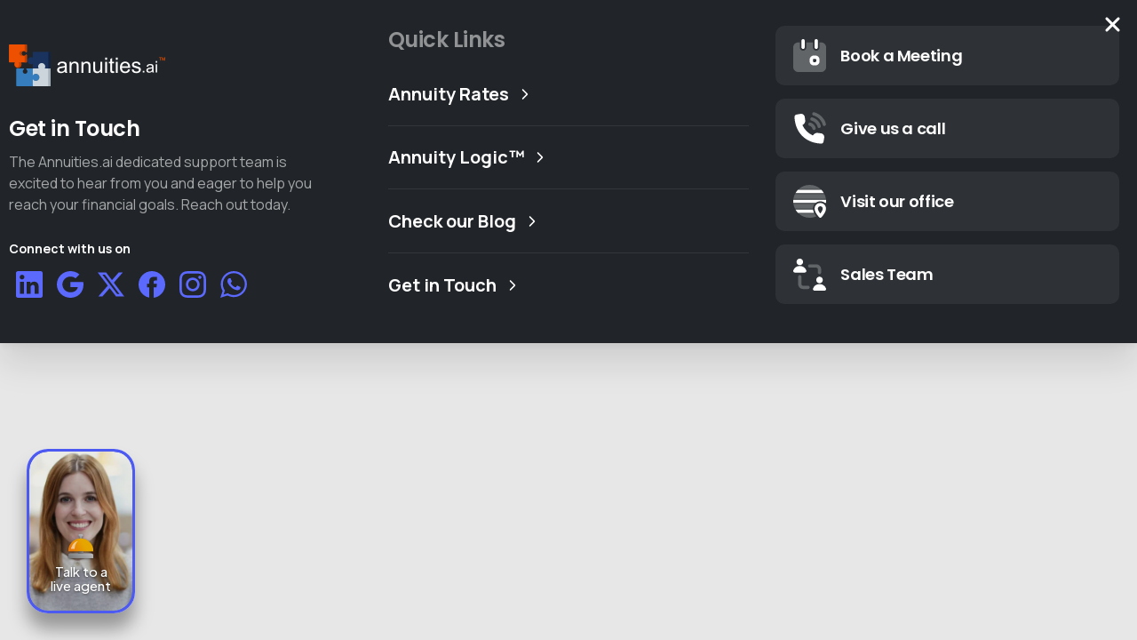

--- FILE ---
content_type: text/html; charset=UTF-8
request_url: https://annuities.ai/pixpopup-item/details-top-popup-elementor/
body_size: 18892
content:
<!doctype html>
<html lang="en-US">

<head>
	<meta charset="UTF-8">
	<meta name="viewport" content="width=device-width, initial-scale=1">
	<link rel="profile" href="https://gmpg.org/xfn/11">
	<script>
      if(typeof window.typebotWpUser === "undefined"){
      window.typebotWpUser = {
          "WP ID":"0",
          "WP Username":"",
          "WP Email":"",
          "WP First name":"",
          "WP Last name":""
        }
      }
      </script><meta name='robots' content='noindex, follow' />
<meta property="article:author" content="Jeffrey J. Hovermale | Founder &amp; CEO">
	<meta name="author" content="Jeffrey J. Hovermale | Founder &amp; CEO">
	<meta name="organization" content="Robo Advisor™">

	<!-- This site is optimized with the Yoast SEO plugin v26.8 - https://yoast.com/product/yoast-seo-wordpress/ -->
	<title>Links Top Popup Elementor | Annuities.ai | a Robo Advisor™ brand</title>
	<meta property="og:locale" content="en_US" />
	<meta property="og:type" content="article" />
	<meta property="og:title" content="Links Top Popup Elementor | Annuities.ai | a Robo Advisor™ brand" />
	<meta property="og:description" content="Get in Touch The Annuities.ai dedicated support team is excited to hear from you and eager to help you reach your financial goals. Reach out today. Connect with us on Quick Links Annuity Rates Annuity Logic™ Check our Blog Get..." />
	<meta property="og:url" content="https://annuities.ai/pixpopup-item/details-top-popup-elementor/" />
	<meta property="og:site_name" content="Annuities.ai" />
	<meta property="article:modified_time" content="2026-01-07T18:10:27+00:00" />
	<meta property="og:image" content="https://annuities.ai/wp-content/uploads/2023/08/annuitiesai-white.png" />
	<meta name="twitter:card" content="summary_large_image" />
	<meta name="twitter:site" content="@2jhovermale" />
	<meta name="twitter:label1" content="Est. reading time" />
	<meta name="twitter:data1" content="1 minute" />
	<script type="application/ld+json" class="yoast-schema-graph">{"@context":"https://schema.org","@graph":[{"@type":"WebPage","@id":"https://annuities.ai/pixpopup-item/details-top-popup-elementor/","url":"https://annuities.ai/pixpopup-item/details-top-popup-elementor/","name":"Links Top Popup Elementor | Annuities.ai | a Robo Advisor™ brand","isPartOf":{"@id":"https://annuities.ai/#website"},"primaryImageOfPage":{"@id":"https://annuities.ai/pixpopup-item/details-top-popup-elementor/#primaryimage"},"image":{"@id":"https://annuities.ai/pixpopup-item/details-top-popup-elementor/#primaryimage"},"thumbnailUrl":"https://annuities.ai/wp-content/uploads/2023/08/annuitiesai-white.png","datePublished":"2023-03-19T01:33:39+00:00","dateModified":"2026-01-07T18:10:27+00:00","breadcrumb":{"@id":"https://annuities.ai/pixpopup-item/details-top-popup-elementor/#breadcrumb"},"inLanguage":"en-US","potentialAction":[{"@type":"ReadAction","target":["https://annuities.ai/pixpopup-item/details-top-popup-elementor/"]}]},{"@type":"ImageObject","inLanguage":"en-US","@id":"https://annuities.ai/pixpopup-item/details-top-popup-elementor/#primaryimage","url":"https://annuities.ai/wp-content/uploads/2023/08/annuitiesai-white.png","contentUrl":"https://annuities.ai/wp-content/uploads/2023/08/annuitiesai-white.png","width":185,"height":50},{"@type":"BreadcrumbList","@id":"https://annuities.ai/pixpopup-item/details-top-popup-elementor/#breadcrumb","itemListElement":[{"@type":"ListItem","position":1,"name":"Home","item":"https://annuities.ai/"},{"@type":"ListItem","position":2,"name":"Links Top Popup Elementor"}]},{"@type":"WebSite","@id":"https://annuities.ai/#website","url":"https://annuities.ai/","name":"Annuities.ai","description":"a Robo Advisor™ brand","publisher":{"@id":"https://annuities.ai/#/schema/person/1a9df5527139f2e102d1cb1f36e4eca3"},"alternateName":"Robo Advisor™","potentialAction":[{"@type":"SearchAction","target":{"@type":"EntryPoint","urlTemplate":"https://annuities.ai/?s={search_term_string}"},"query-input":{"@type":"PropertyValueSpecification","valueRequired":true,"valueName":"search_term_string"}}],"inLanguage":"en-US"},{"@type":["Person","Organization"],"@id":"https://annuities.ai/#/schema/person/1a9df5527139f2e102d1cb1f36e4eca3","name":"Jeffrey J. Hovermale","image":{"@type":"ImageObject","inLanguage":"en-US","@id":"https://annuities.ai/#/schema/person/image/","url":"https://annuities.ai/wp-content/uploads/2025/08/jeffrey-j-hovermale-founder-n-ceo.jpg","contentUrl":"https://annuities.ai/wp-content/uploads/2025/08/jeffrey-j-hovermale-founder-n-ceo.jpg","width":700,"height":690,"caption":"Jeffrey J. Hovermale"},"logo":{"@id":"https://annuities.ai/#/schema/person/image/"},"sameAs":["https://annuities.ai","https://www.linkedin.com/in/jeffrey-j-hovermale-7613482a/"]}]}</script>
	<!-- / Yoast SEO plugin. -->


<link rel="alternate" type="application/rss+xml" title="Annuities.ai &raquo; Feed" href="https://annuities.ai/feed/" />
<link rel="alternate" type="application/rss+xml" title="Annuities.ai &raquo; Comments Feed" href="https://annuities.ai/comments/feed/" />
<link rel="alternate" title="oEmbed (JSON)" type="application/json+oembed" href="https://annuities.ai/wp-json/oembed/1.0/embed?url=https%3A%2F%2Fannuities.ai%2Fpixpopup-item%2Fdetails-top-popup-elementor%2F" />
<link rel="alternate" title="oEmbed (XML)" type="text/xml+oembed" href="https://annuities.ai/wp-json/oembed/1.0/embed?url=https%3A%2F%2Fannuities.ai%2Fpixpopup-item%2Fdetails-top-popup-elementor%2F&#038;format=xml" />
<style id='wp-img-auto-sizes-contain-inline-css' type='text/css'>
img:is([sizes=auto i],[sizes^="auto," i]){contain-intrinsic-size:3000px 1500px}
/*# sourceURL=wp-img-auto-sizes-contain-inline-css */
</style>
<style id='wp-emoji-styles-inline-css' type='text/css'>

	img.wp-smiley, img.emoji {
		display: inline !important;
		border: none !important;
		box-shadow: none !important;
		height: 1em !important;
		width: 1em !important;
		margin: 0 0.07em !important;
		vertical-align: -0.1em !important;
		background: none !important;
		padding: 0 !important;
	}
/*# sourceURL=wp-emoji-styles-inline-css */
</style>
<style id='safe-svg-svg-icon-style-inline-css' type='text/css'>
.safe-svg-cover{text-align:center}.safe-svg-cover .safe-svg-inside{display:inline-block;max-width:100%}.safe-svg-cover svg{fill:currentColor;height:100%;max-height:100%;max-width:100%;width:100%}

/*# sourceURL=https://annuities.ai/wp-content/plugins/safe-svg/dist/safe-svg-block-frontend.css */
</style>
<style id='global-styles-inline-css' type='text/css'>
:root{--wp--preset--aspect-ratio--square: 1;--wp--preset--aspect-ratio--4-3: 4/3;--wp--preset--aspect-ratio--3-4: 3/4;--wp--preset--aspect-ratio--3-2: 3/2;--wp--preset--aspect-ratio--2-3: 2/3;--wp--preset--aspect-ratio--16-9: 16/9;--wp--preset--aspect-ratio--9-16: 9/16;--wp--preset--color--black: #000000;--wp--preset--color--cyan-bluish-gray: #abb8c3;--wp--preset--color--white: #ffffff;--wp--preset--color--pale-pink: #f78da7;--wp--preset--color--vivid-red: #cf2e2e;--wp--preset--color--luminous-vivid-orange: #ff6900;--wp--preset--color--luminous-vivid-amber: #fcb900;--wp--preset--color--light-green-cyan: #7bdcb5;--wp--preset--color--vivid-green-cyan: #00d084;--wp--preset--color--pale-cyan-blue: #8ed1fc;--wp--preset--color--vivid-cyan-blue: #0693e3;--wp--preset--color--vivid-purple: #9b51e0;--wp--preset--gradient--vivid-cyan-blue-to-vivid-purple: linear-gradient(135deg,rgb(6,147,227) 0%,rgb(155,81,224) 100%);--wp--preset--gradient--light-green-cyan-to-vivid-green-cyan: linear-gradient(135deg,rgb(122,220,180) 0%,rgb(0,208,130) 100%);--wp--preset--gradient--luminous-vivid-amber-to-luminous-vivid-orange: linear-gradient(135deg,rgb(252,185,0) 0%,rgb(255,105,0) 100%);--wp--preset--gradient--luminous-vivid-orange-to-vivid-red: linear-gradient(135deg,rgb(255,105,0) 0%,rgb(207,46,46) 100%);--wp--preset--gradient--very-light-gray-to-cyan-bluish-gray: linear-gradient(135deg,rgb(238,238,238) 0%,rgb(169,184,195) 100%);--wp--preset--gradient--cool-to-warm-spectrum: linear-gradient(135deg,rgb(74,234,220) 0%,rgb(151,120,209) 20%,rgb(207,42,186) 40%,rgb(238,44,130) 60%,rgb(251,105,98) 80%,rgb(254,248,76) 100%);--wp--preset--gradient--blush-light-purple: linear-gradient(135deg,rgb(255,206,236) 0%,rgb(152,150,240) 100%);--wp--preset--gradient--blush-bordeaux: linear-gradient(135deg,rgb(254,205,165) 0%,rgb(254,45,45) 50%,rgb(107,0,62) 100%);--wp--preset--gradient--luminous-dusk: linear-gradient(135deg,rgb(255,203,112) 0%,rgb(199,81,192) 50%,rgb(65,88,208) 100%);--wp--preset--gradient--pale-ocean: linear-gradient(135deg,rgb(255,245,203) 0%,rgb(182,227,212) 50%,rgb(51,167,181) 100%);--wp--preset--gradient--electric-grass: linear-gradient(135deg,rgb(202,248,128) 0%,rgb(113,206,126) 100%);--wp--preset--gradient--midnight: linear-gradient(135deg,rgb(2,3,129) 0%,rgb(40,116,252) 100%);--wp--preset--font-size--small: 13px;--wp--preset--font-size--medium: 20px;--wp--preset--font-size--large: 36px;--wp--preset--font-size--x-large: 42px;--wp--preset--spacing--20: 0.44rem;--wp--preset--spacing--30: 0.67rem;--wp--preset--spacing--40: 1rem;--wp--preset--spacing--50: 1.5rem;--wp--preset--spacing--60: 2.25rem;--wp--preset--spacing--70: 3.38rem;--wp--preset--spacing--80: 5.06rem;--wp--preset--shadow--natural: 6px 6px 9px rgba(0, 0, 0, 0.2);--wp--preset--shadow--deep: 12px 12px 50px rgba(0, 0, 0, 0.4);--wp--preset--shadow--sharp: 6px 6px 0px rgba(0, 0, 0, 0.2);--wp--preset--shadow--outlined: 6px 6px 0px -3px rgb(255, 255, 255), 6px 6px rgb(0, 0, 0);--wp--preset--shadow--crisp: 6px 6px 0px rgb(0, 0, 0);}:where(body) { margin: 0; }.wp-site-blocks > .alignleft { float: left; margin-right: 2em; }.wp-site-blocks > .alignright { float: right; margin-left: 2em; }.wp-site-blocks > .aligncenter { justify-content: center; margin-left: auto; margin-right: auto; }:where(.is-layout-flex){gap: 0.5em;}:where(.is-layout-grid){gap: 0.5em;}.is-layout-flow > .alignleft{float: left;margin-inline-start: 0;margin-inline-end: 2em;}.is-layout-flow > .alignright{float: right;margin-inline-start: 2em;margin-inline-end: 0;}.is-layout-flow > .aligncenter{margin-left: auto !important;margin-right: auto !important;}.is-layout-constrained > .alignleft{float: left;margin-inline-start: 0;margin-inline-end: 2em;}.is-layout-constrained > .alignright{float: right;margin-inline-start: 2em;margin-inline-end: 0;}.is-layout-constrained > .aligncenter{margin-left: auto !important;margin-right: auto !important;}.is-layout-constrained > :where(:not(.alignleft):not(.alignright):not(.alignfull)){margin-left: auto !important;margin-right: auto !important;}body .is-layout-flex{display: flex;}.is-layout-flex{flex-wrap: wrap;align-items: center;}.is-layout-flex > :is(*, div){margin: 0;}body .is-layout-grid{display: grid;}.is-layout-grid > :is(*, div){margin: 0;}body{padding-top: 0px;padding-right: 0px;padding-bottom: 0px;padding-left: 0px;}a:where(:not(.wp-element-button)){text-decoration: underline;}:root :where(.wp-element-button, .wp-block-button__link){background-color: #32373c;border-width: 0;color: #fff;font-family: inherit;font-size: inherit;font-style: inherit;font-weight: inherit;letter-spacing: inherit;line-height: inherit;padding-top: calc(0.667em + 2px);padding-right: calc(1.333em + 2px);padding-bottom: calc(0.667em + 2px);padding-left: calc(1.333em + 2px);text-decoration: none;text-transform: inherit;}.has-black-color{color: var(--wp--preset--color--black) !important;}.has-cyan-bluish-gray-color{color: var(--wp--preset--color--cyan-bluish-gray) !important;}.has-white-color{color: var(--wp--preset--color--white) !important;}.has-pale-pink-color{color: var(--wp--preset--color--pale-pink) !important;}.has-vivid-red-color{color: var(--wp--preset--color--vivid-red) !important;}.has-luminous-vivid-orange-color{color: var(--wp--preset--color--luminous-vivid-orange) !important;}.has-luminous-vivid-amber-color{color: var(--wp--preset--color--luminous-vivid-amber) !important;}.has-light-green-cyan-color{color: var(--wp--preset--color--light-green-cyan) !important;}.has-vivid-green-cyan-color{color: var(--wp--preset--color--vivid-green-cyan) !important;}.has-pale-cyan-blue-color{color: var(--wp--preset--color--pale-cyan-blue) !important;}.has-vivid-cyan-blue-color{color: var(--wp--preset--color--vivid-cyan-blue) !important;}.has-vivid-purple-color{color: var(--wp--preset--color--vivid-purple) !important;}.has-black-background-color{background-color: var(--wp--preset--color--black) !important;}.has-cyan-bluish-gray-background-color{background-color: var(--wp--preset--color--cyan-bluish-gray) !important;}.has-white-background-color{background-color: var(--wp--preset--color--white) !important;}.has-pale-pink-background-color{background-color: var(--wp--preset--color--pale-pink) !important;}.has-vivid-red-background-color{background-color: var(--wp--preset--color--vivid-red) !important;}.has-luminous-vivid-orange-background-color{background-color: var(--wp--preset--color--luminous-vivid-orange) !important;}.has-luminous-vivid-amber-background-color{background-color: var(--wp--preset--color--luminous-vivid-amber) !important;}.has-light-green-cyan-background-color{background-color: var(--wp--preset--color--light-green-cyan) !important;}.has-vivid-green-cyan-background-color{background-color: var(--wp--preset--color--vivid-green-cyan) !important;}.has-pale-cyan-blue-background-color{background-color: var(--wp--preset--color--pale-cyan-blue) !important;}.has-vivid-cyan-blue-background-color{background-color: var(--wp--preset--color--vivid-cyan-blue) !important;}.has-vivid-purple-background-color{background-color: var(--wp--preset--color--vivid-purple) !important;}.has-black-border-color{border-color: var(--wp--preset--color--black) !important;}.has-cyan-bluish-gray-border-color{border-color: var(--wp--preset--color--cyan-bluish-gray) !important;}.has-white-border-color{border-color: var(--wp--preset--color--white) !important;}.has-pale-pink-border-color{border-color: var(--wp--preset--color--pale-pink) !important;}.has-vivid-red-border-color{border-color: var(--wp--preset--color--vivid-red) !important;}.has-luminous-vivid-orange-border-color{border-color: var(--wp--preset--color--luminous-vivid-orange) !important;}.has-luminous-vivid-amber-border-color{border-color: var(--wp--preset--color--luminous-vivid-amber) !important;}.has-light-green-cyan-border-color{border-color: var(--wp--preset--color--light-green-cyan) !important;}.has-vivid-green-cyan-border-color{border-color: var(--wp--preset--color--vivid-green-cyan) !important;}.has-pale-cyan-blue-border-color{border-color: var(--wp--preset--color--pale-cyan-blue) !important;}.has-vivid-cyan-blue-border-color{border-color: var(--wp--preset--color--vivid-cyan-blue) !important;}.has-vivid-purple-border-color{border-color: var(--wp--preset--color--vivid-purple) !important;}.has-vivid-cyan-blue-to-vivid-purple-gradient-background{background: var(--wp--preset--gradient--vivid-cyan-blue-to-vivid-purple) !important;}.has-light-green-cyan-to-vivid-green-cyan-gradient-background{background: var(--wp--preset--gradient--light-green-cyan-to-vivid-green-cyan) !important;}.has-luminous-vivid-amber-to-luminous-vivid-orange-gradient-background{background: var(--wp--preset--gradient--luminous-vivid-amber-to-luminous-vivid-orange) !important;}.has-luminous-vivid-orange-to-vivid-red-gradient-background{background: var(--wp--preset--gradient--luminous-vivid-orange-to-vivid-red) !important;}.has-very-light-gray-to-cyan-bluish-gray-gradient-background{background: var(--wp--preset--gradient--very-light-gray-to-cyan-bluish-gray) !important;}.has-cool-to-warm-spectrum-gradient-background{background: var(--wp--preset--gradient--cool-to-warm-spectrum) !important;}.has-blush-light-purple-gradient-background{background: var(--wp--preset--gradient--blush-light-purple) !important;}.has-blush-bordeaux-gradient-background{background: var(--wp--preset--gradient--blush-bordeaux) !important;}.has-luminous-dusk-gradient-background{background: var(--wp--preset--gradient--luminous-dusk) !important;}.has-pale-ocean-gradient-background{background: var(--wp--preset--gradient--pale-ocean) !important;}.has-electric-grass-gradient-background{background: var(--wp--preset--gradient--electric-grass) !important;}.has-midnight-gradient-background{background: var(--wp--preset--gradient--midnight) !important;}.has-small-font-size{font-size: var(--wp--preset--font-size--small) !important;}.has-medium-font-size{font-size: var(--wp--preset--font-size--medium) !important;}.has-large-font-size{font-size: var(--wp--preset--font-size--large) !important;}.has-x-large-font-size{font-size: var(--wp--preset--font-size--x-large) !important;}
:where(.wp-block-post-template.is-layout-flex){gap: 1.25em;}:where(.wp-block-post-template.is-layout-grid){gap: 1.25em;}
:where(.wp-block-term-template.is-layout-flex){gap: 1.25em;}:where(.wp-block-term-template.is-layout-grid){gap: 1.25em;}
:where(.wp-block-columns.is-layout-flex){gap: 2em;}:where(.wp-block-columns.is-layout-grid){gap: 2em;}
:root :where(.wp-block-pullquote){font-size: 1.5em;line-height: 1.6;}
/*# sourceURL=global-styles-inline-css */
</style>
<link rel='stylesheet' id='wpa-css-css' href='https://annuities.ai/wp-content/plugins/honeypot/includes/css/wpa.css?ver=2.3.04' type='text/css' media='all' />
<link rel='stylesheet' id='essentials-child-style-css' href='https://annuities.ai/wp-content/themes/essentials-child/style.css?ver=6.9' type='text/css' media='all' />
<link rel='stylesheet' id='pixfort-bootstrap-css' href='https://annuities.ai/wp-content/themes/essentials/inc/css/bootstrap.min.css?ver=3.2.27' type='text/css' media='all' />
<link rel='stylesheet' id='graphina_chart-css-css' href='https://annuities.ai/wp-content/plugins/graphina-elementor-charts-and-graphs/assets/css/graphina-chart.css?ver=3.1.9' type='text/css' media='all' />
<link rel='stylesheet' id='pixfort-core-style-css' href='https://annuities.ai/wp-content/uploads/wp-scss-cache/pixfort-core-style.css?ver=103060314' type='text/css' media='all' />
<link rel='stylesheet' id='elementor-icons-css' href='https://annuities.ai/wp-content/plugins/elementor/assets/lib/eicons/css/elementor-icons.min.css?ver=5.46.0' type='text/css' media='all' />
<link rel='stylesheet' id='elementor-frontend-css' href='https://annuities.ai/wp-content/uploads/elementor/css/custom-frontend.min.css?ver=1769205473' type='text/css' media='all' />
<link rel='stylesheet' id='elementor-post-7-css' href='https://annuities.ai/wp-content/uploads/elementor/css/post-7.css?ver=1769205474' type='text/css' media='all' />
<link rel='stylesheet' id='font-awesome-5-all-css' href='https://annuities.ai/wp-content/plugins/elementor/assets/lib/font-awesome/css/all.min.css?ver=3.34.2' type='text/css' media='all' />
<link rel='stylesheet' id='font-awesome-4-shim-css' href='https://annuities.ai/wp-content/plugins/elementor/assets/lib/font-awesome/css/v4-shims.min.css?ver=3.34.2' type='text/css' media='all' />
<link rel='stylesheet' id='elementor-post-5300-css' href='https://annuities.ai/wp-content/uploads/elementor/css/post-5300.css?ver=1769209258' type='text/css' media='all' />
<style id='pix-intro-handle-inline-css' type='text/css'>

        body:not(.render) .pix-overlay-item {
            opacity: 0 !important;
        }
        body:not(.pix-loaded) .pix-wpml-header-btn {
            opacity: 0;
        }
            html:has(body:not(.render)) {
                background: var(--pix-pagetransition-bg)  !important;
            }
            .pix-page-loading-bg:after {
                content: " ";
                position: fixed;
                top: 0;
                left: 0;
                width: 100vw;
                height: 100vh;
                display: block;
                pointer-events: none;
                transition: opacity .16s ease-in-out;
                transform-style: flat;
                z-index: 99999999999999999999;
                opacity: 1;
                background: var(--pix-pagetransition-bg) !important;
            }
            body.render .pix-page-loading-bg:after {
                opacity: 0;
            }
            
/*# sourceURL=pix-intro-handle-inline-css */
</style>
<link rel='stylesheet' id='pixfort-header-styles-css' href='https://annuities.ai/wp-content/plugins/pixfort-core/includes/assets/css/header.min.css?ver=3.3.5' type='text/css' media='all' />
<style id='pixfort-custom-header-style-inline-css' type='text/css'>
.pixfort-area-content[data-area=topbar] { --pix-header-bg-color: var(--pix-white); --pix-header-text-color: var(--pix-heading-default); --pix-header-area-line-color: var(--pix-dark-opacity-1); }.pixfort-area-content[data-area=header] { --pix-header-bg-color: var(--pix-white); --pix-display-header-scroll-blur: none; --pix-opacity-header-scroll-blur: 0; --pix-header-scroll-bg-color: var(--pix-white); --pix-header-text-color: var(--pix-heading-default); --pix-header-scroll-text-color: var(--pix-heading-default); --pix-header-area-line-color: var(--pix-dark-opacity-1); --pix-scroll-header-shadow: var(--pix-shadow-lg); }.pixfort-area-content[data-area=stack] { --pix-header-bg-color: var(--pix-white); --pix-header-text-color: var(--pix-heading-default); --pix-header-area-line-color: var(--pix-light-opacity-2); }.pixfort-area-content[data-area=m_topbar] { --pix-header-bg-color: var(--pix-white); --pix-header-text-color: var(--pix-body-default); --pix-header-area-line-color: var(--pix-gray-2); }.pixfort-area-content[data-area=m_header] { --pix-header-bg-color: var(--pix-white); --pix-header-text-color: var(--pix-body-default); --pix-scroll-header-shadow: var(--pix-shadow-lg); }.pixfort-area-content[data-area=m_stack] { --pix-header-bg-color: var(--pix-white); --pix-header-text-color: var(--pix-body-default); }.pix-header .container, .pixfort-header-area .container { --pix-header-container-width: var(--pix-container-width, 1140px); }
/*# sourceURL=pixfort-custom-header-style-inline-css */
</style>
<link rel='stylesheet' id='elementor-gf-local-roboto-css' href='https://annuities.ai/wp-content/uploads/elementor/google-fonts/css/roboto.css?ver=1743649905' type='text/css' media='all' />
<link rel='stylesheet' id='elementor-gf-local-robotoslab-css' href='https://annuities.ai/wp-content/uploads/elementor/google-fonts/css/robotoslab.css?ver=1743649905' type='text/css' media='all' />
<script type="text/javascript" src="https://annuities.ai/wp-content/plugins/animated-typed-js-shortcode/js/typed.min.js?ver=2.0.12" id="typedjsshortcode-js"></script>
<script type="text/javascript" src="https://annuities.ai/wp-includes/js/jquery/jquery.min.js?ver=3.7.1" id="jquery-core-js"></script>
<script type="text/javascript" src="https://annuities.ai/wp-content/plugins/elementor/assets/lib/font-awesome/js/v4-shims.min.js?ver=3.34.2" id="font-awesome-4-shim-js"></script>
<link rel="https://api.w.org/" href="https://annuities.ai/wp-json/" /><link rel='shortlink' href='https://annuities.ai/?p=5300' />
<link rel="modulepreload" href="https://annuities.ai/wp-content/plugins/pixfort-core/dist/front/header.4974c985a48ad5f9068c.js">
<link rel="modulepreload" href="https://annuities.ai/wp-content/plugins/pixfort-core/dist/front/common.b7f5edf5a9762f7aaea6.js">
<link rel="modulepreload" href="https://annuities.ai/wp-content/plugins/pixfort-core/dist/front/animations.55f2d727a2fca9b8c92d.js">
<link rel="modulepreload" href="https://annuities.ai/wp-content/plugins/pixfort-core/dist/front/accordion.1c27c6c28828f9a16993.js">
                <meta property="og:image" content="https://annuities.ai/wp-content/uploads/2022/10/annuities.ai-site-image2.jpg" />
                <meta name="twitter:image" content="https://annuities.ai/wp-content/uploads/2022/10/annuities.ai-site-image2.jpg" />
<script>
  !function(w,d){function e(e,n){w.RepAI.q=w.RepAI.q||[],w.RepAI.q.push([e,n])}if(!w.RepAI){var t=function(n){for(var t=arguments.length,i=new Array(t>1?t-1:0),r=1;r<t;r++)i[r-1]=arguments[r];e(n,i)};["init","identify","dial","alert","bookMeeting","hide","show","expand","collapse","connect","disconnect"].forEach((function(i){t[i]=function(){for(var t=arguments.length,i=new Array(t),r=0;r<t;r++)i[r]=arguments[r];e(n,i)}})),w.RepAI=t}var s=d.createElement("script");s.id="rep-ai-script",s.src="https://cdn.servicebell.com/main.js",s.async=1;var i=d.getElementsByTagName("script")[0];i.parentNode.insertBefore(s,i)}(window,document);
  RepAI("init", "18b0e98a2ddf4ac9b15e974c0e816d60", { mode: "iframe-jit" });
</script>
<script>
      if(typeof window.typebotWpUser === "undefined"){
      window.typebotWpUser = {
          "WP ID":"0",
          "WP Username":"",
          "WP Email":"",
          "WP First name":"",
          "WP Last name":""
        }
      }
      </script><meta name="generator" content="Elementor 3.34.2; features: additional_custom_breakpoints; settings: css_print_method-external, google_font-enabled, font_display-swap">
			<style>
				.e-con.e-parent:nth-of-type(n+4):not(.e-lazyloaded):not(.e-no-lazyload),
				.e-con.e-parent:nth-of-type(n+4):not(.e-lazyloaded):not(.e-no-lazyload) * {
					background-image: none !important;
				}
				@media screen and (max-height: 1024px) {
					.e-con.e-parent:nth-of-type(n+3):not(.e-lazyloaded):not(.e-no-lazyload),
					.e-con.e-parent:nth-of-type(n+3):not(.e-lazyloaded):not(.e-no-lazyload) * {
						background-image: none !important;
					}
				}
				@media screen and (max-height: 640px) {
					.e-con.e-parent:nth-of-type(n+2):not(.e-lazyloaded):not(.e-no-lazyload),
					.e-con.e-parent:nth-of-type(n+2):not(.e-lazyloaded):not(.e-no-lazyload) * {
						background-image: none !important;
					}
				}
			</style>
			<link rel="icon" href="https://annuities.ai/wp-content/uploads/2022/10/cropped-annuityicon512-32x32.png" sizes="32x32" />
<link rel="icon" href="https://annuities.ai/wp-content/uploads/2022/10/cropped-annuityicon512-192x192.png" sizes="192x192" />
<link rel="apple-touch-icon" href="https://annuities.ai/wp-content/uploads/2022/10/cropped-annuityicon512-180x180.png" />
<meta name="msapplication-TileImage" content="https://annuities.ai/wp-content/uploads/2022/10/cropped-annuityicon512-270x270.png" />
        <style> html { --pix-pagetransition-bg: #FFFFFF; } </style>
        </head>

<body class="render">
		<div id="page" class="site pix-popup-editor">
		<div id="content" class="site-content bg-dark-opacity-6 h-100 w-100 d-inline-block" style="height:100% !important;">

			<dialog id="pix_popup_5300" data-id="5300" data-display-id="1" class="pix-popup pix-popup-5300 pix-editor d-5300 popup-width-full popup-height-content popup-shadow-large popup-horizontal-center popup-vertical-top animation-fade-in-down popup-close-inside popup-close-right displayed transitioned dynamicc"><div class="pix-dialog-backdrop "></div><div class="pix-dialog-container"><div class="pix-popup-close"><svg class="pixfort-icon" xmlns="http://www.w3.org/2000/svg" width="24" height="24" viewBox="0 0 24 24"><path fill="none" stroke="currentcolor" stroke-linecap="round" stroke-linejoin="round" stroke-width="2" d="M16.5,7.5 L7.5,16.5 M7.5,7.5 L16.5,16.5"/></svg></div><div class="pix-dialog-inner">		<div data-elementor-type="wp-post" data-elementor-id="5300" class="elementor elementor-5300" data-elementor-post-type="pixpopup">
						<section class="elementor-section elementor-top-section elementor-element elementor-element-4fb53a9 elementor-section-content-middle elementor-section-boxed elementor-section-height-default elementor-section-height-default" data-id="4fb53a9" data-element_type="section">
						<div class="elementor-container elementor-column-gap-default">
					<div class="elementor-column elementor-col-33 elementor-top-column elementor-element elementor-element-b465ce5" data-id="b465ce5" data-element_type="column" data-settings="{&quot;background_background&quot;:&quot;classic&quot;}">
			<div class="elementor-widget-wrap elementor-element-populated">
						<div class="elementor-element elementor-element-5f7f5bc elementor-widget elementor-widget-pix-img" data-id="5f7f5bc" data-element_type="widget" data-widget_type="pix-img.default">
				<div class="elementor-widget-container">
					<div id="el-5f7f5bc" class="pix-img-element d-inline-block " ><a href="/home"  class="pix-img-el     text-left d-inline-block  rounded-0"  aria-label="Image link"><img decoding="async" width="185" height="50" src="https://annuities.ai/wp-content/uploads/2023/08/annuitiesai-white.png" class="pix-img-elem rounded-0" alt="Image link" /></a></div>				</div>
				</div>
				<div class="elementor-element elementor-element-deb7e7b elementor-widget elementor-widget-pix-heading" data-id="deb7e7b" data-element_type="widget" data-widget_type="pix-heading.default">
				<div class="elementor-widget-container">
					<div  class="pix-heading-el text-left "><h5 class="text-white font-weight-bold h5 heading-text el-title_custom_color mb-12" style="" data-anim-type="" data-anim-delay="">Get in Touch</h5></div>				</div>
				</div>
				<div class="elementor-element elementor-element-a0ca2e5 elementor-widget elementor-widget-pix-text" data-id="a0ca2e5" data-element_type="widget" data-widget_type="pix-text.default">
				<div class="elementor-widget-container">
					<div class="pix-el-text w-100 text-left " ><div class="d-inline-block" style="max-width:350px;"><p class=" resp-option text-light-opacity-6 text-left " >The Annuities.ai dedicated support team is excited to hear from you and eager to help you reach your financial goals. Reach out today.</p></div></div>				</div>
				</div>
				<section class="elementor-section elementor-inner-section elementor-element elementor-element-40841e6 elementor-section-boxed elementor-section-height-default elementor-section-height-default" data-id="40841e6" data-element_type="section">
						<div class="elementor-container elementor-column-gap-default">
					<div class="elementor-column elementor-col-100 elementor-inner-column elementor-element elementor-element-e6d84ed" data-id="e6d84ed" data-element_type="column">
			<div class="elementor-widget-wrap elementor-element-populated">
						<div class="elementor-element elementor-element-6c9e6d9 elementor-widget elementor-widget-pix-text" data-id="6c9e6d9" data-element_type="widget" data-widget_type="pix-text.default">
				<div class="elementor-widget-container">
					<div class="pix-el-text w-100 text-left " ><p class="text-sm resp-option text-white text-left font-weight-bold" >Connect with us on</p></div>				</div>
				</div>
				<div class="elementor-element elementor-element-fe3efce elementor-widget__width-auto company-social-icons elementor-widget elementor-widget-pix-social-icons" data-id="fe3efce" data-element_type="widget" data-widget_type="pix-social-icons.default">
				<div class="elementor-widget-container">
					<div class="text-white text-left pix-social-icons font-weight-bold d-inline-block w-100 " style="font-size:30px;"><a target="_blank" href="https://example.com" aria-label="Solid/pixfort-icon-linkedin-2" class="text-primary  d-inline-block fly-sm  px-2"  ><svg class="pixfort-icon " width="24" height="24" style="" data-name="Solid/pixfort-icon-linkedin-2" viewBox="2 2 20 20"><path fill="var(--pf-icon-color)" fill-rule="evenodd" d="M20.5,2 L3.5,2 C2.67157288,2 2,2.67157288 2,3.5 L2,20.5 C2,21.3284271 2.67157288,22 3.5,22 L20.5,22 C21.3284271,22 22,21.3284271 22,20.5 L22,3.5 C22,2.67157288 21.3284271,2 20.5,2 L20.5,2 Z M8,19 L5,19 L5,10 L8,10 L8,19 Z M6.5,8.25 C5.54048963,8.22257414 4.78215848,7.42734715 4.80031316,6.46761659 C4.81846785,5.50788603 5.60633145,4.74190753 6.56619261,4.75078935 C7.52605377,4.75967117 8.29960812,5.54009783 8.29999389,6.5 C8.28355822,7.47916827 7.47924293,8.26114147 6.5,8.25 L6.5,8.25 Z M19,19 L16,19 L16,14.26 C16,12.84 15.4,12.33 14.62,12.33 C14.1581118,12.3607509 13.7275161,12.5742856 13.4234852,12.9233581 C13.1194543,13.2724305 12.9670526,13.7282632 13,14.19 C12.9950365,14.2365347 12.9950365,14.2834653 13,14.33 L13,19 L10,19 L10,10 L12.9,10 L12.9,11.3 C13.4948683,10.395076 14.5176353,9.86475235 15.6,9.9 C17.15,9.9 18.96,10.76 18.96,13.56 L19,19 Z"/></svg></a><a target="_blank" href="https://example.com" aria-label="Solid/pixfort-icon-google-1" class="text-primary  d-inline-block fly-sm  px-2"  ><svg class="pixfort-icon " width="24" height="24" style="" data-name="Solid/pixfort-icon-google-1" viewBox="2 2 20 20"><path fill="var(--pf-icon-color)" fill-rule="evenodd" d="M21.7674419,10.1818182 L12.2325581,10.1818182 L12.2325581,14.0454545 L17.7209302,14.0454545 C17.2093023,16.5 15.0697674,17.9090909 12.2325581,17.9090909 C8.88372093,17.9090909 6.18604651,15.2727273 6.18604651,12 C6.18604651,8.72727273 8.88372093,6.09090909 12.2325581,6.09090909 C13.6744186,6.09090909 14.9767442,6.59090909 16,7.40909091 L18.9767442,4.5 C17.1627907,2.95454545 14.8372093,2 12.2325581,2 C6.55813953,2 2,6.45454545 2,12 C2,17.5454545 6.55813953,22 12.2325581,22 C17.3488372,22 22,18.3636364 22,12 C22,11.4090909 21.9069767,10.7727273 21.7674419,10.1818182 Z"/></svg></a><a target="_blank" href="https://example.com" aria-label="Solid/pixfort-icon-x-1" class="text-primary  d-inline-block fly-sm  px-2"  ><svg class="pixfort-icon " width="24" height="24" style="" data-name="Solid/pixfort-icon-x-1" viewBox="2 2 20 20"><g  stroke="none" stroke-width="var(--pf-icon-stroke-width)" fill="none" fill-rule="evenodd"><path d="M17.7511704,3 L20.8179669,3 L14.1179252,10.6577203 L22,21.0781532 L15.8283966,21.0781532 L10.9945766,14.7582163 L5.46358875,21.0781532 L2.39493812,21.0781532 L9.56130348,12.8873592 L2,3 L8.32828072,3 L12.6976313,8.77666528 L17.7511704,3 Z M16.674825,19.2425254 L18.3741714,19.2425254 L7.40490428,4.73921105 L5.58132851,4.73921105 L16.674825,19.2425254 Z"  fill="var(--pf-icon-color)"></path></g></svg></a><a target="_blank" href="https://example.com" aria-label="Solid/pixfort-icon-facebook-1" class="text-primary  d-inline-block fly-sm  px-2"  ><svg class="pixfort-icon " width="24" height="24" style="" data-name="Solid/pixfort-icon-facebook-1" viewBox="2 2 20 20"><path fill="var(--pf-icon-color)" fill-rule="evenodd" d="M12,2 C17.5228403,2 22,6.49603007 22,12.042148 C22,17.1426622 18.2133748,21.3550488 13.3091699,21.999013 L13.299,21.999 L13.2993358,14.2432707 L15.476925,14.2432707 L15.7655715,11.5132627 L13.2993358,11.5132627 L13.3029934,10.1467742 C13.3029934,9.43472725 13.3703545,9.05337521 14.3888162,9.05337521 L15.750301,9.05337521 L15.750301,6.32290806 L13.5722241,6.32290806 C10.9559654,6.32290806 10.0352533,7.64718738 10.0352533,9.87454164 L10.0352533,11.5134769 L8.404355,11.5134769 L8.404355,14.2437298 L10.0352533,14.2437298 L10.0352533,21.8900234 C5.45236562,20.9728053 2,16.9123412 2,12.042148 C2,6.49603007 6.47715974,2 12,2 Z"/></svg></a><a target="_blank" href="https://example.com" aria-label="Solid/pixfort-icon-instagram-1" class="text-primary  d-inline-block fly-sm  px-2"  ><svg class="pixfort-icon " width="24" height="24" style="" data-name="Solid/pixfort-icon-instagram-1" viewBox="2 2 20 20"><path fill="var(--pf-icon-color)" fill-rule="evenodd" d="M8.66747445,12 C8.66747445,10.1591276 10.1594572,8.66639742 12.0004039,8.66639742 C13.8413506,8.66639742 15.3341411,10.1591276 15.3341411,12 C15.3341411,13.8408724 13.8413506,15.3336026 12.0004039,15.3336026 C10.1594572,15.3336026 8.66747445,13.8408724 8.66747445,12 M6.86530151,12 C6.86530151,14.8360258 9.1642635,17.134895 12.0004039,17.134895 C14.8365443,17.134895 17.1355063,14.8360258 17.1355063,12 C17.1355063,9.16397415 14.8365443,6.86510501 12.0004039,6.86510501 C9.1642635,6.86510501 6.86530151,9.16397415 6.86530151,12 M16.138697,6.66155089 C16.138697,7.32390953 16.6758754,7.86187399 17.3390686,7.86187399 C18.001454,7.86187399 18.5394402,7.32390953 18.5394402,6.66155089 C18.5394402,5.99919225 18.0022618,5.46203554 17.3390686,5.46203554 C16.6758754,5.46203554 16.138697,5.99919225 16.138697,6.66155089 M7.95985298,20.1397415 C6.98485399,20.095315 6.45494568,19.9329564 6.10275051,19.7956381 C5.63584959,19.6138934 5.30304132,19.3974152 4.95246173,19.0476575 C4.60268993,18.6978998 4.38539521,18.365105 4.20445091,17.8982229 C4.06712711,17.546042 3.9047619,17.0161551 3.86033362,16.0411955 C3.81186639,14.9870759 3.80217295,14.6704362 3.80217295,12 C3.80217295,9.32956381 3.81267418,9.01373183 3.86033362,7.95880452 C3.9047619,6.98384491 4.06793489,6.45476575 4.20445091,6.10177706 C4.386203,5.63489499 4.60268993,5.30210016 4.95246173,4.95153473 C5.30223353,4.60177706 5.6350418,4.38449111 6.10275051,4.20355412 C6.45494568,4.06623586 6.98485399,3.90387722 7.95985298,3.85945073 C9.01401511,3.81098546 9.33066764,3.80129241 12.0004039,3.80129241 C14.6709479,3.80129241 14.9867927,3.81179321 16.0417626,3.85945073 C17.0167616,3.90387722 17.5458621,4.06704362 17.8988651,4.20355412 C18.365766,4.38449111 18.6985743,4.60177706 19.0491538,4.95153473 C19.3989256,5.30129241 19.6154126,5.63489499 19.7971647,6.10177706 C19.9344885,6.453958 20.0968537,6.98384491 20.141282,7.95880452 C20.1897492,9.01373183 20.1994426,9.32956381 20.1994426,12 C20.1994426,14.6696284 20.1897492,14.9862682 20.141282,16.0411955 C20.0968537,17.0161551 19.9336807,17.546042 19.7971647,17.8982229 C19.6154126,18.365105 19.3989256,18.6978998 19.0491538,19.0476575 C18.699382,19.3974152 18.365766,19.6138934 17.8988651,19.7956381 C17.5466699,19.9329564 17.0167616,20.095315 16.0417626,20.1397415 C14.9876005,20.1882068 14.6709479,20.1978998 12.0004039,20.1978998 C9.33066764,20.1978998 9.01401511,20.1882068 7.95985298,20.1397415 M7.8774587,2.06058158 C6.81279535,2.10904685 6.08578699,2.27786753 5.45005856,2.52504039 C4.79251989,2.78029079 4.23514682,3.12277868 3.67858153,3.67851373 C3.12282402,4.23424879 2.78032231,4.79159935 2.52506159,5.44991922 C2.27787875,6.08562197 2.10905125,6.81260097 2.06058403,7.87722132 C2.01130902,8.94345719 2,9.28432956 2,12 C2,14.7156704 2.01130902,15.0565428 2.06058403,16.1227787 C2.10905125,17.187399 2.27787875,17.914378 2.52506159,18.5500808 C2.78032231,19.2075929 3.12201624,19.7657512 3.67858153,20.3214863 C4.23433903,20.8772213 4.7917121,21.2189015 5.45005856,21.4749596 C6.08659477,21.7221325 6.81279535,21.8909532 7.8774587,21.9394184 C8.94454542,21.9878837 9.28462377,22 12.0004039,22 C14.7169918,22 15.0570702,21.9886914 16.1233491,21.9394184 C17.1880124,21.8909532 17.9150208,21.7221325 18.5507492,21.4749596 C19.2082879,21.2189015 19.765661,20.8772213 20.3222263,20.3214863 C20.8779838,19.7657512 21.2196777,19.2075929 21.4757462,18.5500808 C21.722929,17.914378 21.8925643,17.187399 21.9402238,16.1227787 C21.988691,15.0557351 22,14.7156704 22,12 C22,9.28432956 21.988691,8.94345719 21.9402238,7.87722132 C21.8917565,6.81260097 21.722929,6.08562197 21.4757462,5.44991922 C21.2196777,4.79240711 20.8779838,4.23505654 20.3222263,3.67851373 C19.7664688,3.12277868 19.2082879,2.78029079 18.551557,2.52504039 C17.9150208,2.27786753 17.1880124,2.1082391 16.1241569,2.06058158 C15.0578779,2.01211632 14.7169918,2 12.0012117,2 C9.28462377,2 8.94454542,2.01130856 7.8774587,2.06058158"/></svg></a><a target="_blank" href="https://example.com" aria-label="Solid/pixfort-icon-whatsapp-1" class="text-primary  d-inline-block fly-sm  px-2"  ><svg class="pixfort-icon " width="24" height="24" style="" data-name="Solid/pixfort-icon-whatsapp-1" viewBox="2 2 20 20"><path fill="var(--pf-icon-color)" fill-rule="evenodd" d="M12.1620116,2 C17.5723918,2 21.9606791,6.36332006 21.9606791,11.7424467 C21.9606791,17.1217092 17.5723918,21.4847575 12.1620116,21.4847575 C10.5050773,21.4859792 8.87502715,21.0683817 7.42500694,20.2711989 L2,22 L3.76791853,16.7748617 C2.87678261,15.3060603 2.36334396,13.5820161 2.36334396,11.7424467 C2.36334396,6.36332006 6.75149463,2 12.1620116,2 Z M12.1572271,3.55075635 C7.61392392,3.55075635 3.91828661,7.22513829 3.91828661,11.7423108 C3.91828661,13.5337673 4.49939089,15.1951561 5.48744587,16.5436753 L4.46056858,19.5871536 L7.62841394,18.5808609 C8.931285,19.4331653 10.4908754,19.9340011 12.1620116,19.9340011 L12.16,19.934 L12.4087427,19.9302386 C16.7526026,19.8001163 20.2615181,16.3111324 20.3923836,11.9923726 L20.3961676,11.7423108 C20.3961676,7.22513829 16.7005303,3.55075635 12.1572271,3.55075635 Z M9.86124323,7.71170339 C9.70144297,7.33128559 9.58032832,7.31687892 9.33823571,7.30709325 C9.2463072,7.30120568 9.15422314,7.29803301 9.06210523,7.29757941 C8.74715245,7.29757941 8.41784636,7.38904821 8.2192238,7.59128532 C7.97713119,7.83687837 7.37647906,8.40988352 7.37647906,9.584979 C7.37647906,10.7600745 8.23863495,11.8965709 8.35482846,12.055588 C8.47594312,12.2143333 10.0356702,14.66075 12.4574165,15.6578007 C14.3512341,16.4379358 14.9132006,16.3656306 15.3442102,16.2741618 C15.9738424,16.139337 16.7634115,15.6768284 16.9620341,15.1183658 C17.1606566,14.5596314 17.1606566,14.082852 17.1024232,13.9817334 C17.0443264,13.8806149 16.8843895,13.8229882 16.6422969,13.7024342 C16.4002042,13.5820161 15.2230956,13.0041181 15.0002774,12.927056 C14.7822437,12.845237 14.5740523,12.8741862 14.4094676,13.1053726 C14.1769438,13.4280278 13.9493412,13.7555758 13.7652087,13.9529201 C13.6198984,14.1070443 13.3824536,14.1263438 13.1839677,14.0443889 C12.9175428,13.9337565 12.1717171,13.6734849 11.2513278,12.8596436 C10.5392666,12.2288759 10.0549447,11.4439839 9.91455555,11.2080406 C9.77402974,10.9673403 9.90006553,10.8274869 10.0113379,10.6975549 C10.1324526,10.5481876 10.2486461,10.4423121 10.3697607,10.3025946 C10.4908754,10.1630129 10.5586777,10.0907077 10.6361856,9.92693369 C10.7186147,9.76805252 10.6603812,9.60427851 10.6022845,9.48386045 C10.5441877,9.36344238 10.0598658,8.1883469 9.86124323,7.71170339 L9.86124323,7.71170339 Z"/></svg></a></div>				</div>
				</div>
					</div>
		</div>
					</div>
		</section>
					</div>
		</div>
				<div class="elementor-column elementor-col-33 elementor-top-column elementor-element elementor-element-d3a3b0f" data-id="d3a3b0f" data-element_type="column">
			<div class="elementor-widget-wrap elementor-element-populated">
						<div class="elementor-element elementor-element-5d095e2 elementor-invisible elementor-widget elementor-widget-pix-heading" data-id="5d095e2" data-element_type="widget" data-widget_type="pix-heading.default">
				<div class="elementor-widget-container">
					<div  class="pix-heading-el text-left "><h5 class="text-light-opacity-5 font-weight-bold h5 animate-in heading-text el-title_custom_color mb-12" style="" data-anim-type="fade-in-up" data-anim-delay="50">Quick Links</h5></div>				</div>
				</div>
				<div class="elementor-element elementor-element-7291bdf elementor-widget elementor-widget-pix-button" data-id="7291bdf" data-element_type="widget" data-widget_type="pix-button.default">
				<div class="elementor-widget-container">
					<a  href="/fixed-annuity-rates/" class="btn m-0      btn-link text-white d-inline-flex align-items-center pix-hover-item  no-padding     animate-in btn-xl"   data-anim-type="fade-in-up" data-anim-delay="100" ><span class="font-weight-bold " >Annuity Rates</span><svg class="pixfort-icon font-weight-bold  pix-hover-right  ml-2" width="24" height="24"  data-name="Line/pixfort-icon-arrow-right-2" viewBox="2 2 20 20"><polyline fill="none" stroke="var(--pf-icon-color)" stroke-linecap="round" stroke-linejoin="round" stroke-width="var(--pf-icon-stroke-width)" points="9.5 17 14.5 12 9.5 7"/></svg></a>				</div>
				</div>
				<div class="elementor-element elementor-element-fc6e13a elementor-widget elementor-widget-pix-button" data-id="fc6e13a" data-element_type="widget" data-widget_type="pix-button.default">
				<div class="elementor-widget-container">
					<a  href="/annuity-logic" class="btn m-0      btn-link text-white d-inline-flex align-items-center pix-hover-item  no-padding     animate-in btn-xl"   data-anim-type="fade-in-up" data-anim-delay="150" ><span class="font-weight-bold " >Annuity Logic™</span><svg class="pixfort-icon font-weight-bold  pix-hover-right  ml-2" width="24" height="24"  data-name="Line/pixfort-icon-arrow-right-2" viewBox="2 2 20 20"><polyline fill="none" stroke="var(--pf-icon-color)" stroke-linecap="round" stroke-linejoin="round" stroke-width="var(--pf-icon-stroke-width)" points="9.5 17 14.5 12 9.5 7"/></svg></a>				</div>
				</div>
				<div class="elementor-element elementor-element-37939f7 elementor-widget elementor-widget-pix-button" data-id="37939f7" data-element_type="widget" data-widget_type="pix-button.default">
				<div class="elementor-widget-container">
					<a  href="/blog/" class="btn m-0      btn-link text-white d-inline-flex align-items-center pix-hover-item  no-padding     animate-in btn-xl"   data-anim-type="fade-in-up" data-anim-delay="200" ><span class="font-weight-bold " >Check our Blog</span><svg class="pixfort-icon font-weight-bold  pix-hover-right  ml-2" width="24" height="24"  data-name="Line/pixfort-icon-arrow-right-2" viewBox="2 2 20 20"><polyline fill="none" stroke="var(--pf-icon-color)" stroke-linecap="round" stroke-linejoin="round" stroke-width="var(--pf-icon-stroke-width)" points="9.5 17 14.5 12 9.5 7"/></svg></a>				</div>
				</div>
				<div class="elementor-element elementor-element-d1c79cd elementor-widget elementor-widget-pix-button" data-id="d1c79cd" data-element_type="widget" data-widget_type="pix-button.default">
				<div class="elementor-widget-container">
					<a  href="/contact/" class="btn m-0      btn-link text-white d-inline-flex align-items-center pix-hover-item  no-padding     animate-in btn-xl"   data-anim-type="fade-in-up" data-anim-delay="250" ><span class="font-weight-bold " >Get in Touch</span><svg class="pixfort-icon font-weight-bold  pix-hover-right  ml-2" width="24" height="24"  data-name="Line/pixfort-icon-arrow-right-2" viewBox="2 2 20 20"><polyline fill="none" stroke="var(--pf-icon-color)" stroke-linecap="round" stroke-linejoin="round" stroke-width="var(--pf-icon-stroke-width)" points="9.5 17 14.5 12 9.5 7"/></svg></a>				</div>
				</div>
					</div>
		</div>
				<div class="elementor-column elementor-col-33 elementor-top-column elementor-element elementor-element-542e44b" data-id="542e44b" data-element_type="column">
			<div class="elementor-widget-wrap elementor-element-populated">
						<div class="elementor-element elementor-element-0a14134 fly-sm elementor-invisible elementor-widget elementor-widget-pix-feature" data-id="0a14134" data-element_type="widget" data-widget_type="pix-feature.default">
				<div class="elementor-widget-container">
					<a href="/book-a-meeting/" ><div id="pix-feature-0a14134" class="pix-feature-el media "><div class="pix-feature-icon pix-feature-icon-outer mr-3 mw-100 d-flex text-white animate-in" data-anim-type="fade-in-up" data-anim-delay="150" style="font-size:1px;width:1px;aspect-ratio:1/1 !important;position:relative;line-height:1px;text-align:center;"><svg class="pixfort-icon " width="24" height="24"  data-name="Duotone/pixfort-icon-calendar-6" viewBox="2 2 20 20"><g fill="none" fill-rule="evenodd"><path fill="var(--pf-icon-color)" fill-opacity=".25" d="M19,4 C20.6568542,4 22,5.34314575 22,7 L22,19 C22,20.6568542 20.6568542,22 19,22 L5,22 C3.34314575,22 2,20.6568542 2,19 L2,7 C2,5.34314575 3.34314575,4 5,4 L6,4 L6,7 C6,7.49091978 6.17687516,7.94052815 6.47037492,8.28857455 L6.58578644,8.41421356 C6.94771525,8.77614237 7.44771525,9 8,9 C8.55228475,9 9.05228475,8.77614237 9.41421356,8.41421356 C9.77614237,8.05228475 10,7.55228475 10,7 L10,4 L14,4 L14,7 C14,7.49091978 14.1768752,7.94052815 14.4703749,8.28857455 L14.5857864,8.41421356 C14.9477153,8.77614237 15.4477153,9 16,9 C16.5522847,9 17.0522847,8.77614237 17.4142136,8.41421356 C17.7761424,8.05228475 18,7.55228475 18,7 L18,4 Z M15.5,14 L14.5,14 C14.2238576,14 14,14.2238576 14,14.5 L14,15.5 C14,15.7761424 14.2238576,16 14.5,16 L15.5,16 C15.7761424,16 16,15.7761424 16,15.5 L16,14.5 C16,14.2238576 15.7761424,14 15.5,14 Z"/><path fill="var(--pf-icon-color)" d="M15.5,12 C16.8807119,12 18,13.1192881 18,14.5 L18,15.5 C18,16.8807119 16.8807119,18 15.5,18 L14.5,18 C13.1192881,18 12,16.8807119 12,15.5 L12,14.5 C12,13.1192881 13.1192881,12 14.5,12 Z M15.5,14 L14.5,14 C14.2238576,14 14,14.2238576 14,14.5 L14,15.5 C14,15.7761424 14.2238576,16 14.5,16 L15.5,16 C15.7761424,16 16,15.7761424 16,15.5 L16,14.5 C16,14.2238576 15.7761424,14 15.5,14 Z M8,2 C8.55228475,2 9,2.44771525 9,3 L9,7 C9,7.55228475 8.55228475,8 8,8 C7.44771525,8 7,7.55228475 7,7 L7,3 C7,2.44771525 7.44771525,2 8,2 Z M16,2 C16.5522847,2 17,2.44771525 17,3 L17,7 C17,7.55228475 16.5522847,8 16,8 C15.4477153,8 15,7.55228475 15,7 L15,3 C15,2.44771525 15.4477153,2 16,2 Z"/></g></svg></div><div class="media-body text-custom"><h6 class="pix-feature-title  font-weight-bold  secondary-font text-white animate-in " style="padding-top:7px;" data-anim-type="fade-in-up" data-anim-delay="250">Book a Meeting</h6><div class="pix-feature-content text-light-opacity-5     text-justify animate-in" style="padding-top:3px;" data-anim-type="fade-in-up" data-anim-delay="350"></div></div></div></a>				</div>
				</div>
				<div class="elementor-element elementor-element-e8869cf company-phone fly-sm elementor-invisible elementor-widget elementor-widget-pix-feature" data-id="e8869cf" data-element_type="widget" data-widget_type="pix-feature.default">
				<div class="elementor-widget-container">
					<div id="e8869cf" class="pix-feature-el media "><div class="pix-feature-icon pix-feature-icon-outer mr-3 mw-100 d-flex text-white animate-in" data-anim-type="fade-in-up" data-anim-delay="150" style="font-size:1px;width:1px;aspect-ratio:1/1 !important;position:relative;line-height:1px;text-align:center;"><svg class="pixfort-icon " width="24" height="24"  data-name="Duotone/pixfort-icon-telephone-call-1" viewBox="2 2 20 20"><g fill="none" fill-rule="evenodd"><path fill="var(--pf-icon-color)" fill-opacity=".25" d="M15.9792916,10.2358192 C16.8449041,10.2358192 17.6719774,10.4744292 18.3307859,10.910772 C18.791236,11.2157378 18.9172809,11.83623 18.6123151,12.2966801 C18.3291326,12.7242409 17.773889,12.8634626 17.3273512,12.6369972 L17.226407,12.5782093 C16.9020711,12.3633948 16.4598668,12.2358192 15.9792916,12.2358192 C15.5671006,12.2358192 15.1831437,12.3296716 14.877584,12.4919108 L14.7315696,12.5786114 C14.2712565,12.8837839 13.6507077,12.7580177 13.3455351,12.2977046 C13.0403626,11.8373915 13.1661288,11.2168427 13.6264419,10.9116702 C14.2854604,10.4747624 15.1130774,10.2358192 15.9792916,10.2358192 Z M15.9792916,6.82160567 C17.3594805,6.82160567 18.6682406,7.18470932 19.6717118,7.83882961 C20.1343783,8.14042229 20.2649544,8.75997678 19.9633618,9.22264329 C19.6617691,9.6853098 19.0422146,9.81588594 18.5795481,9.51429326 C17.9121781,9.07926305 16.9834854,8.82160567 15.9792916,8.82160567 C14.9735296,8.82160567 14.0435455,9.0800743 13.3760454,9.51624449 C12.9137136,9.8183499 12.2940147,9.68846068 11.9919093,9.2261288 C11.6898039,8.76379692 11.8196931,8.14409806 12.282025,7.84199265 C13.2860816,7.18590348 14.5968448,6.82160567 15.9792916,6.82160567 Z M15.9792916,3.4073921 C17.879652,3.4073921 19.6736597,3.89558044 21.0193844,4.76604052 C21.4831138,5.06599632 21.6158786,5.68508549 21.3159228,6.14881491 C21.015967,6.61254432 20.3968778,6.74530907 19.9331484,6.44535328 C18.9243558,5.79283227 17.5079299,5.4073921 15.9792916,5.4073921 C14.448016,5.4073921 13.0294053,5.79417352 12.0204289,6.44859572 C11.5570731,6.74912833 10.9378192,6.61713407 10.6372865,6.15377827 C10.3367539,5.69042248 10.4687482,5.07116857 10.932104,4.77063595 C12.2785394,3.89733781 14.0755291,3.4073921 15.9792916,3.4073921 Z" transform="rotate(45 15.976 8.076)"/><path fill="var(--pf-icon-color)" d="M6.53950981,3.11158211 L6.46934834,3.12085472 L3.98740974,3.56772706 C3.3116777,3.68966639 2.81091683,4.26110821 2.77559592,4.942835 L2.77497173,5.07691208 C3.21231684,14.4258226 9.28614041,20.6430578 18.5934278,21.2078869 L18.9609662,21.227171 C19.6732198,21.258707 20.2972938,20.7602247 20.4236034,20.0606193 L20.8675057,17.6014008 C21.0882418,16.3785225 20.2758451,15.2082417 19.0529668,14.9875055 L18.9826474,14.9759592 L16.6722653,14.7073976 L16.4944797,14.6939222 C15.9026828,14.6725866 15.3233934,14.8856763 14.8852665,15.2911629 L13.863,16.236 L13.6742309,16.1477432 C10.9876432,14.8470076 8.92469733,12.8241662 7.69877224,10.1795935 L7.621,10.005 L8.57483334,9.12325858 C9.1015994,8.63552191 9.36400077,7.92569547 9.28114591,7.21260038 L9.03415569,5.08686486 C8.89671328,3.90395885 7.86523071,3.04246855 6.69312828,3.09895884 L6.53950981,3.11158211 Z"/></g></svg></div><div class="media-body text-custom"><h6 class="pix-feature-title  font-weight-bold  secondary-font text-white animate-in " style="padding-top:7px;" data-anim-type="fade-in-up" data-anim-delay="250">Give us a call</h6><div class="pix-feature-content text-light-opacity-5     text-justify animate-in" style="padding-top:3px;" data-anim-type="fade-in-up" data-anim-delay="350"></div></div></div>				</div>
				</div>
				<div class="elementor-element elementor-element-f144669 fly-sm elementor-invisible elementor-widget elementor-widget-pix-feature" data-id="f144669" data-element_type="widget" id="company-information" data-widget_type="pix-feature.default">
				<div class="elementor-widget-container">
					<div id="f144669" class="pix-feature-el media "><div class="pix-feature-icon pix-feature-icon-outer mr-3 mw-100 d-flex text-white animate-in" data-anim-type="fade-in-up" data-anim-delay="100" style="font-size:1px;width:1px;aspect-ratio:1/1 !important;position:relative;line-height:1px;text-align:center;"><svg class="pixfort-icon " width="24" height="24"  data-name="Duotone/pixfort-icon-earth-pin-3" viewBox="2 2 20 20"><g fill="none" fill-rule="evenodd"><path fill="var(--pf-icon-color)" fill-opacity=".25" d="M14.9373887,19.4998067 C15.2298637,20.0233311 15.5926333,20.5744677 16.0282815,21.1547128 C14.7960657,21.6984797 13.4332448,22 12,22 C9.46386497,22 7.1482376,21.0558945 5.38539971,19.4999653 Z M15.0908087,13.4996047 C14.4016364,14.2915463 14,15.3341372 14,16.4705882 C14,16.4805082 14.0000377,16.4904425 14.0001132,16.5003909 L3.06769555,16.5008006 C2.59992609,15.5742891 2.27207015,14.5650869 2.11189506,13.5009613 Z M20.9328107,7.50020226 C21.4004572,8.42672994 21.7281934,9.43593053 21.8882557,10.5000406 L2.1117443,10.5000406 C2.27180662,9.43593053 2.59954277,8.42672994 3.06718931,7.50020226 Z M12,2 C14.53662,2 16.8526481,2.94446664 18.6156116,4.50092743 L5.38438839,4.50092743 C7.14735192,2.94446664 9.46337996,2 12,2 Z"/><path fill="var(--pf-icon-color)" d="M18.4705882,13 C20.5197218,13 21.9411765,14.572791 21.9411765,16.4705882 C21.9411765,17.8737147 21.0203919,19.5618199 19.2298448,21.6507914 C18.8307493,22.1164029 18.1104272,22.1164029 17.7113316,21.6507914 C15.9207846,19.5618199 15,17.8737147 15,16.4705882 C15,14.572791 16.4214547,13 18.4705882,13 Z M18.4705882,15 C17.5736862,15 17,15.6347642 17,16.4705882 C17,17.1125017 17.4759484,18.107343 18.4549127,19.3936332 L18.4701765,19.414 L18.664605,19.1549654 C19.4692019,18.0573881 19.8869612,17.1876815 19.9362303,16.5875182 L19.9411765,16.4705882 C19.9411765,15.6347642 19.3674902,15 18.4705882,15 Z M14.034162,16.9992242 C14.1118893,17.6137211 14.3229834,18.278899 14.6749047,18.9990781 L4.8582753,18.9997022 C4.27187561,18.4014796 3.76004128,17.7298938 3.33781451,16.9999871 Z M21.9506147,10.9998991 C21.9832771,11.328838 22,11.6624661 22,12 C22,12.3375339 21.9832771,12.671162 21.9506147,13.0001009 L21.3364774,12.9995091 C20.5839958,12.3798262 19.6037782,12 18.4705882,12 C17.3373982,12 16.3571807,12.3798262 15.6046991,12.9995091 L2.04938526,13.0001009 C2.01672286,12.671162 2,12.3375339 2,12 C2,11.6624661 2.01672286,11.328838 2.04938526,10.9998991 Z M19.1407345,4.99928773 C19.7272806,5.59749155 20.239254,6.26908262 20.6616075,6.99901391 L3.33839245,6.99901391 C3.76074601,6.26908262 4.27271937,5.59749155 4.85926552,4.99928773 Z"/></g></svg></div><div class="media-body text-custom"><h6 class="pix-feature-title  font-weight-bold  secondary-font text-white animate-in " style="padding-top:7px;" data-anim-type="fade-in-up" data-anim-delay="200">Visit our office</h6><div class="pix-feature-content text-light-opacity-5      animate-in" style="padding-top:3px;" data-anim-type="fade-in-up" data-anim-delay="300"></div></div></div>				</div>
				</div>
				<div class="elementor-element elementor-element-5dc20be sales-email fly-sm elementor-invisible elementor-widget elementor-widget-pix-feature" data-id="5dc20be" data-element_type="widget" data-widget_type="pix-feature.default">
				<div class="elementor-widget-container">
					<a href="mailto:" ><div id="pix-feature-5dc20be" class="pix-feature-el media "><div class="pix-feature-icon pix-feature-icon-outer mr-3 mw-100 d-flex text-white animate-in" data-anim-type="fade-in-up" data-anim-delay="50" style="font-size:1px;width:1px;aspect-ratio:1/1 !important;position:relative;line-height:1px;text-align:center;"><svg class="pixfort-icon " width="24" height="24"  data-name="Duotone/pixfort-icon-network-2" viewBox="2 2 20 20"><g fill="none" fill-rule="evenodd"><path fill="var(--pf-icon-color)" fill-opacity=".25" d="M6,12.5 C6.55228475,12.5 7,12.9477153 7,13.5 L7,18 C7,18.5522847 7.44771525,19 8,19 L11,19 C11.5522847,19 12,19.4477153 12,20 C12,20.5522847 11.5522847,21 11,21 L8,21 C6.34314575,21 5,19.6568542 5,18 L5,13.5 C5,12.9477153 5.44771525,12.5 6,12.5 Z M16,6 C17.6568542,6 19,7.34314575 19,9 L19,11 C19,11.5522847 18.5522847,12 18,12 C17.4477153,12 17,11.5522847 17,11 L17,9 C17,8.44771525 16.5522847,8 16,8 L12,8 C11.4477153,8 11,7.55228475 11,7 C11,6.44771525 11.4477153,6 12,6 L16,6 Z"/><path fill="var(--pf-icon-color)" d="M18,18 C16.1336908,18 14.7395891,18.9584449 14.0715233,20.6286093 C13.8087776,21.2854737 14.2925354,22 15,22 L21,22 C21.7074646,22 22.1912224,21.2854737 21.9284767,20.6286093 C21.2604109,18.9584449 19.8663092,18 18,18 Z M18,13.5 C16.8954305,13.5 16,14.3954305 16,15.5 C16,16.6045695 16.8954305,17.5 18,17.5 C19.1045695,17.5 20,16.6045695 20,15.5 C20,14.3954305 19.1045695,13.5 18,13.5 Z M6,7 C4.13369078,7 2.73958907,7.95844493 2.07152331,9.62860932 C1.80877755,10.2854737 2.2925354,11 3,11 L9,11 C9.7074646,11 10.1912224,10.2854737 9.92847669,9.62860932 C9.26041093,7.95844493 7.86630922,7 6,7 Z M6,2.5 C4.8954305,2.5 4,3.3954305 4,4.5 C4,5.6045695 4.8954305,6.5 6,6.5 C7.1045695,6.5 8,5.6045695 8,4.5 C8,3.3954305 7.1045695,2.5 6,2.5 Z"/></g></svg></div><div class="media-body text-custom"><h6 class="pix-feature-title  font-weight-bold  secondary-font text-white animate-in " style="padding-top:7px;" data-anim-type="fade-in-up" data-anim-delay="150">Sales Team</h6><div class="pix-feature-content text-light-opacity-5      animate-in" style="padding-top:3px;" data-anim-type="fade-in-up" data-anim-delay="250"></div></div></div></a>				</div>
				</div>
					</div>
		</div>
					</div>
		</section>
				</div>
		</div></div></dialog><script type="speculationrules">
{"prefetch":[{"source":"document","where":{"and":[{"href_matches":"/*"},{"not":{"href_matches":["/wp-*.php","/wp-admin/*","/wp-content/uploads/*","/wp-content/*","/wp-content/plugins/*","/wp-content/themes/essentials-child/*","/wp-content/themes/essentials/*","/*\\?(.+)"]}},{"not":{"selector_matches":"a[rel~=\"nofollow\"]"}},{"not":{"selector_matches":".no-prefetch, .no-prefetch a"}}]},"eagerness":"conservative"}]}
</script>
<a href="#" class="shadow shadow-hover rounded-circle bg-dynamic-gray-100 d-flex align-items-center justify-content-center back_to_top default" title="Go to top">
    <svg class="pixfort-icon " width="24" height="24"  data-name="Line/pixfort-icon-arrow-top-2" viewBox="2 2 20 20"><polyline fill="none" stroke="var(--pf-icon-color)" stroke-linecap="round" stroke-linejoin="round" stroke-width="var(--pf-icon-stroke-width)" points="7 14.5 12 9.5 17 14.5"/></svg></a>
<svg width="0" height="0" style="height: 0; width: 0; position: absolute;" aria-hidden="true" focusable="false">
      <defs>
        <linearGradient id="svg-gradient-primary">
          <stop offset="0%" stop-color="#5b69fc" /><stop offset="100%" stop-color="#3be8b0" />
        </linearGradient>
        <linearGradient id="svg-gradient-primary-light">
          <stop offset="0%" class="svg-gradient-stop-1" /><stop offset="100%" class="svg-gradient-stop-3" />
        </linearGradient>
      </defs>
    </svg>			<script>
				const lazyloadRunObserver = () => {
					const lazyloadBackgrounds = document.querySelectorAll( `.e-con.e-parent:not(.e-lazyloaded)` );
					const lazyloadBackgroundObserver = new IntersectionObserver( ( entries ) => {
						entries.forEach( ( entry ) => {
							if ( entry.isIntersecting ) {
								let lazyloadBackground = entry.target;
								if( lazyloadBackground ) {
									lazyloadBackground.classList.add( 'e-lazyloaded' );
								}
								lazyloadBackgroundObserver.unobserve( entry.target );
							}
						});
					}, { rootMargin: '200px 0px 200px 0px' } );
					lazyloadBackgrounds.forEach( ( lazyloadBackground ) => {
						lazyloadBackgroundObserver.observe( lazyloadBackground );
					} );
				};
				const events = [
					'DOMContentLoaded',
					'elementor/lazyload/observe',
				];
				events.forEach( ( event ) => {
					document.addEventListener( event, lazyloadRunObserver );
				} );
			</script>
			<link rel='stylesheet' id='pix-popup-editor-css' href='https://annuities.ai/wp-content/themes/essentials/css/popup-editor.css?ver=3.2.27' type='text/css' media='all' />
<link rel='stylesheet' id='pixfort-base-style-css' href='https://annuities.ai/wp-content/themes/essentials/css/base.min.css?ver=3.2.27' type='text/css' media='all' />
<link rel='stylesheet' id='pix-google-font-primary-css' href='https://fonts.googleapis.com/css?family=Manrope%3A400%2C700%7CPoppins%3A400%2C600&#038;display=swap&#038;ver=3.3.5' type='text/css' media='all' />
<link rel='stylesheet' id='pix-cf7-css' href='https://annuities.ai/wp-content/plugins/pixfort-core/includes/assets/css/elements/cf7.min.css?ver=3.3.5' type='text/css' media='all' />
<link rel='stylesheet' id='pixfort-main-styles-css' href='https://annuities.ai/wp-content/plugins/pixfort-core/includes/assets/css/common/main.min.css?ver=3.3.5' type='text/css' media='all' />
<style id='pixfort-elements-handle-inline-css' type='text/css'>
#el-5f7f5bc img {width:auto;max-height:50px;}
/*# sourceURL=pixfort-elements-handle-inline-css */
</style>
<style id='pix-custom-css-inline-css' type='text/css'>
.back_to_top.active {
    bottom: -10px !important;
}
.back_to_top {
    right: 75px !important;
}
/*# sourceURL=pix-custom-css-inline-css */
</style>
<script type="text/javascript" src="https://annuities.ai/wp-includes/js/dist/hooks.min.js?ver=dd5603f07f9220ed27f1" id="wp-hooks-js"></script>
<script type="text/javascript" src="https://annuities.ai/wp-includes/js/dist/i18n.min.js?ver=c26c3dc7bed366793375" id="wp-i18n-js"></script>
<script type="text/javascript" id="wp-i18n-js-after">
/* <![CDATA[ */
wp.i18n.setLocaleData( { 'text direction\u0004ltr': [ 'ltr' ] } );
//# sourceURL=wp-i18n-js-after
/* ]]> */
</script>
<script type="text/javascript" src="https://annuities.ai/wp-content/plugins/contact-form-7/includes/swv/js/index.js?ver=6.1.4" id="swv-js"></script>
<script type="text/javascript" id="contact-form-7-js-before">
/* <![CDATA[ */
var wpcf7 = {
    "api": {
        "root": "https:\/\/annuities.ai\/wp-json\/",
        "namespace": "contact-form-7\/v1"
    }
};
//# sourceURL=contact-form-7-js-before
/* ]]> */
</script>
<script type="text/javascript" src="https://annuities.ai/wp-content/plugins/contact-form-7/includes/js/index.js?ver=6.1.4" id="contact-form-7-js"></script>
<script type="text/javascript" src="https://annuities.ai/wp-content/plugins/honeypot/includes/js/wpa.js?ver=2.3.04" id="wpascript-js"></script>
<script type="text/javascript" id="wpascript-js-after">
/* <![CDATA[ */
wpa_field_info = {"wpa_field_name":"etmgpr597","wpa_field_value":331412,"wpa_add_test":"no"}
//# sourceURL=wpascript-js-after
/* ]]> */
</script>
<script type="text/javascript" id="graphina-public-js-extra">
/* <![CDATA[ */
var gcfe_public_localize = {"ajaxurl":"https://annuities.ai/wp-admin/admin-ajax.php","nonce":"5e480e431c","tree_nonce":"d922fdfc8b","table_nonce":"ae64880be9","locale_with_hyphen":"en","graphinaChartSettings":[],"view_port":"off","enable_chart_filter":"off","no_data_available":"No Data Available","provinceSupportedCountries":["US","CA","MX","BR","AR","DE","IT","ES","GB","AU","IN","CN","JP","RU","FR"],"loading_btn":"Loading...","i18n":{"swal_are_you_sure_text":"Are you sure?","swal_revert_this_text":"You would not be able to revert this!","swal_delete_text":"Yes, delete it!","swal_ok_text":"OK","save_btn":"Save Setting","enable_all_btn":"Enable All","disable_all_btn":"Disable All","test_btn":"Test DB Setting","loading_btn":"Loading...","connecting_btn":"Connecting...","apply_filter":"Apply Filter"}};
//# sourceURL=graphina-public-js-extra
/* ]]> */
</script>
<script type="module" src="https://annuities.ai/wp-content/plugins/graphina-elementor-charts-and-graphs/dist/publicMain.js?ver=3.1.9" id="graphina-public-js"></script>
<script type="text/javascript" id="pixfort-main-script-js-extra">
/* <![CDATA[ */
var pixfort_main_object = {"name":"mainVals","dataPopupBase":"https://annuities.ai/wp-admin/admin-ajax.php?action=pix_popup_content","dataPixOverlay":"pix-overlay-5","dataPopupCheckLink":"https://annuities.ai/wp-admin/admin-ajax.php?action=pix_check_popup_status&nonce=52addd47a1"};
//# sourceURL=pixfort-main-script-js-extra
/* ]]> */
</script>
<script type="text/javascript" src="https://annuities.ai/wp-content/themes/essentials/js/essentials-5.min.js?ver=3.2.27" id="pixfort-main-script-js"></script>
<script type="text/javascript" id="pix-main-pixfort-js-extra">
/* <![CDATA[ */
var PIX_JS_OPTIONS = {"dataAjaxBase":"https://annuities.ai/wp-admin/admin-ajax.php","dataPopupBase":"https://annuities.ai/wp-admin/admin-ajax.php?action=pix_get_popup_content","dataPagePopupsBase":"https://annuities.ai/wp-admin/admin-ajax.php?action=pix_get_page_popups_content","mobileBreakPoint":"1024","dataPixOverlay":"pix-overlay-5","darkModeEnabled":""};
var PIX_POPUPS_OPTIONS = {"5300":{"customStyle":{"--pix-dialog-close-color":"rgba(255, 255, 255, 1)","--pix-dialog-border-radius":"0px","--pix-dialog-border-radius-mobile":"0px","--pix-dialog-padding":"0px","--pix-dialog-padding-mobile":"0px","--pix-launcher-bottom-value":"20px","--pix-dialog-background-color":"var(--pix-gray-9)","--pix-dialog-backdrop-bg":"var(--pix-dark-opacity-1)"},"enabled":false}};
//# sourceURL=pix-main-pixfort-js-extra
/* ]]> */
</script>
<script type="text/javascript" src="https://annuities.ai/wp-content/plugins/pixfort-core/dist/front/index.bundle-70a855d0a14da4561017.js?ver=3.3.5" id="pix-main-pixfort-js"></script>
<script type="text/javascript" src="https://annuities.ai/wp-content/plugins/elementor/assets/js/webpack.runtime.min.js?ver=3.34.2" id="elementor-webpack-runtime-js"></script>
<script type="text/javascript" src="https://annuities.ai/wp-content/plugins/elementor/assets/js/frontend-modules.min.js?ver=3.34.2" id="elementor-frontend-modules-js"></script>
<script type="text/javascript" src="https://annuities.ai/wp-includes/js/jquery/ui/core.min.js?ver=1.13.3" id="jquery-ui-core-js"></script>
<script type="text/javascript" id="elementor-frontend-js-before">
/* <![CDATA[ */
var elementorFrontendConfig = {"environmentMode":{"edit":false,"wpPreview":false,"isScriptDebug":false},"i18n":{"shareOnFacebook":"Share on Facebook","shareOnTwitter":"Share on Twitter","pinIt":"Pin it","download":"Download","downloadImage":"Download image","fullscreen":"Fullscreen","zoom":"Zoom","share":"Share","playVideo":"Play Video","previous":"Previous","next":"Next","close":"Close","a11yCarouselPrevSlideMessage":"Previous slide","a11yCarouselNextSlideMessage":"Next slide","a11yCarouselFirstSlideMessage":"This is the first slide","a11yCarouselLastSlideMessage":"This is the last slide","a11yCarouselPaginationBulletMessage":"Go to slide"},"is_rtl":false,"breakpoints":{"xs":0,"sm":480,"md":768,"lg":1025,"xl":1440,"xxl":1600},"responsive":{"breakpoints":{"mobile":{"label":"Mobile Portrait","value":767,"default_value":767,"direction":"max","is_enabled":true},"mobile_extra":{"label":"Mobile Landscape","value":880,"default_value":880,"direction":"max","is_enabled":true},"tablet":{"label":"Tablet Portrait","value":1024,"default_value":1024,"direction":"max","is_enabled":true},"tablet_extra":{"label":"Tablet Landscape","value":1200,"default_value":1200,"direction":"max","is_enabled":true},"laptop":{"label":"Laptop","value":1366,"default_value":1366,"direction":"max","is_enabled":true},"widescreen":{"label":"Widescreen","value":2400,"default_value":2400,"direction":"min","is_enabled":true}},
"hasCustomBreakpoints":true},"version":"3.34.2","is_static":false,"experimentalFeatures":{"additional_custom_breakpoints":true,"theme_builder_v2":true,"home_screen":true,"global_classes_should_enforce_capabilities":true,"e_variables":true,"cloud-library":true,"e_opt_in_v4_page":true,"e_interactions":true,"e_editor_one":true,"import-export-customization":true,"e_pro_variables":true},"urls":{"assets":"https:\/\/annuities.ai\/wp-content\/plugins\/elementor\/assets\/","ajaxurl":"https:\/\/annuities.ai\/wp-admin\/admin-ajax.php","uploadUrl":"https:\/\/annuities.ai\/wp-content\/uploads"},"nonces":{"floatingButtonsClickTracking":"7f111bbe8a"},"swiperClass":"swiper","settings":{"page":[],"editorPreferences":[]},"kit":{"active_breakpoints":["viewport_mobile","viewport_mobile_extra","viewport_tablet","viewport_tablet_extra","viewport_laptop","viewport_widescreen"],"global_image_lightbox":"yes","lightbox_enable_counter":"yes","lightbox_enable_fullscreen":"yes","lightbox_enable_zoom":"yes","lightbox_enable_share":"yes","lightbox_title_src":"title","lightbox_description_src":"description"},"post":{"id":5300,"title":"Links%20Top%20Popup%20Elementor%20%7C%20Annuities.ai%20%7C%20a%20Robo%20Advisor%E2%84%A2%20brand","excerpt":"","featuredImage":false}};
//# sourceURL=elementor-frontend-js-before
/* ]]> */
</script>
<script type="text/javascript" src="https://annuities.ai/wp-content/plugins/elementor/assets/js/frontend.min.js?ver=3.34.2" id="elementor-frontend-js"></script>
<script type="text/javascript" src="https://annuities.ai/wp-content/themes/essentials/js/popup-editor.js?ver=3.2.27" id="pix-popup-editor-js"></script>
<script type="text/javascript" src="https://annuities.ai/wp-content/plugins/elementor-pro/assets/js/webpack-pro.runtime.min.js?ver=3.34.2" id="elementor-pro-webpack-runtime-js"></script>
<script type="text/javascript" id="elementor-pro-frontend-js-before">
/* <![CDATA[ */
var ElementorProFrontendConfig = {"ajaxurl":"https:\/\/annuities.ai\/wp-admin\/admin-ajax.php","nonce":"6f73153a55","urls":{"assets":"https:\/\/annuities.ai\/wp-content\/plugins\/elementor-pro\/assets\/","rest":"https:\/\/annuities.ai\/wp-json\/"},"settings":{"lazy_load_background_images":true},"popup":{"hasPopUps":false},"shareButtonsNetworks":{"facebook":{"title":"Facebook","has_counter":true},"twitter":{"title":"Twitter"},"linkedin":{"title":"LinkedIn","has_counter":true},"pinterest":{"title":"Pinterest","has_counter":true},"reddit":{"title":"Reddit","has_counter":true},"vk":{"title":"VK","has_counter":true},"odnoklassniki":{"title":"OK","has_counter":true},"tumblr":{"title":"Tumblr"},"digg":{"title":"Digg"},"skype":{"title":"Skype"},"stumbleupon":{"title":"StumbleUpon","has_counter":true},"mix":{"title":"Mix"},"telegram":{"title":"Telegram"},"pocket":{"title":"Pocket","has_counter":true},"xing":{"title":"XING","has_counter":true},"whatsapp":{"title":"WhatsApp"},"email":{"title":"Email"},"print":{"title":"Print"},"x-twitter":{"title":"X"},"threads":{"title":"Threads"}},
"facebook_sdk":{"lang":"en_US","app_id":""},"lottie":{"defaultAnimationUrl":"https:\/\/annuities.ai\/wp-content\/plugins\/elementor-pro\/modules\/lottie\/assets\/animations\/default.json"}};
//# sourceURL=elementor-pro-frontend-js-before
/* ]]> */
</script>
<script type="text/javascript" src="https://annuities.ai/wp-content/plugins/elementor-pro/assets/js/frontend.min.js?ver=3.34.2" id="elementor-pro-frontend-js"></script>
<script type="text/javascript" src="https://annuities.ai/wp-content/plugins/elementor-pro/assets/js/elements-handlers.min.js?ver=3.34.2" id="pro-elements-handlers-js"></script>
<script id="wp-emoji-settings" type="application/json">
{"baseUrl":"https://s.w.org/images/core/emoji/17.0.2/72x72/","ext":".png","svgUrl":"https://s.w.org/images/core/emoji/17.0.2/svg/","svgExt":".svg","source":{"concatemoji":"https://annuities.ai/wp-includes/js/wp-emoji-release.min.js?ver=6.9"}}
</script>
<script type="module">
/* <![CDATA[ */
/*! This file is auto-generated */
const a=JSON.parse(document.getElementById("wp-emoji-settings").textContent),o=(window._wpemojiSettings=a,"wpEmojiSettingsSupports"),s=["flag","emoji"];function i(e){try{var t={supportTests:e,timestamp:(new Date).valueOf()};sessionStorage.setItem(o,JSON.stringify(t))}catch(e){}}function c(e,t,n){e.clearRect(0,0,e.canvas.width,e.canvas.height),e.fillText(t,0,0);t=new Uint32Array(e.getImageData(0,0,e.canvas.width,e.canvas.height).data);e.clearRect(0,0,e.canvas.width,e.canvas.height),e.fillText(n,0,0);const a=new Uint32Array(e.getImageData(0,0,e.canvas.width,e.canvas.height).data);return t.every((e,t)=>e===a[t])}function p(e,t){e.clearRect(0,0,e.canvas.width,e.canvas.height),e.fillText(t,0,0);var n=e.getImageData(16,16,1,1);for(let e=0;e<n.data.length;e++)if(0!==n.data[e])return!1;return!0}function u(e,t,n,a){switch(t){case"flag":return n(e,"\ud83c\udff3\ufe0f\u200d\u26a7\ufe0f","\ud83c\udff3\ufe0f\u200b\u26a7\ufe0f")?!1:!n(e,"\ud83c\udde8\ud83c\uddf6","\ud83c\udde8\u200b\ud83c\uddf6")&&!n(e,"\ud83c\udff4\udb40\udc67\udb40\udc62\udb40\udc65\udb40\udc6e\udb40\udc67\udb40\udc7f","\ud83c\udff4\u200b\udb40\udc67\u200b\udb40\udc62\u200b\udb40\udc65\u200b\udb40\udc6e\u200b\udb40\udc67\u200b\udb40\udc7f");case"emoji":return!a(e,"\ud83e\u1fac8")}return!1}function f(e,t,n,a){let r;const o=(r="undefined"!=typeof WorkerGlobalScope&&self instanceof WorkerGlobalScope?new OffscreenCanvas(300,150):document.createElement("canvas")).getContext("2d",{willReadFrequently:!0}),s=(o.textBaseline="top",o.font="600 32px Arial",{});return e.forEach(e=>{s[e]=t(o,e,n,a)}),s}function r(e){var t=document.createElement("script");t.src=e,t.defer=!0,document.head.appendChild(t)}a.supports={everything:!0,everythingExceptFlag:!0},new Promise(t=>{let n=function(){try{var e=JSON.parse(sessionStorage.getItem(o));if("object"==typeof e&&"number"==typeof e.timestamp&&(new Date).valueOf()<e.timestamp+604800&&"object"==typeof e.supportTests)return e.supportTests}catch(e){}return null}();if(!n){if("undefined"!=typeof Worker&&"undefined"!=typeof OffscreenCanvas&&"undefined"!=typeof URL&&URL.createObjectURL&&"undefined"!=typeof Blob)try{var e="postMessage("+f.toString()+"("+[JSON.stringify(s),u.toString(),c.toString(),p.toString()].join(",")+"));",a=new Blob([e],{type:"text/javascript"});const r=new Worker(URL.createObjectURL(a),{name:"wpTestEmojiSupports"});return void(r.onmessage=e=>{i(n=e.data),r.terminate(),t(n)})}catch(e){}i(n=f(s,u,c,p))}t(n)}).then(e=>{for(const n in e)a.supports[n]=e[n],a.supports.everything=a.supports.everything&&a.supports[n],"flag"!==n&&(a.supports.everythingExceptFlag=a.supports.everythingExceptFlag&&a.supports[n]);var t;a.supports.everythingExceptFlag=a.supports.everythingExceptFlag&&!a.supports.flag,a.supports.everything||((t=a.source||{}).concatemoji?r(t.concatemoji):t.wpemoji&&t.twemoji&&(r(t.twemoji),r(t.wpemoji)))});
//# sourceURL=https://annuities.ai/wp-includes/js/wp-emoji-loader.min.js
/* ]]> */
</script>
<script type="module">
    import Typebot from "https://cdn.jsdelivr.net/npm/@typebot.io/js@0.3/dist/web.js";Typebot.initBubble({
  typebot: "product-recommendation-bxxqocq",
  previewMessage: {
    message: "Hello! Want to find an Annuity fast?",
    autoShowDelay: 2000,
    avatarUrl:
      "https://media1.giphy.com/media/7VzgMsB6FLCilwS30v/giphy-downsized.gif?cid=fe3852a3cs4rtys0ozwghcf22omcffvwl1b0uczq90rhsogy&ep=v1_gifs_search&rid=giphy-downsized.gif&ct=g",
  },
  theme: {
    button: { backgroundColor: "#5b69fc" },
    chatWindow: { backgroundColor: "#171923" },
  },
});Typebot.setPrefilledVariables({ ...typebotWpUser });
    </script>

--- FILE ---
content_type: text/css; charset=UTF-8
request_url: https://annuities.ai/wp-content/uploads/elementor/css/post-7.css?ver=1769205474
body_size: 117
content:
.elementor-kit-7{--e-global-color-primary:#5969FC;--e-global-color-secondary:#3BE8B0;--e-global-color-text:#515151;--e-global-color-accent:#61CE70;--e-global-color-df3d4ab:#5969FC0D;--e-global-color-e4983b2:#3BE8B040;--e-global-color-3b09027:#3BE8B00D;--e-global-color-b0aa241:#212529;--e-global-color-89b5636:#6C757D;--e-global-color-89392e9:#F8F9FA;--e-global-color-f6f5228:#E9ECEF;--e-global-color-9020b9d:#DEE2E6;--e-global-color-8df0f1d:#CED4DA;--e-global-color-d4c47b9:#ADB5BD;--e-global-color-b8bef7c:#6C757D;--e-global-color-2fa8db4:#495057;--e-global-color-17874e6:#FF8C61;--e-global-color-pixPrimaryColor:#5b69fc;--e-global-color-pixSecondaryColor:#4ed199;--e-global-typography-primary-font-family:"Roboto";--e-global-typography-primary-font-weight:600;--e-global-typography-secondary-font-family:"Roboto Slab";--e-global-typography-secondary-font-weight:400;--e-global-typography-text-font-family:"Roboto";--e-global-typography-text-font-weight:400;--e-global-typography-accent-font-family:"Roboto";--e-global-typography-accent-font-weight:500;--e-global-typography-19a1a4c-font-family:"Manrope";--e-global-typography-19a1a4c-font-size:16px;--e-global-typography-19a1a4c-font-weight:400;}.elementor-kit-7 e-page-transition{background-color:#FFBC7D;}.elementor-section.elementor-section-boxed > .elementor-container{max-width:1340px;}.e-con{--container-max-width:1340px;}.elementor-widget:not(:last-child){margin-block-end:20px;}.elementor-element{--widgets-spacing:20px 20px;--widgets-spacing-row:20px;--widgets-spacing-column:20px;}{}h1.entry-title{display:var(--page-title-display);}@media(max-width:1024px){.elementor-section.elementor-section-boxed > .elementor-container{max-width:1024px;}.e-con{--container-max-width:1024px;}}@media(max-width:767px){.elementor-section.elementor-section-boxed > .elementor-container{max-width:767px;}.e-con{--container-max-width:767px;}}

--- FILE ---
content_type: text/css; charset=UTF-8
request_url: https://annuities.ai/wp-content/uploads/elementor/css/post-5300.css?ver=1769209258
body_size: 256
content:
.elementor-5300 .elementor-element.elementor-element-4fb53a9 > .elementor-container > .elementor-column > .elementor-widget-wrap{align-content:center;align-items:center;}.elementor-5300 .elementor-element.elementor-element-4fb53a9{padding:20px 0px 20px 0px;}.elementor-5300 .elementor-element.elementor-element-b465ce5 > .elementor-widget-wrap > .elementor-widget:not(.elementor-widget__width-auto):not(.elementor-widget__width-initial):not(:last-child):not(.elementor-absolute){margin-block-end:0px;}.elementor-5300 .elementor-element.elementor-element-b465ce5 > .elementor-element-populated, .elementor-5300 .elementor-element.elementor-element-b465ce5 > .elementor-element-populated > .elementor-background-overlay, .elementor-5300 .elementor-element.elementor-element-b465ce5 > .elementor-background-slideshow{border-radius:10px 10px 10px 10px;}.elementor-5300 .elementor-element.elementor-element-b465ce5 > .elementor-element-populated{transition:background 0.3s, border 0.3s, border-radius 0.3s, box-shadow 0.3s;}.elementor-5300 .elementor-element.elementor-element-b465ce5 > .elementor-element-populated > .elementor-background-overlay{transition:background 0.3s, border-radius 0.3s, opacity 0.3s;}.elementor-5300 .elementor-element.elementor-element-5f7f5bc > .elementor-widget-container{padding:0px 0px 0px 0px;}.elementor-5300 .elementor-element.elementor-element-5f7f5bc .pix-img-el, .elementor-5300 .elementor-element.elementor-element-5f7f5bc .pix-img-div, .elementor-5300 .elementor-element.elementor-element-5f7f5bc div{text-align:left !important;}.elementor-5300 .elementor-element.elementor-element-deb7e7b > .elementor-widget-container{margin:30px 0px 0px 0px;}.elementor-5300 .elementor-element.elementor-element-a0ca2e5 > .elementor-widget-container{padding:10px 0px 10px 0px;}.elementor-5300 .elementor-element.elementor-element-a0ca2e5 p{margin-bottom:0;}.elementor-5300 .elementor-element.elementor-element-a0ca2e5 .pix-el-text, .elementor-5300 .elementor-element.elementor-element-a0ca2e5 .pix-el-text p, .elementor-5300 .elementor-element.elementor-element-a0ca2e5 .pix-el-text span{line-height:24px;}.elementor-5300 .elementor-element.elementor-element-40841e6{margin-top:15px;margin-bottom:0px;}.elementor-5300 .elementor-element.elementor-element-e6d84ed > .elementor-widget-wrap > .elementor-widget:not(.elementor-widget__width-auto):not(.elementor-widget__width-initial):not(:last-child):not(.elementor-absolute){margin-block-end:0px;}.elementor-5300 .elementor-element.elementor-element-e6d84ed > .elementor-element-populated{padding:0px 0px 0px 0px;}.elementor-5300 .elementor-element.elementor-element-6c9e6d9 > .elementor-widget-container{padding:0px 0px 10px 0px;}.elementor-5300 .elementor-element.elementor-element-6c9e6d9 p{margin-bottom:0;}.elementor-5300 .elementor-element.elementor-element-fe3efce{width:auto;max-width:auto;}.elementor-5300 .elementor-element.elementor-element-d3a3b0f > .elementor-widget-wrap > .elementor-widget:not(.elementor-widget__width-auto):not(.elementor-widget__width-initial):not(:last-child):not(.elementor-absolute){margin-block-end:0px;}.elementor-5300 .elementor-element.elementor-element-5d095e2 > .elementor-widget-container{margin:0px 0px 20px 0px;}.elementor-5300 .elementor-element.elementor-element-7291bdf > .elementor-widget-container{padding:10px 0px 20px 0px;border-style:solid;border-width:0px 0px 1px 0px;border-color:#FFFFFF15;}.elementor-5300 .elementor-element.elementor-element-fc6e13a > .elementor-widget-container{padding:20px 0px 20px 0px;border-style:solid;border-width:0px 0px 1px 0px;border-color:#FFFFFF15;}.elementor-5300 .elementor-element.elementor-element-37939f7 > .elementor-widget-container{padding:20px 0px 20px 0px;border-style:solid;border-width:0px 0px 1px 0px;border-color:#FFFFFF15;}.elementor-5300 .elementor-element.elementor-element-d1c79cd > .elementor-widget-container{padding:20px 0px 20px 0px;}.elementor-5300 .elementor-element.elementor-element-542e44b > .elementor-widget-wrap > .elementor-widget:not(.elementor-widget__width-auto):not(.elementor-widget__width-initial):not(:last-child):not(.elementor-absolute){margin-block-end:0px;}.elementor-5300 .elementor-element.elementor-element-542e44b > .elementor-element-populated{padding:0px 20px 0px 20px;}.elementor-5300 .elementor-element.elementor-element-0a14134 > .elementor-widget-container{background-color:#FFFFFF10;margin:0px 0px 15px 0px;padding:15px 20px 15px 20px;border-style:solid;border-width:0px 0px 0px 0px;border-radius:10px 10px 10px 10px;}.elementor-5300 .elementor-element.elementor-element-0a14134 .pix-feature-title{padding-top:7px !important;}.elementor-5300 .elementor-element.elementor-element-0a14134 .pix-feature-content{padding-top:3px !important;}.elementor-5300 .elementor-element.elementor-element-0a14134 .pix-feature-icon{font-size:37px !important;width:37px !important;height:37px !important;line-height:37px !important;}.elementor-5300 .elementor-element.elementor-element-0a14134 .rounded-circle{width:calc(37px * 1.8) !important;}body:not(.rtl) .elementor-5300 .elementor-element.elementor-element-0a14134 .pix-feature-icon-outer{margin-right:16px !important;}body.rtl .elementor-5300 .elementor-element.elementor-element-0a14134 .pix-feature-icon-outer{margin-left:16px !important;}.elementor-5300 .elementor-element.elementor-element-e8869cf > .elementor-widget-container{background-color:#FFFFFF10;margin:0px 0px 15px 0px;padding:15px 20px 15px 20px;border-style:solid;border-width:0px 0px 0px 0px;border-radius:10px 10px 10px 10px;}.elementor-5300 .elementor-element.elementor-element-e8869cf .pix-feature-title{padding-top:7px !important;}.elementor-5300 .elementor-element.elementor-element-e8869cf .pix-feature-content{padding-top:3px !important;}.elementor-5300 .elementor-element.elementor-element-e8869cf .pix-feature-icon{font-size:37px !important;width:37px !important;height:37px !important;line-height:37px !important;}.elementor-5300 .elementor-element.elementor-element-e8869cf .rounded-circle{width:calc(37px * 1.8) !important;}body:not(.rtl) .elementor-5300 .elementor-element.elementor-element-e8869cf .pix-feature-icon-outer{margin-right:16px !important;}body.rtl .elementor-5300 .elementor-element.elementor-element-e8869cf .pix-feature-icon-outer{margin-left:16px !important;}.elementor-5300 .elementor-element.elementor-element-f144669 > .elementor-widget-container{background-color:#FFFFFF10;margin:0px 0px 15px 0px;padding:15px 20px 15px 20px;border-style:solid;border-width:0px 0px 0px 0px;border-radius:10px 10px 10px 10px;}.elementor-5300 .elementor-element.elementor-element-f144669 .pix-feature-title{padding-top:7px !important;}.elementor-5300 .elementor-element.elementor-element-f144669 .pix-feature-content{padding-top:3px !important;}.elementor-5300 .elementor-element.elementor-element-f144669 .pix-feature-icon{font-size:37px !important;width:37px !important;height:37px !important;line-height:37px !important;}.elementor-5300 .elementor-element.elementor-element-f144669 .rounded-circle{width:calc(37px * 1.8) !important;}body:not(.rtl) .elementor-5300 .elementor-element.elementor-element-f144669 .pix-feature-icon-outer{margin-right:16px !important;}body.rtl .elementor-5300 .elementor-element.elementor-element-f144669 .pix-feature-icon-outer{margin-left:16px !important;}.elementor-5300 .elementor-element.elementor-element-5dc20be > .elementor-widget-container{background-color:#FFFFFF10;margin:0px 0px 15px 0px;padding:15px 20px 15px 20px;border-style:solid;border-width:0px 0px 0px 0px;border-radius:10px 10px 10px 10px;}.elementor-5300 .elementor-element.elementor-element-5dc20be .pix-feature-title{padding-top:7px !important;}.elementor-5300 .elementor-element.elementor-element-5dc20be .pix-feature-content{padding-top:3px !important;}.elementor-5300 .elementor-element.elementor-element-5dc20be .pix-feature-icon{font-size:37px !important;width:37px !important;height:37px !important;line-height:37px !important;}.elementor-5300 .elementor-element.elementor-element-5dc20be .rounded-circle{width:calc(37px * 1.8) !important;}body:not(.rtl) .elementor-5300 .elementor-element.elementor-element-5dc20be .pix-feature-icon-outer{margin-right:16px !important;}body.rtl .elementor-5300 .elementor-element.elementor-element-5dc20be .pix-feature-icon-outer{margin-left:16px !important;}@media(max-width:1366px){}@media(max-width:1200px){}@media(max-width:1024px){}@media(max-width:880px){}@media(max-width:767px){.elementor-5300 .elementor-element.elementor-element-40841e6{margin-top:30px;margin-bottom:0px;}.elementor-5300 .elementor-element.elementor-element-542e44b > .elementor-element-populated{padding:15px 15px 15px 15px;}}@media(max-width:1024px) and (min-width:768px){.elementor-5300 .elementor-element.elementor-element-b465ce5{width:50%;}.elementor-5300 .elementor-element.elementor-element-d3a3b0f{width:50%;}.elementor-5300 .elementor-element.elementor-element-542e44b{width:100%;}}@media(min-width:2400px){}

--- FILE ---
content_type: text/css; charset=UTF-8
request_url: https://annuities.ai/wp-content/themes/essentials/css/popup-editor.css?ver=3.2.27
body_size: -294
content:
/*
* vc editor
*/
.pix-popup-editor dialog .pix-popup-close, .pix-popup-editor dialog .pix-dialog-backdrop {
  pointer-events: none !important;
}
.pix-popup-editor dialog .elementor-section-wrap section:first-of-type .elementor-editor-section-settings {
  transform: translateX(-50%) !important;
  border-radius: 0 0 5px 5px !important;
}
.pix-popup-editor dialog .elementor-section-wrap section:first-of-type .elementor-editor-section-settings .elementor-editor-element-setting:before,
.pix-popup-editor dialog .elementor-section-wrap section:first-of-type .elementor-editor-section-settings .elementor-editor-element-setting:after {
  border: none !important;
}
.pix-popup-editor dialog .elementor-section-wrap section:first-of-type .elementor-editor-section-settings .elementor-editor-element-setting:first-child {
  border-radius: 0 0 0 5px !important;
}
.pix-popup-editor dialog .elementor-section-wrap section:first-of-type .elementor-editor-section-settings .elementor-editor-element-setting:last-child {
  border-radius: 0 0 5px 0 !important;
}

/**
* OLD Popup builder
*/
.pix-popup-edit .vc_empty-placeholder {
  margin-bottom: 0 !important;
}
.pix-popup-edit .vc_row {
  margin-left: 0 !important;
  margin-right: 0 !important;
}
.pix-popup-edit #vc_no-content-helper {
  background: rgba(0, 0, 0, 0.4);
}

#pix-popup-builder-content .particles-container, #pix-popup-builder-content .pix-scene {
  width: 100%;
  margin: 0;
}

/*# sourceMappingURL=popup-editor.css.map */


--- FILE ---
content_type: text/javascript
request_url: https://cdn.servicebell.com/icons.bb3a0410859641af05bbf88865ac64022fb92339.js
body_size: 21141
content:
"use strict";(self.webpackChunkservicebell_widget=self.webpackChunkservicebell_widget||[]).push([["896"],{4314(e,C,t){t.r(C),t.d(C,{EndCallIcon:()=>V,AcceptIcon:()=>l,PoweredByBell:()=>N,ChiliPiperIcon:()=>u,SpeakerMutedIcon:()=>ee,LogoGrayscale:()=>F,AcuityIcon:()=>r,FullStarIcon:()=>O,RejectIcon:()=>T,RightIcon2:()=>q,StopSharingBtnIcon:()=>eC,CameraIcon:()=>f,DownArrowIcon:()=>M,ArchiveIcon:()=>a,CollapsedIcon:()=>x,EmptyStarIcon:()=>_,LeftArrowIcon:()=>k,LogoGrayscaleRepAI:()=>G,LiveIcon:()=>I,HomeIcon:()=>b,LogoRepAI:()=>z,CameraOffIcon:()=>d,PaperAirplaneIcon:()=>W,Logo:()=>S,CheckmarkIcon:()=>w,CalendarIcon:()=>p,ClockIcon:()=>g,CloseIcon2:()=>L,ReplayArrow:()=>Y,SolidColorBell:()=>X,SearchIcon:()=>J,TransferIcon:()=>et,CloseIcon:()=>v,BubbleIcon:()=>i,LeftIcon:()=>j,LeftIcon2:()=>B,PlayNextIcon:()=>D,ClearIcon:()=>E,SpeakerIcon:()=>$,UploadImgIcon:()=>en,MicrophoneIcon:()=>R,SmileyIcon:()=>Q,AvatarIcon:()=>o,VerticalOverflowMenuIcon:()=>el,ExpandIcon:()=>Z,BubbleIconGradient:()=>s,HelpCenterIcon:()=>H,CalendlyIcon:()=>y,ChatSendIcon:()=>A,LeftIcon3:()=>U,SendMessageIcon:()=>K,ChatIcon:()=>h});var n=t(7402);let l=function(e){return n.Ay.createElement("svg",Object.assign({viewBox:"-2 -2 42 32",fill:"none",xmlns:"http://www.w3.org/2000/svg"},e),n.Ay.createElement("path",{d:"M31.277 14.772a4.165 4.165 0 00-5.693 1.525l-.45.787a78.304 78.304 0 01-11.817-6.826l.455-.785a4.175 4.175 0 00-1.524-5.69L7.91 1.28a4.267 4.267 0 00-5.693 1.525L.846 5.182a5.845 5.845 0 001.188 7.274A78.15 78.15 0 0028.86 27.948a5.91 5.91 0 006.892-2.61l1.371-2.374a4.167 4.167 0 00-1.525-5.69l-4.321-2.502z",fill:"currentColor",stroke:"none"}))},r=function(e){return n.Ay.createElement("svg",Object.assign({viewBox:"0 0 256 204",xmlns:"http://www.w3.org/2000/svg"},e),n.Ay.createElement("g",null,n.Ay.createElement("path",{d:"M162.931025,40.6692367 C158.108009,35.8462208 150.287249,35.8462208 145.466793,40.6692367 L66.8700656,119.268524 C57.2189139,128.911995 41.5825121,128.911995 31.9390403,119.268524 C22.2853286,109.622492 22.2853286,93.9835301 31.9390403,84.3323783 L109.022815,7.24860376 C99.3767831,-2.399988 83.7352613,-2.399988 74.0892296,7.24860376 L14.4671277,66.8681457 C-4.82237589,86.1627692 -4.82237589,117.438133 14.4671277,136.735316 C33.7617512,156.02994 65.0371148,156.02994 84.3317383,136.735316 L162.931025,58.1360293 C167.751481,53.3130134 167.751481,45.4922525 162.931025,40.6692367 L162.931025,40.6692367 Z M189.129934,14.4728876 C169.835311,-4.82429588 138.559947,-4.82429588 119.265324,14.4728876 L40.6685967,93.0670547 C35.8481408,97.8875106 35.8481408,105.713391 40.6685967,110.533847 C45.4916125,115.356863 53.3098135,115.356863 58.1328293,110.533847 L136.734676,31.9396803 C146.380708,22.2910885 162.01711,22.2910885 171.660582,31.9396803 C176.488718,36.7601362 184.306918,36.7601362 189.129934,31.9396803 C193.95295,27.1115444 193.95295,19.2959035 189.129934,14.4728876 L189.129934,14.4728876 Z M215.331403,93.0670547 C210.508387,88.2491588 202.685067,88.2491588 197.862051,93.0670547 L119.265324,171.663782 C109.619292,181.309813 93.9777701,181.309813 84.3317383,171.663782 C79.5112824,166.843326 71.6930815,166.843326 66.8700656,171.663782 C62.0393698,176.489358 62.0393698,184.310118 66.8700656,189.128014 C86.1570092,208.422638 117.440053,208.422638 136.734676,189.128014 L215.331403,110.533847 C220.151859,105.713391 220.151859,97.8875106 215.331403,93.0670547 L215.331403,93.0670547 Z M241.532872,66.8707056 C222.238249,47.5786421 190.957765,47.5786421 171.668262,66.8707056 L93.0664147,145.469993 C88.2433988,150.287889 88.2433988,158.113769 93.0664147,162.934225 C97.8919905,167.759801 105.712751,167.759801 110.533207,162.934225 L189.129934,84.3374983 C198.773406,74.6889066 214.417488,74.6889066 224.06096,84.3374983 C233.706991,93.9835301 233.706991,109.622492 224.06096,119.268524 L146.977185,196.354858 C156.623217,205.99833 172.257059,205.99833 181.91077,196.354858 L241.532872,136.735316 C260.822376,117.438133 260.822376,86.1627692 241.532872,66.8707056 L241.532872,66.8707056 Z",fill:"currentColor"})))},a=function(e){return n.Ay.createElement("svg",Object.assign({viewBox:"0 0 22 22",xmlns:"http://www.w3.org/2000/svg"},e),n.Ay.createElement("g",{clipPath:"url(#a)",fill:"none",stroke:"currentColor",strokeWidth:"1.944",strokeLinecap:"round",strokeLinejoin:"round"},n.Ay.createElement("path",{d:"M18.625 7.5v11.375H2.875V7.5m17.5-4.375H1.125V7.5h19.25V3.125ZM9 11h3.5"})),n.Ay.createElement("defs",null,n.Ay.createElement("clipPath",{id:"a"},n.Ay.createElement("path",{fill:"#fff",d:"M.25.5h21v21h-21z"}))))},o=function(e){return n.Ay.createElement("svg",Object.assign({viewBox:"0 0 82 82",fill:"none",xmlns:"http://www.w3.org/2000/svg"},e),n.Ay.createElement("path",{opacity:"0.1",d:"M41 0C32.891 0 24.9641 2.40461 18.2216 6.90975C11.4792 11.4149 6.22415 17.8182 3.12096 25.31C0.0177647 32.8017 -0.794172 41.0455 0.787822 48.9987C2.36982 56.9519 6.27469 64.2574 12.0086 69.9914C17.7426 75.7253 25.0481 79.6302 33.0013 81.2122C40.9545 82.7942 49.1983 81.9822 56.69 78.8791C64.1818 75.7759 70.5851 70.5208 75.0903 63.7784C79.5954 57.036 82 49.109 82 41C81.9883 30.1297 77.6649 19.7081 69.9784 12.0216C62.292 4.33516 51.8703 0.011757 41 0V0ZM61.9579 61.1583C61.7273 61.5245 61.4077 61.8263 61.0289 62.0354C60.6501 62.2446 60.2244 62.3542 59.7917 62.3542H22.2084C21.776 62.354 21.3507 62.2443 20.9721 62.0355C20.5935 61.8267 20.2738 61.5255 20.043 61.1599C19.8121 60.7944 19.6775 60.3763 19.6517 59.9447C19.6258 59.5131 19.7096 59.082 19.8953 58.6915C21.787 54.6947 24.7748 51.3173 28.511 48.9522C32.2472 46.587 36.5782 45.3314 41 45.3314C45.4219 45.3314 49.7529 46.587 53.489 48.9522C57.2252 51.3173 60.213 54.6947 62.1048 58.6915C62.2909 59.0816 62.375 59.5124 62.3493 59.9439C62.3236 60.3753 62.1889 60.7931 61.9579 61.1583V61.1583ZM41 14.8625C43.5003 14.8625 45.9444 15.6039 48.0234 16.993C50.1023 18.3821 51.7226 20.3564 52.6794 22.6664C53.6362 24.9764 53.8866 27.5182 53.3988 29.9704C52.911 32.4227 51.707 34.6752 49.939 36.4432C48.1711 38.2111 45.9185 39.4151 43.4663 39.9029C41.014 40.3907 38.4722 40.1404 36.1623 39.1835C33.8523 38.2267 31.8779 36.6064 30.4889 34.5275C29.0998 32.4486 28.3584 30.0045 28.3584 27.5042C28.3584 24.1514 29.6902 20.9359 32.061 18.5652C34.4318 16.1944 37.6472 14.8625 41 14.8625V14.8625Z",fill:"currentColor"}))},i=function(e){return n.Ay.createElement("svg",Object.assign({viewBox:"0 0 12 12",fill:"none",xmlns:"http://www.w3.org/2000/svg"},e),n.Ay.createElement("path",{d:"M6 .669C2.83.669.25 2.793.25 5.405a4.3 4.3 0 0 0 1.587 3.27L.688 10.97a.25.25 0 0 0 .33.338l3.075-1.43A6.86 6.86 0 0 0 6 10.143c3.17 0 5.75-2.125 5.75-4.738C11.75 2.793 9.17.67 6 .67Z",fill:"currentColor"}))};var c=t(6762);let s=function(e){var C=(0,c.DP)();return n.Ay.createElement("svg",Object.assign({xmlns:"http://www.w3.org/2000/svg",fill:"none",viewBox:"0 0 16 16"},e),n.Ay.createElement("path",{fill:"url(#a)",d:"M8 .9C3.77.9.33 3.71.33 7.2a5.73 5.73 0 0 0 2.12 4.37L.92 14.63a.33.33 0 0 0 .44.45l4.1-1.91a8.7 8.7 0 0 0 2.54.35c4.23 0 7.67-2.83 7.67-6.31C15.67 3.72 12.23.89 8 .89Z"}),n.Ay.createElement("defs",null,n.Ay.createElement("linearGradient",{id:"a",x1:"9.93",x2:"21.72",y1:"20.93",y2:"4.72",gradientUnits:"userSpaceOnUse"},n.Ay.createElement("stop",{stopColor:C.colors.colorStart}),n.Ay.createElement("stop",{offset:1,stopColor:C.colors.colorStop}))))},p=function(e){return n.Ay.createElement("svg",Object.assign({width:18,height:18,viewBox:"0 0 18 18",fill:"none",xmlns:"http://www.w3.org/2000/svg"},e),n.Ay.createElement("g",{clipPath:"url(#CalendarIcon__clip0)"},n.Ay.createElement("path",{d:"M16.125 2.25h-2.063a.188.188 0 01-.187-.188V.75a.75.75 0 10-1.5 0v3.563a.563.563 0 01-1.125 0V2.625a.375.375 0 00-.375-.375H6.187A.188.188 0 016 2.063V.75a.75.75 0 00-1.5 0v3.563a.563.563 0 11-1.125 0V2.625A.375.375 0 003 2.25H1.875a1.5 1.5 0 00-1.5 1.5V16.5a1.5 1.5 0 001.5 1.5h14.25a1.5 1.5 0 001.5-1.5V3.75a1.5 1.5 0 00-1.5-1.5zM15.75 16.5H2.25a.375.375 0 01-.375-.375v-9a.375.375 0 01.375-.375h13.5a.375.375 0 01.375.375v9a.375.375 0 01-.375.375z",fill:"#fff"})),n.Ay.createElement("defs",null,n.Ay.createElement("clipPath",{id:"CalendarIcon__clip0"},n.Ay.createElement("path",{fill:"#fff",d:"M0 0h18v18H0z"}))))},y=function(e){return n.Ay.createElement("svg",Object.assign({viewBox:"0 0 23 23",fill:"none",xmlns:"http://www.w3.org/2000/svg"},e),n.Ay.createElement("path",{d:"M8.01137 7.74834C8.7851 6.97461 9.85642 6.54609 11.0349 6.54609H12.011C13.6417 6.54609 14.5464 7.34362 15.2606 7.97451C16.0105 8.6292 16.6533 9.21247 18.3793 9.21247C18.6412 9.21247 18.9031 9.18866 19.165 9.15295L19.1531 9.14105C19.0459 8.89108 18.9269 8.6411 18.796 8.40303L17.6413 6.41515C16.5938 4.5701 14.6416 3.45117 12.5347 3.45117H10.2254C8.1185 3.45117 6.16633 4.58201 5.10691 6.40324L3.95227 8.39113C2.89286 10.2243 2.89286 12.474 3.95227 14.3072L5.10691 16.2951C6.16633 18.1282 8.1185 19.2471 10.2254 19.2471H12.5228C14.6297 19.2471 16.5819 18.1163 17.6413 16.2951L18.796 14.3072C18.9388 14.0691 19.0578 13.8191 19.1531 13.5692L19.165 13.5573C18.9031 13.5096 18.6412 13.4858 18.3793 13.4858C16.6533 13.4858 16.0105 14.0572 15.2606 14.7238C14.5345 15.3666 13.6417 16.1641 12.011 16.1641H11.0349C9.85642 16.1641 8.7851 15.7356 8.01137 14.9619C7.26145 14.2 6.84483 13.1644 6.84483 12.0336V10.6885C6.85673 9.55767 7.26145 8.51016 8.01137 7.74834Z",fill:"currentColor"}),n.Ay.createElement("path",{d:"M21.7717 13.3543C21.0932 12.8663 20.3195 12.533 19.4982 12.3782V12.402C19.4267 12.7949 19.3196 13.1758 19.1649 13.5567C19.8434 13.6638 20.4862 13.9257 21.0456 14.3304C21.0456 14.3304 21.0456 14.3423 21.0456 14.3542C19.391 19.6989 13.725 22.6867 8.38028 21.044C3.0356 19.3894 0.0478223 13.7233 1.69051 8.37866C3.34509 3.03399 9.01117 0.0462035 14.3558 1.68889C17.5579 2.67688 20.0576 5.17662 21.0456 8.37866C21.0456 8.37866 21.0456 8.39056 21.0456 8.40247C20.4862 8.80719 19.8434 9.06907 19.1649 9.1762C19.3077 9.54521 19.4267 9.93802 19.4982 10.3308C19.4982 10.3308 19.4982 10.3427 19.4982 10.3546C20.3195 10.1999 21.0932 9.8666 21.7717 9.37856C22.4145 8.90242 22.2955 8.35485 22.2003 8.03346C20.3552 2.02219 13.9987 -1.34651 8.01127 0.510441C2.02381 2.35548 -1.34489 8.70006 0.512059 14.6994C2.3571 20.6869 8.71358 24.0437 14.701 22.1986C18.284 21.0916 21.0932 18.2824 22.2003 14.6994C22.2955 14.378 22.4145 13.8305 21.7717 13.3543Z",fill:"currentColor"}),n.Ay.createElement("path",{d:"M19.4984 10.3192C19.1293 10.3906 18.7603 10.4263 18.3794 10.4263C18.2604 10.4263 18.1295 10.4263 18.0223 10.4144C14.5584 10.2597 14.5465 7.9147 12.2491 7.75995C12.1777 7.75995 12.0944 7.74805 12.011 7.74805H11.035C9.23753 7.74805 8.05908 9.03363 8.05908 10.6763V12.0214C8.05908 13.6641 9.23753 14.9497 11.035 14.9497H12.011C12.9276 14.9497 13.499 14.6164 14.0227 14.1878C14.4275 13.8545 14.8084 13.4617 15.3083 13.1165C15.3202 13.1046 15.344 13.0927 15.3559 13.0808C15.3916 13.057 15.4393 13.0213 15.4869 12.9975C16.1416 12.5809 17.0105 12.2714 18.3794 12.2714C18.7484 12.2714 19.1293 12.3071 19.4984 12.3785C19.6174 11.7 19.6174 10.9977 19.4984 10.3192Z",fill:"currentColor"}))};var m=function(e,C){var t={};for(var n in e)Object.prototype.hasOwnProperty.call(e,n)&&0>C.indexOf(n)&&(t[n]=e[n]);if(null!=e&&"function"==typeof Object.getOwnPropertySymbols)for(var l=0,n=Object.getOwnPropertySymbols(e);l<n.length;l++)0>C.indexOf(n[l])&&Object.prototype.propertyIsEnumerable.call(e,n[l])&&(t[n[l]]=e[n[l]]);return t};let f=function(e){var C=e.enabled,t=m(e,["enabled"]);return n.Ay.createElement(n.Ay.Fragment,null,C?n.Ay.createElement("svg",Object.assign({width:18,height:11,viewBox:"0 0 18 11"},t),n.Ay.createElement("path",{d:"M10.5 0H0.75C0.335786 0 0 0.335786 0 0.75V9C0 9.41421 0.335786 9.75 0.75 9.75H10.5C10.9142 9.75 11.25 9.41421 11.25 9V0.75C11.25 0.335786 10.9142 0 10.5 0Z",fill:"currentColor",stroke:"none"}),n.Ay.createElement("path",{d:"M17.635.805a.375.375 0 00-.366-.016l-4.5 2.25a.375.375 0 00-.207.336v3.75c0 .142.08.272.208.335l4.5 2.25a.375.375 0 00.543-.335v-8.25a.375.375 0 00-.178-.32z",fill:"currentColor",stroke:"none"})):n.Ay.createElement("svg",Object.assign({width:22,height:18,viewBox:"0 0 22 18",style:{marginLeft:"-2px"}},t),n.Ay.createElement("path",{fillRule:"evenodd",clipRule:"evenodd",d:"M3.938 4.99901C3.80628 5.05834 3.69449 5.15446 3.61608 5.2758C3.53767 5.39714 3.49597 5.53854 3.496 5.68301V13.933C3.496 14.347 3.832 14.683 4.246 14.683H13.622L3.938 4.99901ZM14.746 13.685V5.68301C14.746 5.4841 14.667 5.29334 14.5263 5.15268C14.3857 5.01203 14.1949 4.93301 13.996 4.93301H5.993L14.746 13.685V13.685Z",fill:"currentColor",stroke:"none"}),n.Ay.createElement("path",{d:"M20.943 5.36401C20.8886 5.33045 20.8265 5.31136 20.7626 5.30856C20.6987 5.30576 20.6352 5.31934 20.578 5.34801L16.078 7.59801C16.0157 7.62924 15.9633 7.67723 15.9267 7.73658C15.8902 7.79593 15.8709 7.8643 15.871 7.93401V11.684C15.871 11.825 15.951 11.955 16.078 12.019L20.578 14.269C20.6352 14.2977 20.6987 14.3112 20.7625 14.3084C20.8264 14.3056 20.8885 14.2865 20.9429 14.2529C20.9973 14.2193 21.0422 14.1724 21.0734 14.1166C21.1046 14.0608 21.121 13.9979 21.121 13.934V5.68401C21.1212 5.61991 21.1049 5.55683 21.0737 5.50081C21.0426 5.44479 20.9976 5.39769 20.943 5.36401V5.36401Z",fill:"currentColor",stroke:"none"}),n.Ay.createElement("path",{d:"M18.0867 16.0267L3.59103 1.53103C3.29814 1.23814 2.82326 1.23814 2.53037 1.53103C2.23748 1.82393 2.23748 2.2988 2.53037 2.59169L17.0261 17.0874C17.319 17.3803 17.7938 17.3803 18.0867 17.0874C18.3796 16.7945 18.3796 16.3196 18.0867 16.0267Z",fill:"currentColor",stroke:"none"})))},d=function(e){return n.Ay.createElement("svg",Object.assign({viewBox:"0 0 15 13",fill:"none",xmlns:"http://www.w3.org/2000/svg"},e),n.Ay.createElement("path",{fill:"currentColor",d:"m1.48 3.05 7.38 7.38H1.71a.57.57 0 0 1-.57-.57V3.57c0-.23.14-.43.34-.52ZM9.15 3c.31 0 .57.26.57.57v6.1L3.04 3h6.1ZM14.44 3.33a.29.29 0 0 0-.27-.02l-3.44 1.72a.29.29 0 0 0-.15.26v2.85c0 .11.06.21.15.26l3.44 1.72a.29.29 0 0 0 .41-.26V3.57c0-.1-.05-.2-.14-.24Z"}),n.Ay.createElement("path",{fill:"currentColor",d:"M12.27 11.46 1.2.4a.57.57 0 1 0-.8.81l11.05 11.06a.57.57 0 1 0 .8-.81Z"}))},h=function(e){return n.Ay.createElement("svg",Object.assign({},e,{viewBox:"0 0 20 21",fill:"none",xmlns:"http://www.w3.org/2000/svg"}),n.Ay.createElement("path",{d:"M9.99998 4.12311C6.31838 4.12247 3.3335 7.10671 3.3335 10.7883C3.33286 11.9087 3.61551 13.0105 4.15391 13.993L3.6091 15.9159H3.60904C3.45201 16.4562 3.76287 17.0215 4.30383 17.1785C4.48906 17.2317 4.68583 17.2317 4.87106 17.1785L6.7939 16.6337C10.0217 18.4028 14.0731 17.2202 15.8428 13.9918C17.6118 10.7633 16.4292 6.71189 13.2008 4.94224C12.2189 4.40384 11.1171 4.12183 9.99735 4.12183L9.99998 4.12311Z",fill:"currentColor"}))},A=function(e){return n.Ay.createElement("svg",Object.assign({viewBox:"0 0 24 24",width:24,height:24,fill:"none",xmlns:"http://www.w3.org/2000/svg"},e),n.Ay.createElement("path",{d:"M6 7.7V10c0 .4.2.6.5.7l4.8 1.2-4.8 1.2c-.3 0-.5.3-.5.7v2.4c0 .5.5.8 1 .6l10.2-4.3c.6-.2.6-1 0-1.2L7 7a.7.7 0 0 0-.9.6Z",fill:"#fff"}))},w=function(e){return n.Ay.createElement("svg",Object.assign({viewBox:"0 0 12 12",fill:"none",xmlns:"http://www.w3.org/2000/svg"},e),n.Ay.createElement("path",{d:"M11.6871 0.143395C11.5254 0.0275025 11.3243 -0.0194308 11.1281 0.0129188C10.9318 0.0452685 10.7565 0.154252 10.6406 0.315895L3.62306 10.0999L1.28056 7.75539C1.21093 7.68573 1.12826 7.63046 1.03726 7.59274C0.946271 7.55503 0.84874 7.5356 0.75024 7.53558C0.651741 7.53556 0.554201 7.55494 0.46319 7.59261C0.372179 7.63028 0.28948 7.68551 0.219814 7.75515C0.150147 7.82478 0.0948785 7.90745 0.0571629 7.99845C0.0194472 8.08944 2.32342e-05 8.18697 2.08312e-08 8.28547C-2.31925e-05 8.38397 0.0193548 8.48151 0.0570276 8.57252C0.0947003 8.66353 0.14993 8.74623 0.219564 8.8159L3.18706 11.7829C3.26497 11.8579 3.35793 11.9154 3.45978 11.9517C3.56163 11.988 3.67003 12.0022 3.77779 11.9934C3.88555 11.9846 3.99021 11.953 4.08483 11.9007C4.17944 11.8484 4.26184 11.7765 4.32656 11.6899L11.8596 1.1899C11.9755 1.02824 12.0224 0.827175 11.99 0.630921C11.9577 0.434666 11.8487 0.259299 11.6871 0.143395Z",fill:"currentColor",stroke:"none"}))},u=function(e){return n.Ay.createElement("svg",Object.assign({viewBox:"0 0 42 45",xmlns:"http://www.w3.org/2000/svg"},e),n.Ay.createElement("g",{fillRule:"evenodd"},n.Ay.createElement("path",{d:"M30.223 9.144s1.897-.331 3.32 0c0 0 2.096-1.657 2.136-7.169L37.142 0s2.293 4.89-.316 10.043c0 0 1.897 1.297 2.174 2.085l-.272.872A28.91 28.91 0 0 0 30 10.042M0 44.987c.018 0 8.966.445 19-3.945A51.561 51.561 0 0 1 11.804 37 45.684 45.684 0 0 1 0 44.987M33 30.319a33.982 33.982 0 0 1-8.84-3.107c-1.92 2.763-4.37 5.648-7.43 8.155 0 0 3.202-3.337 6.12-8.865A34.328 34.328 0 0 1 20.464 25 43.372 43.372 0 0 1 14 34.54 45.646 45.646 0 0 0 22.214 39 43.649 43.649 0 0 0 33 30.319M27.419 14.54l3.157.776s-1.29 4.232-4.336 9.44A31.638 31.638 0 0 0 36.05 28 47.417 47.417 0 0 0 42 17.358C37.06 13.993 31.152 12.025 24.802 12A47.952 47.952 0 0 1 22 22.099a32.69 32.69 0 0 0 2.545 1.703c1.183-2.745 2.226-5.86 2.874-9.262",fill:"currentColor"})))},E=function(e){return n.Ay.createElement("svg",Object.assign({viewBox:"0 0 16 16",fill:"none",xmlns:"http://www.w3.org/2000/svg"},e),n.Ay.createElement("path",{d:"M8.89514 8.06766C8.88609 8.05863 8.87891 8.0479 8.87401 8.03609C8.86911 8.02428 8.86658 8.01162 8.86658 7.99883C8.86658 7.98604 8.86911 7.97338 8.87401 7.96157C8.87891 7.94975 8.88609 7.93903 8.89514 7.92999L12.4974 4.32811C12.6068 4.21857 12.6682 4.07007 12.6681 3.91528C12.668 3.76048 12.6064 3.61207 12.4968 3.50269C12.3873 3.39331 12.2388 3.33192 12.084 3.33203C11.9292 3.33214 11.7808 3.39374 11.6714 3.50327L8.06953 7.10361C8.0605 7.11266 8.04977 7.11984 8.03796 7.12474C8.02615 7.12965 8.01349 7.13217 8.0007 7.13217C7.98791 7.13217 7.97525 7.12965 7.96344 7.12474C7.95163 7.11984 7.9409 7.11266 7.93187 7.10361L4.32998 3.50327C4.27582 3.44909 4.21152 3.4061 4.14075 3.37677C4.06997 3.34743 3.99412 3.33232 3.9175 3.33231C3.76278 3.33227 3.61438 3.3937 3.50495 3.50308C3.39552 3.61246 3.33402 3.76083 3.33398 3.91555C3.33395 4.07027 3.39538 4.21867 3.50476 4.32811L7.10626 7.92999C7.11531 7.93903 7.12249 7.94975 7.12739 7.96157C7.1323 7.97338 7.13482 7.98604 7.13482 7.99883C7.13482 8.01162 7.1323 8.02428 7.12739 8.03609C7.12249 8.0479 7.11531 8.05863 7.10626 8.06766L3.50476 11.6699C3.4506 11.7241 3.40764 11.7884 3.37834 11.8592C3.34904 11.93 3.33397 12.0059 3.33398 12.0825C3.33402 12.2372 3.39552 12.3856 3.50495 12.495C3.55914 12.5491 3.62346 12.5921 3.69424 12.6214C3.76503 12.6507 3.84089 12.6658 3.9175 12.6657C4.07223 12.6657 4.2206 12.6042 4.32998 12.4948L7.93187 8.89249C7.9409 8.88344 7.95163 8.87626 7.96344 8.87136C7.97525 8.86645 7.98791 8.86393 8.0007 8.86393C8.01349 8.86393 8.02615 8.86645 8.03796 8.87136C8.04977 8.87626 8.0605 8.88344 8.06953 8.89249L11.6714 12.4948C11.7808 12.6042 11.9292 12.6657 12.0839 12.6657C12.2386 12.6658 12.387 12.6043 12.4965 12.495C12.6059 12.3856 12.6674 12.2372 12.6674 12.0825C12.6675 11.9278 12.606 11.7794 12.4966 11.6699L8.89514 8.06766Z",fill:"currentColor"}))},g=function(e){return n.Ay.createElement("svg",Object.assign({viewBox:"0 0 10 10",fill:"none",xmlns:"http://www.w3.org/2000/svg"},e),n.Ay.createElement("path",{d:"M5 0C4.0111 0 3.0444 0.293245 2.22215 0.842652C1.39991 1.39206 0.759043 2.17295 0.380605 3.08658C0.00216643 4.00021 -0.0968503 5.00555 0.0960758 5.97545C0.289002 6.94536 0.765206 7.83627 1.46447 8.53553C2.16373 9.2348 3.05465 9.711 4.02455 9.90393C4.99446 10.0969 5.99979 9.99784 6.91342 9.6194C7.82705 9.24096 8.60794 8.6001 9.15735 7.77785C9.70676 6.95561 10 5.98891 10 5C9.99857 3.67436 9.47132 2.40342 8.53395 1.46605C7.59658 0.528678 6.32564 0.00143378 5 0V0ZM7.16667 7.17542C7.09112 7.25537 6.98742 7.30278 6.87753 7.3076C6.76763 7.31242 6.66018 7.27428 6.57792 7.20125L4.51167 5.30708C4.46881 5.2682 4.43453 5.22081 4.411 5.16793C4.38747 5.11506 4.37521 5.05787 4.375 5V2.70833C4.375 2.59783 4.4189 2.49185 4.49704 2.41371C4.57518 2.33557 4.68116 2.29167 4.79167 2.29167C4.90218 2.29167 5.00816 2.33557 5.0863 2.41371C5.16444 2.49185 5.20834 2.59783 5.20834 2.70833V4.81667L7.13917 6.58667C7.17971 6.62352 7.21258 6.668 7.2359 6.71757C7.25923 6.76714 7.27255 6.82082 7.2751 6.87555C7.27766 6.93027 7.26939 6.98496 7.25079 7.03649C7.23218 7.08801 7.2036 7.13537 7.16667 7.17583V7.17542Z",fill:"currentColor"}))},v=function(e){return n.Ay.createElement("svg",Object.assign({viewBox:"0 0 10 10",xmlns:"http://www.w3.org/2000/svg"},e),n.Ay.createElement("path",{fill:"currentColor",stroke:"none",d:"M5.72 4.873a.1.1 0 0 1 0-.142l3.705-3.705a.6.6 0 1 0-.85-.848L4.872 3.881a.1.1 0 0 1-.142 0L1.024.178a.6.6 0 1 0-.848.848L3.88 4.731a.1.1 0 0 1 0 .142L.176 8.578a.6.6 0 1 0 .848.848L4.73 5.721a.1.1 0 0 1 .142 0l3.705 3.705a.6.6 0 0 0 .848-.848L5.72 4.873z"}))},L=function(e){return n.Ay.createElement("svg",Object.assign({viewBox:"0 0 14 14",fill:"none",xmlns:"http://www.w3.org/2000/svg"},e),n.Ay.createElement("path",{d:"M13.2079 11.3999L8.69592 6.88794L13.2079 2.37594C13.3999 2.18397 13.3999 1.87997 13.2079 1.70394L11.8479 0.343881L6.99987 5.19188L2.13587 0.327881L0.77581 1.68794C0.583845 1.8799 0.583845 2.18391 0.77581 2.35994L5.28781 6.87194L0.79181 11.3999C0.599844 11.5919 0.599844 11.8959 0.79181 12.0719L2.15187 13.432L6.99987 8.584L11.8639 13.448L13.2239 12.0879C13.3999 11.896 13.3999 11.592 13.208 11.4L13.2079 11.3999Z",fill:"currentColor"}))},x=function(e){return n.Ay.createElement("svg",Object.assign({width:18,height:18,viewBox:"0 0 18 18",fill:"none",xmlns:"http://www.w3.org/2000/svg"},e),n.Ay.createElement("g",{clipPath:"url(#a)",fill:"#8F93A2"},n.Ay.createElement("path",{d:"M9.282 15.419v-5.216a.92.92 0 0 1 .92-.92h5.216a.92.92 0 1 1 0 1.84h-2.993l5.116 5.116a.92.92 0 1 1-1.302 1.302l-5.116-5.116v2.994a.92.92 0 1 1-1.841 0ZM8.72 2.532v5.216a.92.92 0 0 1-.92.92H2.582a.92.92 0 1 1 0-1.84h2.994L.461 1.712A.92.92 0 0 1 1.763.41l5.116 5.116V2.532a.92.92 0 0 1 1.84 0Z"})),n.Ay.createElement("defs",null,n.Ay.createElement("clipPath",{id:"a"},n.Ay.createElement("path",{fill:"#fff",d:"M0 0h18v18H0z"}))))},M=function(e){return n.Ay.createElement("svg",Object.assign({viewBox:"0 0 8 6",fill:"none",xmlns:"http://www.w3.org/2000/svg"},e),n.Ay.createElement("path",{d:"M3.99953 5.5C4.10856 5.50013 4.21636 5.47701 4.31574 5.43218C4.41513 5.38734 4.50381 5.32183 4.57586 5.24L7.84619 1.52267C7.94956 1.39948 8.00062 1.24075 7.98847 1.0804C7.97632 0.920059 7.90192 0.770831 7.78118 0.664629C7.66043 0.558428 7.50293 0.503682 7.34234 0.512098C7.18176 0.520514 7.03084 0.591424 6.92186 0.709666L4.06219 3.96033C4.05437 3.96926 4.04473 3.97641 4.03393 3.9813C4.02312 3.9862 4.01139 3.98874 3.99953 3.98874C3.98766 3.98874 3.97593 3.9862 3.96512 3.9813C3.95432 3.97641 3.94468 3.96926 3.93686 3.96033L1.07719 0.709666C1.02445 0.646808 0.95967 0.595127 0.886666 0.557662C0.813662 0.520197 0.733906 0.497703 0.652084 0.491504C0.570263 0.485304 0.488028 0.495522 0.410212 0.521559C0.332397 0.547596 0.26057 0.588926 0.198956 0.643119C0.137342 0.697312 0.0871826 0.763274 0.0514265 0.83713C0.0156699 0.910986 -0.00496191 0.991244 -0.00925631 1.07319C-0.0135507 1.15513 -0.00142188 1.23711 0.0264187 1.3143C0.0542589 1.39148 0.0972476 1.46233 0.152859 1.52267L3.42219 5.23867C3.49437 5.32069 3.58319 5.38642 3.68273 5.43148C3.78227 5.47654 3.89026 5.4999 3.99953 5.5Z",fill:"currentColor"}))},_=function(e){return n.Ay.createElement("svg",Object.assign({width:19,height:19,viewBox:"0 0 19 19",fill:"none",xmlns:"http://www.w3.org/2000/svg"},e),n.Ay.createElement("path",{d:"M18.87 6.816a1.21 1.21 0 00-1.13-.787H12.85a.402.402 0 01-.38-.269L10.713.783a1.206 1.206 0 00-2.258 0l-.004.013L6.699 5.76a.402.402 0 01-.378.269H1.427a1.205 1.205 0 00-.774 2.13l4.166 3.456c.128.106.177.279.125.436L3.194 17.3a1.205 1.205 0 001.856 1.353l4.296-3.15a.402.402 0 01.475 0l4.295 3.15a1.206 1.206 0 001.858-1.353l-1.75-5.252a.402.402 0 01.124-.436l4.174-3.46c.385-.329.524-.862.348-1.336z",fill:"rgba(255, 255, 255, 0.3)"}))},V=function(e){return n.Ay.createElement("svg",Object.assign({viewBox:"0 0 41 15",fill:"none",xmlns:"http://www.w3.org/2000/svg"},e),n.Ay.createElement("path",{d:"M9.346 14.477a4.168 4.168 0 004.072-4.26l-.024-.906a78.307 78.307 0 0113.644-.306l.018.907a4.175 4.175 0 004.26 4.071l5.004-.115a4.266 4.266 0 004.072-4.26l-.062-2.743a5.845 5.845 0 00-4.793-5.599 78.148 78.148 0 00-30.97.696 5.91 5.91 0 00-4.534 5.81l.062 2.74a4.167 4.167 0 004.26 4.072l4.991-.107z",fill:"#fff"}))},Z=function(e){return n.Ay.createElement("svg",Object.assign({width:18,height:18,viewBox:"0 0 18 18",fill:"none",xmlns:"http://www.w3.org/2000/svg"},e),n.Ay.createElement("g",{clipPath:"url(#a)",fill:"#8E95A4"},n.Ay.createElement("path",{d:"M6.955.816H1.739a.92.92 0 0 0-.92.92v5.217a.92.92 0 0 0 1.84 0V3.959L6.88 8.18a.92.92 0 0 0 1.302-1.3L3.961 2.656h2.994a.92.92 0 0 0 0-1.84Zm4.091 16.364h5.216a.92.92 0 0 0 .92-.92v-5.216a.92.92 0 1 0-1.84 0v2.993l-4.222-4.22a.92.92 0 1 0-1.302 1.301l4.221 4.221h-2.993a.92.92 0 0 0 0 1.841Z"})),n.Ay.createElement("defs",null,n.Ay.createElement("clipPath",{id:"a"},n.Ay.createElement("path",{fill:"#fff",d:"M0 0h18v18H0z"}))))},O=function(){var e=(0,c.DP)();return n.Ay.createElement("svg",{width:19,height:19,viewBox:"0 0 19 19",fill:"none",xmlns:"http://www.w3.org/2000/svg"},n.Ay.createElement("path",{fillRule:"evenodd",clipRule:"evenodd",d:"M18.724 6.816a1.21 1.21 0 00-1.13-.787h-4.892a.402.402 0 01-.38-.269L10.568.783a1.205 1.205 0 00-2.258 0l-.004.013L6.553 5.76a.402.402 0 01-.379.269H1.281a1.205 1.205 0 00-.774 2.13l4.166 3.456c.127.106.177.279.124.436L3.047 17.3a1.205 1.205 0 001.857 1.353l4.296-3.15a.402.402 0 01.475 0l4.294 3.15a1.206 1.206 0 001.859-1.353l-1.75-5.252a.402.402 0 01.124-.436l4.174-3.46c.384-.329.523-.862.348-1.336z",fill:"url(#FullStarIcon__paint0)"}),n.Ay.createElement("defs",null,n.Ay.createElement("linearGradient",{id:"FullStarIcon__paint0",x1:11.79,y1:26.619,x2:27.814,y2:6.374,gradientUnits:"userSpaceOnUse"},n.Ay.createElement("stop",{stopColor:e.colors.colorStart}),n.Ay.createElement("stop",{offset:1,stopColor:e.colors.colorStop}))))},H=function(e){return n.Ay.createElement("svg",Object.assign({viewBox:"0 0 33 32",fill:"none",xmlns:"http://www.w3.org/2000/svg"},e),n.Ay.createElement("path",{d:"M23.2812 8.5H10.2188C9.76292 8.5 9.32575 8.67661 9.00342 8.99099C8.6811 9.30536 8.50001 9.73174 8.50001 10.1763V23.9122C8.49952 23.9751 8.51715 24.0367 8.55087 24.0903C8.58461 24.1438 8.63309 24.187 8.69079 24.215C8.74848 24.243 8.81308 24.2545 8.87721 24.2484C8.94132 24.2423 9.0024 24.2187 9.05345 24.1804L12.8759 21.3126C12.9354 21.269 13.0078 21.2455 13.0822 21.2455H23.2812C23.5074 21.2455 23.7314 21.2019 23.9403 21.1173C24.1491 21.0328 24.3389 20.9088 24.4986 20.7526C24.6582 20.5964 24.7847 20.4109 24.8708 20.2069C24.9568 20.0029 25.0008 19.7843 25 19.5638V10.1763C25 9.95619 24.9555 9.73821 24.8691 9.53483C24.7828 9.33144 24.6562 9.14665 24.4966 8.99099C24.337 8.83532 24.1475 8.71185 23.939 8.62761C23.7305 8.54336 23.507 8.5 23.2812 8.5ZM16.75 19.3941C16.5461 19.3941 16.3467 19.3352 16.1771 19.2246C16.0075 19.1141 15.8753 18.957 15.7973 18.7733C15.7192 18.5894 15.6988 18.3873 15.7386 18.1921C15.7784 17.997 15.8766 17.8178 16.0208 17.6772C16.165 17.5365 16.3488 17.4407 16.5489 17.4019C16.7489 17.363 16.9562 17.383 17.1447 17.4591C17.3331 17.5353 17.4942 17.6642 17.6075 17.8295C17.7208 17.9949 17.7813 18.1894 17.7813 18.3883C17.7813 18.6551 17.6726 18.9109 17.4792 19.0995C17.2858 19.2881 17.0235 19.3941 16.75 19.3941ZM17.85 15.3173C17.7273 15.3695 17.623 15.4555 17.5497 15.5647C17.4765 15.674 17.4375 15.8016 17.4375 15.9322C17.4375 16.11 17.3651 16.2806 17.2362 16.4063C17.1072 16.532 16.9323 16.6027 16.75 16.6027C16.5677 16.6027 16.3928 16.532 16.2639 16.4063C16.1349 16.2806 16.0625 16.11 16.0625 15.9322C16.0625 15.5407 16.1795 15.1577 16.3993 14.8302C16.6191 14.5027 16.9322 14.2448 17.3 14.0882C17.5272 13.9915 17.7234 13.8367 17.8677 13.6402C18.0121 13.4437 18.0993 13.2128 18.1201 12.9719C18.141 12.731 18.0947 12.4891 17.9861 12.2717C17.8776 12.0544 17.7108 11.8697 17.5034 11.7373C17.2961 11.6048 17.0559 11.5295 16.8082 11.5192C16.5606 11.509 16.3147 11.5643 16.0966 11.6792C15.8785 11.794 15.6963 11.9643 15.5693 12.1719C15.4422 12.3795 15.3751 12.6167 15.375 12.8585C15.375 13.0363 15.3026 13.2069 15.1736 13.3326C15.0447 13.4583 14.8698 13.529 14.6875 13.529C14.5052 13.529 14.3303 13.4583 14.2014 13.3326C14.0724 13.2069 14 13.0363 14 12.8585C14 12.3749 14.134 11.9003 14.3879 11.485C14.6418 11.0696 15.0061 10.7289 15.4422 10.499C15.8784 10.269 16.3702 10.1583 16.8655 10.1787C17.3609 10.199 17.8414 10.3495 18.2562 10.6144C18.6711 10.8792 19.0047 11.2485 19.2219 11.6832C19.4392 12.1179 19.5319 12.6018 19.4903 13.0836C19.4487 13.5655 19.2743 14.0274 18.9855 14.4205C18.6968 14.8136 18.3044 15.1232 17.85 15.3166V15.3173Z",fill:"currentColor"}))},b=function(e){return n.Ay.createElement("svg",Object.assign({width:"20",height:"21",viewBox:"0 0 20 21",fill:"none",xmlns:"http://www.w3.org/2000/svg"},e),n.Ay.createElement("path",{d:"M8.36778 16.884V12.8079H11.6286V16.884C11.6286 17.3323 11.9955 17.6992 12.4438 17.6992H14.8894C15.3378 17.6992 15.7047 17.3323 15.7047 16.884V11.1775H17.0905C17.4655 11.1775 17.6449 10.7128 17.3595 10.4683L10.5444 4.3297C10.2346 4.05253 9.7618 4.05253 9.45199 4.3297L2.63683 10.4683C2.35966 10.7128 2.53086 11.1775 2.90585 11.1775H4.29172V16.884C4.29172 17.3323 4.65856 17.6992 5.10692 17.6992H7.55252C8.00094 17.6992 8.36778 17.3323 8.36778 16.884Z",fill:"currentColor"}))},k=function(e){return n.Ay.createElement("svg",Object.assign({width:30,height:30,viewBox:"0 0 30 30",fill:"none",xmlns:"http://www.w3.org/2000/svg"},e),n.Ay.createElement("path",{d:"M20.274 14.28H11.72a.125.125 0 01-.121-.155.125.125 0 01.038-.064l4.319-3.8a.72.72 0 00-.95-1.08L9.415 14.1a1.202 1.202 0 000 1.8l5.589 4.918a.72.72 0 00.95-1.08l-4.319-3.8a.125.125 0 01-.034-.138.125.125 0 01.117-.081h8.556a.72.72 0 000-1.44v.001z",fill:"#fff"}))},j=function(e){return n.Ay.createElement("svg",Object.assign({viewBox:"0 0 24 24",xmlns:"http://www.w3.org/2000/svg"},e),n.Ay.createElement("path",{fill:"currentColor",stroke:"none",d:"M22.5 10.5H14V6.8a1 1 0 0 0-1.63-.78l-6.5 5.2a1 1 0 0 0 0 1.56l6.5 5.2a1.02 1.02 0 0 0 1.06.12 1 1 0 0 0 .57-.9v-3.7h8.5a1.5 1.5 0 1 0 0-3Z"}),n.Ay.createElement("path",{fill:"currentColor",stroke:"none",d:"M22.45 15.59a1 1 0 0 0-1.32.5 10 10 0 1 1-.02-8.23 1 1 0 0 0 1.33.5 1 1 0 0 0 .49-1.33 12 12 0 1 0 .02 9.88 1 1 0 0 0-.5-1.32Z"}))},B=function(e){return n.Ay.createElement("svg",Object.assign({viewBox:"0 0 6 8",fill:"none",xmlns:"http://www.w3.org/2000/svg"},e),n.Ay.createElement("path",{d:"M0.499536 3.99999C0.499401 4.10901 0.522522 4.21682 0.567357 4.3162C0.612192 4.41559 0.67771 4.50426 0.759536 4.57632L4.47687 7.84665C4.60005 7.95002 4.75879 8.00108 4.91913 7.98893C5.07948 7.97678 5.2287 7.90238 5.33491 7.78164C5.44111 7.66089 5.49585 7.50339 5.48744 7.3428C5.47902 7.18222 5.40811 7.0313 5.28987 6.92232L2.0392 4.06265C2.03028 4.05483 2.02313 4.04519 2.01823 4.03439C2.01333 4.02358 2.0108 4.01185 2.0108 3.99999C2.0108 3.98812 2.01333 3.97639 2.01823 3.96558C2.02313 3.95478 2.03028 3.94514 2.0392 3.93732L5.28987 1.07765C5.40811 0.96867 5.47902 0.817752 5.48744 0.657168C5.49585 0.496584 5.44111 0.33908 5.33491 0.218335C5.2287 0.0975904 5.07948 0.0231884 4.91913 0.0110385C4.75879 -0.00111138 4.60005 0.0499552 4.47687 0.153319L0.760869 3.42265C0.678841 3.49483 0.613113 3.58365 0.568055 3.68319C0.522996 3.78273 0.49964 3.89072 0.499536 3.99999Z",fill:"currentColor"}))},U=function(e){return n.Ay.createElement("svg",Object.assign({width:9,height:9,viewBox:"0 0 9 9",fill:"none",xmlns:"http://www.w3.org/2000/svg"},e),n.Ay.createElement("g",{clipPath:"url(#a)"},n.Ay.createElement("path",{d:"M.004 4.498a.904.904 0 0 0 .305.675l4.192 3.69a.54.54 0 0 0 .713-.811l-3.24-2.85a.094.094 0 0 1 .063-.164h6.417a.54.54 0 1 0 0-1.08H2.038a.094.094 0 0 1-.062-.164L5.215.944a.54.54 0 1 0-.713-.81L.31 3.822a.903.903 0 0 0-.306.675Z",fill:"currentColor"})),n.Ay.createElement("defs",null,n.Ay.createElement("clipPath",{id:"a"},n.Ay.createElement("path",{fill:"#fff",d:"M9 9H0V0h9z"}))))},I=function(e){var C=(0,c.DP)();return n.Ay.createElement("svg",Object.assign({xmlns:"http://www.w3.org/2000/svg",fill:"none",viewBox:"0 0 8 8"},e),n.Ay.createElement("circle",{cx:"4",cy:"4",r:"4",fill:"url(#a)"}),n.Ay.createElement("defs",null,n.Ay.createElement("linearGradient",{id:"a",x1:"5.01",x2:"11.78",y1:"11.28",y2:"2.64",gradientUnits:"userSpaceOnUse"},n.Ay.createElement("stop",{stopColor:C.colors.colorStart}),n.Ay.createElement("stop",{offset:1,stopColor:C.colors.colorStop}))))},S=function(e){return n.Ay.createElement("svg",Object.assign({},e,{viewBox:"0 0 155 40",xmlns:"http://www.w3.org/2000/svg"}),n.Ay.createElement("path",{d:"M55.6172 18.7363C55.6172 15.4319 56.5882 12.9479 58.5302 11.2812C60.4694 9.61456 64.3447 8.86963 67.6491 8.86963V13.6493C65.9099 13.6493 63.2954 13.9914 62.3128 14.8435C61.3273 15.6986 60.8346 16.9972 60.8346 18.7363V30.9073H55.6172V18.7363Z",fill:"white"}),n.Ay.createElement("path",{d:"M79.7072 26.516C81.9072 26.516 83.5477 25.7334 84.6202 24.1681H90.313C89.5883 26.371 88.3072 28.1102 86.4666 29.3855C84.626 30.6609 82.3854 31.2986 79.7507 31.2986C78.0695 31.2986 76.5333 31.0319 75.1448 30.4928C73.7535 29.9595 72.5651 29.1971 71.5796 28.2116C70.5941 27.2261 69.8318 26.0377 69.2985 24.6464C68.7622 23.2551 68.4927 21.7189 68.4927 20.0406C68.4927 18.3624 68.7593 16.8319 69.2985 15.4551C69.8347 14.0783 70.5941 12.9044 71.5796 11.9334C72.5651 10.9624 73.7535 10.2087 75.1448 9.6725C76.5362 9.13626 78.0724 8.8667 79.7507 8.8667C81.4289 8.8667 82.9593 9.13337 84.3362 9.6725C85.713 10.2087 86.8956 10.9624 87.8782 11.9334C88.8637 12.9073 89.6231 14.0783 90.1593 15.4551C90.6956 16.8319 90.9651 18.3624 90.9651 20.0406C90.9651 20.3595 90.9564 20.6551 90.9449 20.9334C90.9304 21.2087 90.9101 21.4928 90.8782 21.7797H73.8811C74.1709 23.287 74.8202 24.4522 75.8376 25.2783C76.8521 26.1044 78.1419 26.5189 79.7072 26.5189V26.516ZM85.1854 16.9971C84.7217 15.9247 84.0173 15.0986 83.0782 14.5189C82.1362 13.9392 81.0115 13.6493 79.7101 13.6493C78.4086 13.6493 77.2898 13.9392 76.3622 14.5189C75.4347 15.0986 74.7391 15.9247 74.2753 16.9971H85.1883H85.1854Z",fill:"white"}),n.Ay.createElement("path",{d:"M93.5972 19.9943C93.5972 18.2552 93.8957 16.69 94.4899 15.3016C95.0841 13.9103 95.887 12.7363 96.9015 11.7827C97.916 10.8262 99.1189 10.0958 100.507 9.58852C101.899 9.08128 103.391 8.8291 104.986 8.8291C106.58 8.8291 108.136 9.09577 109.484 9.6349C110.832 10.1711 111.997 10.9334 112.983 11.9161C113.968 12.9016 114.728 14.0755 115.267 15.4349C115.8 16.7972 116.07 18.319 116.07 20.0001C116.07 21.6813 115.803 23.2175 115.267 24.6059C114.728 25.9972 113.983 27.1856 113.026 28.1711C112.067 29.1566 110.925 29.919 109.591 30.4523C108.258 30.9885 106.809 31.2581 105.244 31.2581C103.678 31.2581 102.348 31.0117 101.246 30.519C100.142 30.0262 99.3334 29.4465 98.8117 28.7798V39.6059H93.5972V19.9943ZM110.855 20.0407C110.855 18.0146 110.313 16.4349 109.226 15.3016C108.139 14.1711 106.681 13.6059 104.855 13.6059C103.029 13.6059 101.565 14.1711 100.467 15.3016C99.3653 16.432 98.8146 18.0117 98.8146 20.0407C98.8146 22.0697 99.3653 23.6494 100.467 24.7798C101.568 25.9103 103.032 26.4755 104.855 26.4755C106.678 26.4755 108.139 25.9103 109.226 24.7798C110.313 23.6494 110.855 22.0697 110.855 20.0407Z",fill:"white"}),n.Ay.createElement("path",{d:"M117.264 28.0841C117.264 27.2233 117.528 26.5363 118.058 26.0146C118.586 25.4957 119.279 25.2349 120.131 25.2349C120.983 25.2349 121.676 25.4957 122.206 26.0146C122.734 26.5363 123 27.2262 123 28.0841C123 28.9421 122.734 29.6725 122.206 30.1914C121.676 30.7131 120.986 30.974 120.131 30.974C119.276 30.974 118.586 30.7131 118.058 30.1914C117.528 29.6725 117.264 28.9682 117.264 28.0841Z",fill:"white"}),n.Ay.createElement("path",{d:"M135.406 8.86667C137.087 8.86667 138.623 9.13333 140.012 9.67246C141.403 10.2087 142.591 10.9681 143.577 11.9536C144.562 12.9391 145.322 14.1275 145.861 15.5188C146.394 16.9101 146.664 18.4464 146.664 20.1246V30.9044H141.449V28.8174C140.925 29.4841 140.122 30.0638 139.038 30.5565C137.951 31.0493 136.609 31.2957 135.015 31.2957C133.42 31.2957 132 31.029 130.667 30.4899C129.333 29.9565 128.191 29.1942 127.232 28.2087C126.278 27.2232 125.531 26.0348 124.994 24.6435C124.458 23.2522 124.191 21.7159 124.191 20.0377C124.191 18.3594 124.458 16.829 124.994 15.4522C125.531 14.0754 126.293 12.9015 127.278 11.9304C128.261 10.9594 129.444 10.2058 130.82 9.66957C132.197 9.13333 133.725 8.86377 135.406 8.86377V8.86667ZM141.449 20.0841C141.449 18.058 140.907 16.4783 139.82 15.3449C138.733 14.2145 137.275 13.6493 135.452 13.6493C133.629 13.6493 132.162 14.2145 131.061 15.3449C129.96 16.4754 129.409 18.0522 129.409 20.0841C129.409 22.1159 129.96 23.6899 131.061 24.8232C132.162 25.9536 133.626 26.5188 135.452 26.5188C137.278 26.5188 138.733 25.9536 139.82 24.8232C140.907 23.6928 141.449 22.113 141.449 20.0841Z",fill:"white"}),n.Ay.createElement("path",{d:"M149.272 9.1709H154.49V30.9071H149.272V9.1709Z",fill:"white"}),n.Ay.createElement("path",{d:"M149.838 0.846377C149.287 1.41159 149.012 2.08406 149.012 2.86667C149.012 3.70725 149.287 4.4029 149.838 4.95362C150.389 5.50435 151.07 5.77971 151.881 5.77971C152.693 5.77971 153.371 5.50435 153.922 4.95362C154.473 4.4029 154.748 3.70725 154.748 2.86667C154.748 2.08406 154.473 1.41159 153.922 0.846377C153.374 0.281159 152.69 0 151.881 0C151.073 0 150.389 0.281159 149.838 0.846377Z",fill:"url(#paint0_linear_19_6913)"}),n.Ay.createElement("path",{d:"M36.9683 34.7593C36.9683 36.5361 35.5219 37.9796 33.7451 37.9796C33.177 37.9796 32.6234 37.8318 32.1364 37.5506C32.0118 37.626 31.8813 37.7013 31.7451 37.7796C29.1973 39.2318 26.1422 39.9999 22.9074 39.9999C21.6958 39.9999 20.4639 39.8927 19.2437 39.6811C18.5306 39.5593 17.8176 39.3999 17.119 39.2057C17.0784 39.197 17.0379 39.1854 16.9973 39.1738C14.6437 38.51 12.4466 37.4695 10.6408 36.1622L10.5016 36.0608L10.2437 35.8724L10.6871 35.6637C11.29 35.3825 11.8494 35.0202 12.3567 34.5854L12.5277 34.4144L12.7248 34.5448C12.7451 34.5564 12.7654 34.5709 12.7857 34.5854C14.5248 35.7042 16.606 36.5506 18.806 37.0318C18.8379 37.0376 18.8726 37.0463 18.9045 37.0521C19.1567 37.1071 19.4118 37.1564 19.6697 37.1999C20.7538 37.3883 21.8437 37.4811 22.9161 37.4811C25.7103 37.4811 28.3364 36.8289 30.5016 35.5941C30.5393 35.5709 30.577 35.5506 30.6147 35.5274C30.5538 35.2753 30.5219 35.0173 30.5219 34.7593C30.5219 32.9796 31.9683 31.5361 33.7451 31.5361C35.5219 31.5361 36.9683 32.9796 36.9683 34.7593Z",fill:"url(#paint1_linear_19_6913)"}),n.Ay.createElement("path",{d:"M47.5415 13.2377C47.5415 13.313 47.5415 13.3913 47.5386 13.4667C47.5386 13.513 47.5357 13.5594 47.5328 13.6058C47.5328 13.6174 47.5328 13.6319 47.5328 13.6464C47.5299 13.7043 47.527 13.7652 47.5212 13.8232C47.5154 13.887 47.5096 13.9507 47.5038 14.0145C47.498 14.0783 47.4893 14.142 47.4806 14.2058C47.472 14.2696 47.4633 14.3333 47.4546 14.3942C47.4459 14.458 47.4343 14.5188 47.4227 14.5826C47.4111 14.6464 47.3995 14.7072 47.3879 14.7681C47.3763 14.829 47.3618 14.8899 47.3473 14.9536C46.8401 17.1594 45.3705 18.9971 43.4053 20.0029C43.3154 20.0493 43.2256 20.0928 43.1328 20.1362C43.0922 20.1565 43.0488 20.1739 43.0053 20.1942C42.956 20.2174 42.9038 20.2377 42.8517 20.2609C42.8169 20.2754 42.7821 20.2899 42.7473 20.3043C42.5995 20.3623 42.4459 20.4174 42.2922 20.4667C42.2633 20.4754 42.2314 20.487 42.1995 20.4957C42.1415 20.513 42.0835 20.5304 42.0256 20.5478C41.9879 20.5594 41.9473 20.5681 41.9096 20.5797C41.8575 20.5942 41.8053 20.6087 41.7502 20.6203C41.6575 20.6435 41.5676 20.6638 41.4748 20.6841C41.2893 20.7246 41.1009 20.7536 40.9125 20.7768C40.7212 20.8029 40.5299 20.8203 40.3357 20.829C40.2053 20.8348 40.0777 20.8406 39.9473 20.8406C39.8169 20.8406 39.6835 20.8377 39.556 20.829C39.4401 20.8232 39.3241 20.8145 39.2082 20.8029C39.1473 16.0667 37.0227 11.8319 33.6893 8.95362C33.6893 8.95362 33.6864 8.95362 33.6835 8.95072C30.8922 6.54203 27.2604 5.08696 23.2835 5.08696C17.1154 5.08696 11.7647 8.5942 9.12122 13.7275C8.51542 14.9014 8.05166 16.1594 7.75311 17.4812C7.52412 18.4986 7.38789 19.5565 7.3647 20.6377C7.3618 20.7623 7.3589 20.887 7.3589 21.0145C7.3589 21.1652 7.3589 21.3188 7.3647 21.4696V21.4754C7.43716 21.4754 7.50963 21.4725 7.58499 21.4725C11.7763 21.4725 15.1763 24.8725 15.1763 29.0638C15.1763 31.3536 14.1618 33.4058 12.5589 34.8C12.0314 35.2551 11.443 35.6406 10.8053 35.9391C10.7444 35.9681 10.6806 35.9971 10.6169 36.0232C10.585 36.0377 10.556 36.0493 10.5241 36.0638C10.4372 36.1014 10.3473 36.1362 10.2604 36.1681C10.2517 36.171 10.2459 36.1739 10.2372 36.1768C10.1763 36.2 10.1125 36.2232 10.0488 36.2435C10.0053 36.258 9.9647 36.2725 9.92122 36.287C9.90963 36.2899 9.89803 36.2957 9.88644 36.2985C9.81977 36.3188 9.75311 36.3391 9.68934 36.3594C9.62267 36.3797 9.55311 36.3971 9.48354 36.4145C9.41687 36.4319 9.35021 36.4493 9.28354 36.4638C9.26035 36.4696 9.23427 36.4754 9.21108 36.4783C9.05745 36.513 8.90093 36.542 8.74441 36.5652C8.72992 36.5652 8.71542 36.5681 8.70093 36.571C8.63426 36.5826 8.5676 36.5913 8.49803 36.5971C8.46035 36.6029 8.41977 36.6058 8.38209 36.6087C8.37339 36.6087 8.3647 36.6087 8.356 36.6116C8.23137 36.6232 8.10673 36.6348 7.98499 36.6406C7.91832 36.6435 7.85166 36.6464 7.78499 36.6493C7.71832 36.6493 7.65166 36.6522 7.58789 36.6522C5.95021 36.6522 4.43426 36.1333 3.19368 35.2493C3.09513 35.1797 2.99658 35.1072 2.90093 35.0319C2.61397 34.8087 2.34151 34.5623 2.09223 34.2957C1.9647 34.1652 1.84296 34.029 1.72992 33.887C1.41977 33.513 1.14441 33.1072 0.912524 32.6754C0.883539 32.6232 0.854553 32.5681 0.825568 32.513C0.799481 32.458 0.770495 32.4029 0.744408 32.3478C0.718321 32.2928 0.692234 32.2348 0.666147 32.1797C0.564698 31.9565 0.474843 31.7246 0.393684 31.4899C0.376292 31.4348 0.358901 31.3826 0.34151 31.3275C0.338611 31.3159 0.332814 31.3043 0.329915 31.2928C0.312524 31.2406 0.298031 31.1855 0.283539 31.1333C0.266147 31.0725 0.248756 31.0116 0.234263 30.9507C0.216872 30.8899 0.202379 30.829 0.187886 30.7681C0.173394 30.7072 0.161799 30.6464 0.147307 30.5855C0.12122 30.4609 0.0980313 30.3362 0.08064 30.2116C0.0719444 30.1594 0.0661473 30.1101 0.0574516 30.058C0.0545531 30.029 0.048756 30 0.0458574 29.971C0.0400603 29.9188 0.0342632 29.8696 0.0284661 29.8145C0.022669 29.7565 0.0168719 29.6985 0.0139733 29.6377C0.0110748 29.5884 0.00527768 29.542 0.00527768 29.4928C0.00527768 29.4551 0.00237913 29.4174 -0.000519416 29.3797C-0.000519416 29.3536 -0.000519416 29.3304 -0.000519416 29.3043C-0.000519416 29.2754 -0.000519416 29.2435 -0.00341797 29.2145C-0.00341797 29.1623 -0.00341797 29.1072 -0.00341797 29.0551C-0.00341797 28.9971 -0.00341797 28.942 -0.00341797 28.887C-0.000519416 28.7015 0.0110748 28.5188 0.0284661 28.3362C0.0313646 28.2957 0.0342632 28.258 0.0400603 28.2174C0.0458574 28.1536 0.0545531 28.0899 0.0632487 28.0261C0.0690458 27.9768 0.0777415 27.9246 0.0835386 27.8754C0.0893357 27.8319 0.0980313 27.7855 0.106727 27.742C0.109626 27.7188 0.115423 27.6957 0.118321 27.6725C0.124118 27.6406 0.129915 27.6087 0.135712 27.5768C0.14151 27.5449 0.147307 27.513 0.156002 27.4812C0.170495 27.4174 0.184988 27.3536 0.199481 27.2899C0.208176 27.2551 0.213973 27.2203 0.225568 27.1884C0.234263 27.1594 0.24006 27.1304 0.248756 27.1014C0.266147 27.0377 0.283539 26.9768 0.30093 26.913C0.318321 26.8522 0.338611 26.7913 0.358901 26.7275C0.367597 26.6985 0.376292 26.6667 0.387886 26.6348C0.399481 26.6058 0.408176 26.5739 0.419771 26.5449C0.442959 26.4841 0.463249 26.4232 0.486437 26.3652C0.512524 26.2985 0.538611 26.2319 0.564698 26.1652C0.590785 26.0985 0.619771 26.0348 0.648756 25.9681C1.05745 25.0522 1.64296 24.2348 2.3589 23.5536C2.20818 22.6029 2.12122 21.629 2.10673 20.6406C2.10673 20.5391 2.10673 20.4348 2.10673 20.3333C2.10673 17.5855 2.65165 14.9623 3.64296 12.571C4.61397 10.2203 6.01687 8.08986 7.75311 6.28116C11.4546 2.4029 16.6604 0 22.4314 0C28.2024 0 33.3618 2.38261 37.0575 6.21449C37.0575 6.21449 37.0575 6.21739 37.0604 6.22029C37.9502 5.85507 38.927 5.65217 39.9502 5.65217C43.8806 5.65217 47.1125 8.64058 47.5009 12.4667C47.527 12.7217 47.5415 12.9797 47.5415 13.2377Z",fill:"url(#paint2_linear_19_6913)"}),n.Ay.createElement("path",{d:"M18.9045 37.0521L18.7189 37.3246C18.2087 37.8115 17.5624 38.7072 17.119 39.2057C17.0784 39.197 17.0379 39.1854 16.9973 39.1738C14.6437 38.51 12.4466 37.4695 10.6408 36.1622L10.5016 36.0608C11.3219 35.6898 12.3218 34.9826 12.5276 34.8173C12.5333 34.8144 12.542 34.8086 12.5449 34.8057C12.5507 34.7999 12.7567 34.6115 12.7857 34.5854C14.5248 35.7042 16.606 36.5506 18.806 37.0318C18.8379 37.0376 18.8726 37.0463 18.9045 37.0521Z",fill:"url(#paint3_linear_19_6913)"}),n.Ay.createElement("path",{d:"M7.36253 21.003C7.36253 21.1538 7.36253 21.3074 7.36832 21.4581V21.4639C3.92484 21.6465 2.4118 23.4871 2.36542 23.5422C2.20021 22.4929 2.11035 21.4175 2.11035 20.3219C2.11035 17.5741 2.65528 14.9509 3.64658 12.5596L9.12484 13.7219C7.99731 15.9045 7.36253 18.3828 7.36253 21.0088V21.003Z",fill:"url(#paint4_linear_19_6913)"}),n.Ay.createElement("path",{d:"M30.6089 22.9882C30.8726 22.8752 31.1799 23.0143 31.2582 23.2867C31.8031 25.2114 30.8379 27.2954 28.9393 28.1157C27.0379 28.936 24.864 28.2085 23.835 26.4896C23.69 26.2433 23.7973 25.9244 24.0611 25.8114L30.6089 22.9853V22.9882Z",fill:"#F36B21"}),n.Ay.createElement("defs",null,n.Ay.createElement("linearGradient",{id:"paint0_linear_19_6913",x1:"-227.382",y1:"211.44",x2:"-273.911",y2:"-246.546",gradientUnits:"userSpaceOnUse"},n.Ay.createElement("stop",{stopColor:"#F2540A"}),n.Ay.createElement("stop",{offset:"1",stopColor:"#FD772E"})),n.Ay.createElement("linearGradient",{id:"paint1_linear_19_6913",x1:"-59.3404",y1:"-54.5196",x2:"836.763",y2:"-54.5196",gradientUnits:"userSpaceOnUse"},n.Ay.createElement("stop",{stopColor:"#FF5900"}),n.Ay.createElement("stop",{offset:"1",stopColor:"#FF762C"})),n.Ay.createElement("linearGradient",{id:"paint2_linear_19_6913",x1:"205.743",y1:"52.1441",x2:"213.626",y2:"-14.6604",gradientUnits:"userSpaceOnUse"},n.Ay.createElement("stop",{stopColor:"#FF5900"}),n.Ay.createElement("stop",{offset:"1",stopColor:"#FF762C"})),n.Ay.createElement("linearGradient",{id:"paint3_linear_19_6913",x1:"2518.87",y1:"13.4251",x2:"1876.66",y2:"-1611.96",gradientUnits:"userSpaceOnUse"},n.Ay.createElement("stop",{stopColor:"#FF6310"}),n.Ay.createElement("stop",{offset:"1",stopColor:"#D7500C"})),n.Ay.createElement("linearGradient",{id:"paint4_linear_19_6913",x1:"1750.7",y1:"-45.6666",x2:"1750.55",y2:"76.3715",gradientUnits:"userSpaceOnUse"},n.Ay.createElement("stop",{stopColor:"#FF6410"}),n.Ay.createElement("stop",{offset:"1",stopColor:"#D7500C"}))))},F=function(e){return n.Ay.createElement("svg",Object.assign({},e,{viewBox:"0 0 155 40",xmlns:"http://www.w3.org/2000/svg"}),n.Ay.createElement("path",{d:"M55.6172 18.7363C55.6172 15.4319 56.5882 12.9479 58.5302 11.2812C60.4694 9.61456 64.3447 8.86963 67.6491 8.86963V13.6493C65.9099 13.6493 63.2954 13.9914 62.3128 14.8435C61.3273 15.6986 60.8346 16.9972 60.8346 18.7363V30.9073H55.6172V18.7363Z",fill:"#555C74"}),n.Ay.createElement("path",{d:"M79.7072 26.516C81.9072 26.516 83.5477 25.7334 84.6202 24.1681H90.313C89.5883 26.371 88.3072 28.1102 86.4666 29.3855C84.626 30.6609 82.3854 31.2986 79.7507 31.2986C78.0695 31.2986 76.5333 31.0319 75.1448 30.4928C73.7535 29.9595 72.5651 29.1971 71.5796 28.2116C70.5941 27.2261 69.8318 26.0377 69.2985 24.6464C68.7622 23.2551 68.4927 21.7189 68.4927 20.0406C68.4927 18.3624 68.7593 16.8319 69.2985 15.4551C69.8347 14.0783 70.5941 12.9044 71.5796 11.9334C72.5651 10.9624 73.7535 10.2087 75.1448 9.6725C76.5362 9.13626 78.0724 8.8667 79.7507 8.8667C81.4289 8.8667 82.9593 9.13337 84.3362 9.6725C85.713 10.2087 86.8956 10.9624 87.8782 11.9334C88.8637 12.9073 89.6231 14.0783 90.1593 15.4551C90.6956 16.8319 90.9651 18.3624 90.9651 20.0406C90.9651 20.3595 90.9564 20.6551 90.9449 20.9334C90.9304 21.2087 90.9101 21.4928 90.8782 21.7797H73.8811C74.1709 23.287 74.8202 24.4522 75.8376 25.2783C76.8521 26.1044 78.1419 26.5189 79.7072 26.5189V26.516ZM85.1854 16.9971C84.7217 15.9247 84.0173 15.0986 83.0782 14.5189C82.1362 13.9392 81.0115 13.6493 79.7101 13.6493C78.4086 13.6493 77.2898 13.9392 76.3622 14.5189C75.4347 15.0986 74.7391 15.9247 74.2753 16.9971H85.1883H85.1854Z",fill:"#555C74"}),n.Ay.createElement("path",{d:"M93.5972 19.9943C93.5972 18.2552 93.8957 16.69 94.4899 15.3016C95.0841 13.9103 95.887 12.7363 96.9015 11.7827C97.916 10.8262 99.1189 10.0958 100.507 9.58852C101.899 9.08128 103.391 8.8291 104.986 8.8291C106.58 8.8291 108.136 9.09577 109.484 9.6349C110.832 10.1711 111.997 10.9334 112.983 11.9161C113.968 12.9016 114.728 14.0755 115.267 15.4349C115.8 16.7972 116.07 18.319 116.07 20.0001C116.07 21.6813 115.803 23.2175 115.267 24.6059C114.728 25.9972 113.983 27.1856 113.026 28.1711C112.067 29.1566 110.925 29.919 109.591 30.4523C108.258 30.9885 106.809 31.2581 105.244 31.2581C103.678 31.2581 102.348 31.0117 101.246 30.519C100.142 30.0262 99.3334 29.4465 98.8117 28.7798V39.6059H93.5972V19.9943ZM110.855 20.0407C110.855 18.0146 110.313 16.4349 109.226 15.3016C108.139 14.1711 106.681 13.6059 104.855 13.6059C103.029 13.6059 101.565 14.1711 100.467 15.3016C99.3653 16.432 98.8146 18.0117 98.8146 20.0407C98.8146 22.0697 99.3653 23.6494 100.467 24.7798C101.568 25.9103 103.032 26.4755 104.855 26.4755C106.678 26.4755 108.139 25.9103 109.226 24.7798C110.313 23.6494 110.855 22.0697 110.855 20.0407Z",fill:"#555C74"}),n.Ay.createElement("path",{d:"M117.264 28.0841C117.264 27.2233 117.528 26.5363 118.058 26.0146C118.586 25.4957 119.279 25.2349 120.131 25.2349C120.983 25.2349 121.676 25.4957 122.206 26.0146C122.734 26.5363 123 27.2262 123 28.0841C123 28.9421 122.734 29.6725 122.206 30.1914C121.676 30.7131 120.986 30.974 120.131 30.974C119.276 30.974 118.586 30.7131 118.058 30.1914C117.528 29.6725 117.264 28.9682 117.264 28.0841Z",fill:"#555C74"}),n.Ay.createElement("path",{d:"M135.406 8.86667C137.087 8.86667 138.623 9.13333 140.012 9.67246C141.403 10.2087 142.591 10.9681 143.577 11.9536C144.562 12.9391 145.322 14.1275 145.861 15.5188C146.394 16.9101 146.664 18.4464 146.664 20.1246V30.9044H141.449V28.8174C140.925 29.4841 140.122 30.0638 139.038 30.5565C137.951 31.0493 136.609 31.2957 135.015 31.2957C133.42 31.2957 132 31.029 130.667 30.4899C129.333 29.9565 128.191 29.1942 127.232 28.2087C126.278 27.2232 125.531 26.0348 124.994 24.6435C124.458 23.2522 124.191 21.7159 124.191 20.0377C124.191 18.3594 124.458 16.829 124.994 15.4522C125.531 14.0754 126.293 12.9015 127.278 11.9304C128.261 10.9594 129.444 10.2058 130.82 9.66957C132.197 9.13333 133.725 8.86377 135.406 8.86377V8.86667ZM141.449 20.0841C141.449 18.058 140.907 16.4783 139.82 15.3449C138.733 14.2145 137.275 13.6493 135.452 13.6493C133.629 13.6493 132.162 14.2145 131.061 15.3449C129.96 16.4754 129.409 18.0522 129.409 20.0841C129.409 22.1159 129.96 23.6899 131.061 24.8232C132.162 25.9536 133.626 26.5188 135.452 26.5188C137.278 26.5188 138.733 25.9536 139.82 24.8232C140.907 23.6928 141.449 22.113 141.449 20.0841Z",fill:"#555C74"}),n.Ay.createElement("path",{d:"M149.272 9.1709H154.49V30.9071H149.272V9.1709Z",fill:"#555C74"}),n.Ay.createElement("path",{d:"M149.838 0.846377C149.287 1.41159 149.012 2.08406 149.012 2.86667C149.012 3.70725 149.287 4.4029 149.838 4.95362C150.389 5.50435 151.07 5.77971 151.881 5.77971C152.693 5.77971 153.371 5.50435 153.922 4.95362C154.473 4.4029 154.748 3.70725 154.748 2.86667C154.748 2.08406 154.473 1.41159 153.922 0.846377C153.374 0.281159 152.69 0 151.881 0C151.073 0 150.389 0.281159 149.838 0.846377Z",fill:"url(#paint0_linear_19_6898)"}),n.Ay.createElement("path",{d:"M36.9683 34.7593C36.9683 36.5361 35.5219 37.9796 33.7451 37.9796C33.177 37.9796 32.6234 37.8318 32.1364 37.5506C32.0118 37.626 31.8813 37.7013 31.7451 37.7796C29.1973 39.2318 26.1422 39.9999 22.9074 39.9999C21.6958 39.9999 20.4639 39.8927 19.2437 39.6811C18.5306 39.5593 17.8176 39.3999 17.119 39.2057C17.0784 39.197 17.0379 39.1854 16.9973 39.1738C14.6437 38.51 12.4466 37.4695 10.6408 36.1622L10.5016 36.0608L10.2437 35.8724L10.6871 35.6637C11.29 35.3825 11.8494 35.0202 12.3567 34.5854L12.5277 34.4144L12.7248 34.5448C12.7451 34.5564 12.7654 34.5709 12.7857 34.5854C14.5248 35.7042 16.606 36.5506 18.806 37.0318C18.8379 37.0376 18.8726 37.0463 18.9045 37.0521C19.1567 37.1071 19.4118 37.1564 19.6697 37.1999C20.7538 37.3883 21.8437 37.4811 22.9161 37.4811C25.7103 37.4811 28.3364 36.8289 30.5016 35.5941C30.5393 35.5709 30.577 35.5506 30.6147 35.5274C30.5538 35.2753 30.5219 35.0173 30.5219 34.7593C30.5219 32.9796 31.9683 31.5361 33.7451 31.5361C35.5219 31.5361 36.9683 32.9796 36.9683 34.7593Z",fill:"url(#paint1_linear_19_6898)"}),n.Ay.createElement("path",{d:"M47.5415 13.2377C47.5415 13.313 47.5415 13.3913 47.5386 13.4667C47.5386 13.513 47.5357 13.5594 47.5328 13.6058C47.5328 13.6174 47.5328 13.6319 47.5328 13.6464C47.5299 13.7043 47.527 13.7652 47.5212 13.8232C47.5154 13.887 47.5096 13.9507 47.5038 14.0145C47.498 14.0783 47.4893 14.142 47.4806 14.2058C47.472 14.2696 47.4633 14.3333 47.4546 14.3942C47.4459 14.458 47.4343 14.5188 47.4227 14.5826C47.4111 14.6464 47.3995 14.7072 47.3879 14.7681C47.3763 14.829 47.3618 14.8899 47.3473 14.9536C46.8401 17.1594 45.3705 18.9971 43.4053 20.0029C43.3154 20.0493 43.2256 20.0928 43.1328 20.1362C43.0922 20.1565 43.0488 20.1739 43.0053 20.1942C42.956 20.2174 42.9038 20.2377 42.8517 20.2609C42.8169 20.2754 42.7821 20.2899 42.7473 20.3043C42.5995 20.3623 42.4459 20.4174 42.2922 20.4667C42.2633 20.4754 42.2314 20.487 42.1995 20.4957C42.1415 20.513 42.0835 20.5304 42.0256 20.5478C41.9879 20.5594 41.9473 20.5681 41.9096 20.5797C41.8575 20.5942 41.8053 20.6087 41.7502 20.6203C41.6575 20.6435 41.5676 20.6638 41.4748 20.6841C41.2893 20.7246 41.1009 20.7536 40.9125 20.7768C40.7212 20.8029 40.5299 20.8203 40.3357 20.829C40.2053 20.8348 40.0777 20.8406 39.9473 20.8406C39.8169 20.8406 39.6835 20.8377 39.556 20.829C39.4401 20.8232 39.3241 20.8145 39.2082 20.8029C39.1473 16.0667 37.0227 11.8319 33.6893 8.95362C33.6893 8.95362 33.6864 8.95362 33.6835 8.95072C30.8922 6.54203 27.2604 5.08696 23.2835 5.08696C17.1154 5.08696 11.7647 8.5942 9.12122 13.7275C8.51542 14.9014 8.05166 16.1594 7.75311 17.4812C7.52412 18.4986 7.38789 19.5565 7.3647 20.6377C7.3618 20.7623 7.3589 20.887 7.3589 21.0145C7.3589 21.1652 7.3589 21.3188 7.3647 21.4696V21.4754C7.43716 21.4754 7.50963 21.4725 7.58499 21.4725C11.7763 21.4725 15.1763 24.8725 15.1763 29.0638C15.1763 31.3536 14.1618 33.4058 12.5589 34.8C12.0314 35.2551 11.443 35.6406 10.8053 35.9391C10.7444 35.9681 10.6806 35.9971 10.6169 36.0232C10.585 36.0377 10.556 36.0493 10.5241 36.0638C10.4372 36.1014 10.3473 36.1362 10.2604 36.1681C10.2517 36.171 10.2459 36.1739 10.2372 36.1768C10.1763 36.2 10.1125 36.2232 10.0488 36.2435C10.0053 36.258 9.9647 36.2725 9.92122 36.287C9.90963 36.2899 9.89803 36.2957 9.88644 36.2985C9.81977 36.3188 9.75311 36.3391 9.68934 36.3594C9.62267 36.3797 9.55311 36.3971 9.48354 36.4145C9.41687 36.4319 9.35021 36.4493 9.28354 36.4638C9.26035 36.4696 9.23427 36.4754 9.21108 36.4783C9.05745 36.513 8.90093 36.542 8.74441 36.5652C8.72992 36.5652 8.71542 36.5681 8.70093 36.571C8.63426 36.5826 8.5676 36.5913 8.49803 36.5971C8.46035 36.6029 8.41977 36.6058 8.38209 36.6087C8.37339 36.6087 8.3647 36.6087 8.356 36.6116C8.23137 36.6232 8.10673 36.6348 7.98499 36.6406C7.91832 36.6435 7.85166 36.6464 7.78499 36.6493C7.71832 36.6493 7.65166 36.6522 7.58789 36.6522C5.95021 36.6522 4.43426 36.1333 3.19368 35.2493C3.09513 35.1797 2.99658 35.1072 2.90093 35.0319C2.61397 34.8087 2.34151 34.5623 2.09223 34.2957C1.9647 34.1652 1.84296 34.029 1.72992 33.887C1.41977 33.513 1.14441 33.1072 0.912524 32.6754C0.883539 32.6232 0.854553 32.5681 0.825568 32.513C0.799481 32.458 0.770495 32.4029 0.744408 32.3478C0.718321 32.2928 0.692234 32.2348 0.666147 32.1797C0.564698 31.9565 0.474843 31.7246 0.393684 31.4899C0.376292 31.4348 0.358901 31.3826 0.34151 31.3275C0.338611 31.3159 0.332814 31.3043 0.329915 31.2928C0.312524 31.2406 0.298031 31.1855 0.283539 31.1333C0.266147 31.0725 0.248756 31.0116 0.234263 30.9507C0.216872 30.8899 0.202379 30.829 0.187886 30.7681C0.173394 30.7072 0.161799 30.6464 0.147307 30.5855C0.12122 30.4609 0.0980313 30.3362 0.08064 30.2116C0.0719444 30.1594 0.0661473 30.1101 0.0574516 30.058C0.0545531 30.029 0.048756 30 0.0458574 29.971C0.0400603 29.9188 0.0342632 29.8696 0.0284661 29.8145C0.022669 29.7565 0.0168719 29.6985 0.0139733 29.6377C0.0110748 29.5884 0.00527768 29.542 0.00527768 29.4928C0.00527768 29.4551 0.00237913 29.4174 -0.000519416 29.3797C-0.000519416 29.3536 -0.000519416 29.3304 -0.000519416 29.3043C-0.000519416 29.2754 -0.000519416 29.2435 -0.00341797 29.2145C-0.00341797 29.1623 -0.00341797 29.1072 -0.00341797 29.0551C-0.00341797 28.9971 -0.00341797 28.942 -0.00341797 28.887C-0.000519416 28.7015 0.0110748 28.5188 0.0284661 28.3362C0.0313646 28.2957 0.0342632 28.258 0.0400603 28.2174C0.0458574 28.1536 0.0545531 28.0899 0.0632487 28.0261C0.0690458 27.9768 0.0777415 27.9246 0.0835386 27.8754C0.0893357 27.8319 0.0980313 27.7855 0.106727 27.742C0.109626 27.7188 0.115423 27.6957 0.118321 27.6725C0.124118 27.6406 0.129915 27.6087 0.135712 27.5768C0.14151 27.5449 0.147307 27.513 0.156002 27.4812C0.170495 27.4174 0.184988 27.3536 0.199481 27.2899C0.208176 27.2551 0.213973 27.2203 0.225568 27.1884C0.234263 27.1594 0.24006 27.1304 0.248756 27.1014C0.266147 27.0377 0.283539 26.9768 0.30093 26.913C0.318321 26.8522 0.338611 26.7913 0.358901 26.7275C0.367597 26.6985 0.376292 26.6667 0.387886 26.6348C0.399481 26.6058 0.408176 26.5739 0.419771 26.5449C0.442959 26.4841 0.463249 26.4232 0.486437 26.3652C0.512524 26.2985 0.538611 26.2319 0.564698 26.1652C0.590785 26.0985 0.619771 26.0348 0.648756 25.9681C1.05745 25.0522 1.64296 24.2348 2.3589 23.5536C2.20818 22.6029 2.12122 21.629 2.10673 20.6406C2.10673 20.5391 2.10673 20.4348 2.10673 20.3333C2.10673 17.5855 2.65165 14.9623 3.64296 12.571C4.61397 10.2203 6.01687 8.08986 7.75311 6.28116C11.4546 2.4029 16.6604 0 22.4314 0C28.2024 0 33.3618 2.38261 37.0575 6.21449C37.0575 6.21449 37.0575 6.21739 37.0604 6.22029C37.9502 5.85507 38.927 5.65217 39.9502 5.65217C43.8806 5.65217 47.1125 8.64058 47.5009 12.4667C47.527 12.7217 47.5415 12.9797 47.5415 13.2377Z",fill:"url(#paint2_linear_19_6898)"}),n.Ay.createElement("path",{d:"M18.9045 37.0521L18.7189 37.3246C18.2087 37.8115 17.5624 38.7072 17.119 39.2057C17.0784 39.197 17.0379 39.1854 16.9973 39.1738C14.6437 38.51 12.4466 37.4695 10.6408 36.1622L10.5016 36.0608C11.3219 35.6898 12.3218 34.9826 12.5276 34.8173C12.5333 34.8144 12.542 34.8086 12.5449 34.8057C12.5507 34.7999 12.7567 34.6115 12.7857 34.5854C14.5248 35.7042 16.606 36.5506 18.806 37.0318C18.8379 37.0376 18.8726 37.0463 18.9045 37.0521Z",fill:"url(#paint3_linear_19_6898)"}),n.Ay.createElement("path",{d:"M7.36253 21.003C7.36253 21.1538 7.36253 21.3074 7.36832 21.4581V21.4639C3.92484 21.6465 2.4118 23.4871 2.36542 23.5422C2.20021 22.4929 2.11035 21.4175 2.11035 20.3219C2.11035 17.5741 2.65528 14.9509 3.64658 12.5596L9.12484 13.7219C7.99731 15.9045 7.36253 18.3828 7.36253 21.0088V21.003Z",fill:"url(#paint4_linear_19_6898)"}),n.Ay.createElement("path",{d:"M30.6089 22.9882C30.8726 22.8752 31.1799 23.0143 31.2582 23.2867C31.8031 25.2114 30.8379 27.2954 28.9393 28.1157C27.0379 28.936 24.864 28.2085 23.835 26.4896C23.69 26.2433 23.7973 25.9244 24.0611 25.8114L30.6089 22.9853V22.9882Z",fill:"#555C74"}),n.Ay.createElement("defs",null,n.Ay.createElement("linearGradient",{id:"paint0_linear_19_6898",x1:"-227.382",y1:"211.44",x2:"-273.911",y2:"-246.546",gradientUnits:"userSpaceOnUse"},n.Ay.createElement("stop",{stopColor:"#555C74"})),n.Ay.createElement("linearGradient",{id:"paint1_linear_19_6898",x1:"-59.3404",y1:"-54.5196",x2:"836.763",y2:"-54.5196",gradientUnits:"userSpaceOnUse"},n.Ay.createElement("stop",{offset:"1",stopColor:"#555C74"})),n.Ay.createElement("linearGradient",{id:"paint2_linear_19_6898",x1:"205.743",y1:"52.1441",x2:"213.626",y2:"-14.6604",gradientUnits:"userSpaceOnUse"},n.Ay.createElement("stop",{stopColor:"#555C74"})),n.Ay.createElement("linearGradient",{id:"paint3_linear_19_6898",x1:"2518.87",y1:"13.4251",x2:"1876.66",y2:"-1611.96",gradientUnits:"userSpaceOnUse"},n.Ay.createElement("stop",{offset:"1",stopColor:"#555C74"})),n.Ay.createElement("linearGradient",{id:"paint4_linear_19_6898",x1:"1750.7",y1:"-45.6666",x2:"1750.55",y2:"76.3715",gradientUnits:"userSpaceOnUse"},n.Ay.createElement("stop",{stopColor:"#555C74"}))))},G=function(e){return n.Ay.createElement("svg",Object.assign({},e,{viewBox:"0 0 155 40",xmlns:"http://www.w3.org/2000/svg"}),n.Ay.createElement("path",{d:"M55.6172 18.7363C55.6172 15.4319 56.5882 12.9479 58.5302 11.2812C60.4694 9.61456 64.3447 8.86963 67.6491 8.86963V13.6493C65.9099 13.6493 63.2954 13.9914 62.3128 14.8435C61.3273 15.6986 60.8346 16.9972 60.8346 18.7363V30.9073H55.6172V18.7363Z",fill:"#555C74"}),n.Ay.createElement("path",{d:"M79.7072 26.516C81.9072 26.516 83.5477 25.7334 84.6202 24.1681H90.313C89.5883 26.371 88.3072 28.1102 86.4666 29.3855C84.626 30.6609 82.3854 31.2986 79.7507 31.2986C78.0695 31.2986 76.5333 31.0319 75.1448 30.4928C73.7535 29.9595 72.5651 29.1971 71.5796 28.2116C70.5941 27.2261 69.8318 26.0377 69.2985 24.6464C68.7622 23.2551 68.4927 21.7189 68.4927 20.0406C68.4927 18.3624 68.7593 16.8319 69.2985 15.4551C69.8347 14.0783 70.5941 12.9044 71.5796 11.9334C72.5651 10.9624 73.7535 10.2087 75.1448 9.6725C76.5362 9.13626 78.0724 8.8667 79.7507 8.8667C81.4289 8.8667 82.9593 9.13337 84.3362 9.6725C85.713 10.2087 86.8956 10.9624 87.8782 11.9334C88.8637 12.9073 89.6231 14.0783 90.1593 15.4551C90.6956 16.8319 90.9651 18.3624 90.9651 20.0406C90.9651 20.3595 90.9564 20.6551 90.9449 20.9334C90.9304 21.2087 90.9101 21.4928 90.8782 21.7797H73.8811C74.1709 23.287 74.8202 24.4522 75.8376 25.2783C76.8521 26.1044 78.1419 26.5189 79.7072 26.5189V26.516ZM85.1854 16.9971C84.7217 15.9247 84.0173 15.0986 83.0782 14.5189C82.1362 13.9392 81.0115 13.6493 79.7101 13.6493C78.4086 13.6493 77.2898 13.9392 76.3622 14.5189C75.4347 15.0986 74.7391 15.9247 74.2753 16.9971H85.1883H85.1854Z",fill:"#555C74"}),n.Ay.createElement("path",{d:"M93.5972 19.9943C93.5972 18.2552 93.8957 16.69 94.4899 15.3016C95.0841 13.9103 95.887 12.7363 96.9015 11.7827C97.916 10.8262 99.1189 10.0958 100.507 9.58852C101.899 9.08128 103.391 8.8291 104.986 8.8291C106.58 8.8291 108.136 9.09577 109.484 9.6349C110.832 10.1711 111.997 10.9334 112.983 11.9161C113.968 12.9016 114.728 14.0755 115.267 15.4349C115.8 16.7972 116.07 18.319 116.07 20.0001C116.07 21.6813 115.803 23.2175 115.267 24.6059C114.728 25.9972 113.983 27.1856 113.026 28.1711C112.067 29.1566 110.925 29.919 109.591 30.4523C108.258 30.9885 106.809 31.2581 105.244 31.2581C103.678 31.2581 102.348 31.0117 101.246 30.519C100.142 30.0262 99.3334 29.4465 98.8117 28.7798V39.6059H93.5972V19.9943ZM110.855 20.0407C110.855 18.0146 110.313 16.4349 109.226 15.3016C108.139 14.1711 106.681 13.6059 104.855 13.6059C103.029 13.6059 101.565 14.1711 100.467 15.3016C99.3653 16.432 98.8146 18.0117 98.8146 20.0407C98.8146 22.0697 99.3653 23.6494 100.467 24.7798C101.568 25.9103 103.032 26.4755 104.855 26.4755C106.678 26.4755 108.139 25.9103 109.226 24.7798C110.313 23.6494 110.855 22.0697 110.855 20.0407Z",fill:"#555C74"}),n.Ay.createElement("path",{d:"M117.264 28.0841C117.264 27.2233 117.528 26.5363 118.058 26.0146C118.586 25.4957 119.279 25.2349 120.131 25.2349C120.983 25.2349 121.676 25.4957 122.206 26.0146C122.734 26.5363 123 27.2262 123 28.0841C123 28.9421 122.734 29.6725 122.206 30.1914C121.676 30.7131 120.986 30.974 120.131 30.974C119.276 30.974 118.586 30.7131 118.058 30.1914C117.528 29.6725 117.264 28.9682 117.264 28.0841Z",fill:"#555C74"}),n.Ay.createElement("path",{d:"M135.406 8.86667C137.087 8.86667 138.623 9.13333 140.012 9.67246C141.403 10.2087 142.591 10.9681 143.577 11.9536C144.562 12.9391 145.322 14.1275 145.861 15.5188C146.394 16.9101 146.664 18.4464 146.664 20.1246V30.9044H141.449V28.8174C140.925 29.4841 140.122 30.0638 139.038 30.5565C137.951 31.0493 136.609 31.2957 135.015 31.2957C133.42 31.2957 132 31.029 130.667 30.4899C129.333 29.9565 128.191 29.1942 127.232 28.2087C126.278 27.2232 125.531 26.0348 124.994 24.6435C124.458 23.2522 124.191 21.7159 124.191 20.0377C124.191 18.3594 124.458 16.829 124.994 15.4522C125.531 14.0754 126.293 12.9015 127.278 11.9304C128.261 10.9594 129.444 10.2058 130.82 9.66957C132.197 9.13333 133.725 8.86377 135.406 8.86377V8.86667ZM141.449 20.0841C141.449 18.058 140.907 16.4783 139.82 15.3449C138.733 14.2145 137.275 13.6493 135.452 13.6493C133.629 13.6493 132.162 14.2145 131.061 15.3449C129.96 16.4754 129.409 18.0522 129.409 20.0841C129.409 22.1159 129.96 23.6899 131.061 24.8232C132.162 25.9536 133.626 26.5188 135.452 26.5188C137.278 26.5188 138.733 25.9536 139.82 24.8232C140.907 23.6928 141.449 22.113 141.449 20.0841Z",fill:"#555C74"}),n.Ay.createElement("path",{d:"M149.272 9.1709H154.49V30.9071H149.272V9.1709Z",fill:"#555C74"}),n.Ay.createElement("path",{d:"M149.838 0.846377C149.287 1.41159 149.012 2.08406 149.012 2.86667C149.012 3.70725 149.287 4.4029 149.838 4.95362C150.389 5.50435 151.07 5.77971 151.881 5.77971C152.693 5.77971 153.371 5.50435 153.922 4.95362C154.473 4.4029 154.748 3.70725 154.748 2.86667C154.748 2.08406 154.473 1.41159 153.922 0.846377C153.374 0.281159 152.69 0 151.881 0C151.073 0 150.389 0.281159 149.838 0.846377Z",fill:"url(#paint0_linear_19_6898)"}),n.Ay.createElement("path",{d:"M36.9683 34.7593C36.9683 36.5361 35.5219 37.9796 33.7451 37.9796C33.177 37.9796 32.6234 37.8318 32.1364 37.5506C32.0118 37.626 31.8813 37.7013 31.7451 37.7796C29.1973 39.2318 26.1422 39.9999 22.9074 39.9999C21.6958 39.9999 20.4639 39.8927 19.2437 39.6811C18.5306 39.5593 17.8176 39.3999 17.119 39.2057C17.0784 39.197 17.0379 39.1854 16.9973 39.1738C14.6437 38.51 12.4466 37.4695 10.6408 36.1622L10.5016 36.0608L10.2437 35.8724L10.6871 35.6637C11.29 35.3825 11.8494 35.0202 12.3567 34.5854L12.5277 34.4144L12.7248 34.5448C12.7451 34.5564 12.7654 34.5709 12.7857 34.5854C14.5248 35.7042 16.606 36.5506 18.806 37.0318C18.8379 37.0376 18.8726 37.0463 18.9045 37.0521C19.1567 37.1071 19.4118 37.1564 19.6697 37.1999C20.7538 37.3883 21.8437 37.4811 22.9161 37.4811C25.7103 37.4811 28.3364 36.8289 30.5016 35.5941C30.5393 35.5709 30.577 35.5506 30.6147 35.5274C30.5538 35.2753 30.5219 35.0173 30.5219 34.7593C30.5219 32.9796 31.9683 31.5361 33.7451 31.5361C35.5219 31.5361 36.9683 32.9796 36.9683 34.7593Z",fill:"url(#paint1_linear_19_6898)"}),n.Ay.createElement("path",{d:"M47.5415 13.2377C47.5415 13.313 47.5415 13.3913 47.5386 13.4667C47.5386 13.513 47.5357 13.5594 47.5328 13.6058C47.5328 13.6174 47.5328 13.6319 47.5328 13.6464C47.5299 13.7043 47.527 13.7652 47.5212 13.8232C47.5154 13.887 47.5096 13.9507 47.5038 14.0145C47.498 14.0783 47.4893 14.142 47.4806 14.2058C47.472 14.2696 47.4633 14.3333 47.4546 14.3942C47.4459 14.458 47.4343 14.5188 47.4227 14.5826C47.4111 14.6464 47.3995 14.7072 47.3879 14.7681C47.3763 14.829 47.3618 14.8899 47.3473 14.9536C46.8401 17.1594 45.3705 18.9971 43.4053 20.0029C43.3154 20.0493 43.2256 20.0928 43.1328 20.1362C43.0922 20.1565 43.0488 20.1739 43.0053 20.1942C42.956 20.2174 42.9038 20.2377 42.8517 20.2609C42.8169 20.2754 42.7821 20.2899 42.7473 20.3043C42.5995 20.3623 42.4459 20.4174 42.2922 20.4667C42.2633 20.4754 42.2314 20.487 42.1995 20.4957C42.1415 20.513 42.0835 20.5304 42.0256 20.5478C41.9879 20.5594 41.9473 20.5681 41.9096 20.5797C41.8575 20.5942 41.8053 20.6087 41.7502 20.6203C41.6575 20.6435 41.5676 20.6638 41.4748 20.6841C41.2893 20.7246 41.1009 20.7536 40.9125 20.7768C40.7212 20.8029 40.5299 20.8203 40.3357 20.829C40.2053 20.8348 40.0777 20.8406 39.9473 20.8406C39.8169 20.8406 39.6835 20.8377 39.556 20.829C39.4401 20.8232 39.3241 20.8145 39.2082 20.8029C39.1473 16.0667 37.0227 11.8319 33.6893 8.95362C33.6893 8.95362 33.6864 8.95362 33.6835 8.95072C30.8922 6.54203 27.2604 5.08696 23.2835 5.08696C17.1154 5.08696 11.7647 8.5942 9.12122 13.7275C8.51542 14.9014 8.05166 16.1594 7.75311 17.4812C7.52412 18.4986 7.38789 19.5565 7.3647 20.6377C7.3618 20.7623 7.3589 20.887 7.3589 21.0145C7.3589 21.1652 7.3589 21.3188 7.3647 21.4696V21.4754C7.43716 21.4754 7.50963 21.4725 7.58499 21.4725C11.7763 21.4725 15.1763 24.8725 15.1763 29.0638C15.1763 31.3536 14.1618 33.4058 12.5589 34.8C12.0314 35.2551 11.443 35.6406 10.8053 35.9391C10.7444 35.9681 10.6806 35.9971 10.6169 36.0232C10.585 36.0377 10.556 36.0493 10.5241 36.0638C10.4372 36.1014 10.3473 36.1362 10.2604 36.1681C10.2517 36.171 10.2459 36.1739 10.2372 36.1768C10.1763 36.2 10.1125 36.2232 10.0488 36.2435C10.0053 36.258 9.9647 36.2725 9.92122 36.287C9.90963 36.2899 9.89803 36.2957 9.88644 36.2985C9.81977 36.3188 9.75311 36.3391 9.68934 36.3594C9.62267 36.3797 9.55311 36.3971 9.48354 36.4145C9.41687 36.4319 9.35021 36.4493 9.28354 36.4638C9.26035 36.4696 9.23427 36.4754 9.21108 36.4783C9.05745 36.513 8.90093 36.542 8.74441 36.5652C8.72992 36.5652 8.71542 36.5681 8.70093 36.571C8.63426 36.5826 8.5676 36.5913 8.49803 36.5971C8.46035 36.6029 8.41977 36.6058 8.38209 36.6087C8.37339 36.6087 8.3647 36.6087 8.356 36.6116C8.23137 36.6232 8.10673 36.6348 7.98499 36.6406C7.91832 36.6435 7.85166 36.6464 7.78499 36.6493C7.71832 36.6493 7.65166 36.6522 7.58789 36.6522C5.95021 36.6522 4.43426 36.1333 3.19368 35.2493C3.09513 35.1797 2.99658 35.1072 2.90093 35.0319C2.61397 34.8087 2.34151 34.5623 2.09223 34.2957C1.9647 34.1652 1.84296 34.029 1.72992 33.887C1.41977 33.513 1.14441 33.1072 0.912524 32.6754C0.883539 32.6232 0.854553 32.5681 0.825568 32.513C0.799481 32.458 0.770495 32.4029 0.744408 32.3478C0.718321 32.2928 0.692234 32.2348 0.666147 32.1797C0.564698 31.9565 0.474843 31.7246 0.393684 31.4899C0.376292 31.4348 0.358901 31.3826 0.34151 31.3275C0.338611 31.3159 0.332814 31.3043 0.329915 31.2928C0.312524 31.2406 0.298031 31.1855 0.283539 31.1333C0.266147 31.0725 0.248756 31.0116 0.234263 30.9507C0.216872 30.8899 0.202379 30.829 0.187886 30.7681C0.173394 30.7072 0.161799 30.6464 0.147307 30.5855C0.12122 30.4609 0.0980313 30.3362 0.08064 30.2116C0.0719444 30.1594 0.0661473 30.1101 0.0574516 30.058C0.0545531 30.029 0.048756 30 0.0458574 29.971C0.0400603 29.9188 0.0342632 29.8696 0.0284661 29.8145C0.022669 29.7565 0.0168719 29.6985 0.0139733 29.6377C0.0110748 29.5884 0.00527768 29.542 0.00527768 29.4928C0.00527768 29.4551 0.00237913 29.4174 -0.000519416 29.3797C-0.000519416 29.3536 -0.000519416 29.3304 -0.000519416 29.3043C-0.000519416 29.2754 -0.000519416 29.2435 -0.00341797 29.2145C-0.00341797 29.1623 -0.00341797 29.1072 -0.00341797 29.0551C-0.00341797 28.9971 -0.00341797 28.942 -0.00341797 28.887C-0.000519416 28.7015 0.0110748 28.5188 0.0284661 28.3362C0.0313646 28.2957 0.0342632 28.258 0.0400603 28.2174C0.0458574 28.1536 0.0545531 28.0899 0.0632487 28.0261C0.0690458 27.9768 0.0777415 27.9246 0.0835386 27.8754C0.0893357 27.8319 0.0980313 27.7855 0.106727 27.742C0.109626 27.7188 0.115423 27.6957 0.118321 27.6725C0.124118 27.6406 0.129915 27.6087 0.135712 27.5768C0.14151 27.5449 0.147307 27.513 0.156002 27.4812C0.170495 27.4174 0.184988 27.3536 0.199481 27.2899C0.208176 27.2551 0.213973 27.2203 0.225568 27.1884C0.234263 27.1594 0.24006 27.1304 0.248756 27.1014C0.266147 27.0377 0.283539 26.9768 0.30093 26.913C0.318321 26.8522 0.338611 26.7913 0.358901 26.7275C0.367597 26.6985 0.376292 26.6667 0.387886 26.6348C0.399481 26.6058 0.408176 26.5739 0.419771 26.5449C0.442959 26.4841 0.463249 26.4232 0.486437 26.3652C0.512524 26.2985 0.538611 26.2319 0.564698 26.1652C0.590785 26.0985 0.619771 26.0348 0.648756 25.9681C1.05745 25.0522 1.64296 24.2348 2.3589 23.5536C2.20818 22.6029 2.12122 21.629 2.10673 20.6406C2.10673 20.5391 2.10673 20.4348 2.10673 20.3333C2.10673 17.5855 2.65165 14.9623 3.64296 12.571C4.61397 10.2203 6.01687 8.08986 7.75311 6.28116C11.4546 2.4029 16.6604 0 22.4314 0C28.2024 0 33.3618 2.38261 37.0575 6.21449C37.0575 6.21449 37.0575 6.21739 37.0604 6.22029C37.9502 5.85507 38.927 5.65217 39.9502 5.65217C43.8806 5.65217 47.1125 8.64058 47.5009 12.4667C47.527 12.7217 47.5415 12.9797 47.5415 13.2377Z",fill:"url(#paint2_linear_19_6898)"}),n.Ay.createElement("path",{d:"M18.9045 37.0521L18.7189 37.3246C18.2087 37.8115 17.5624 38.7072 17.119 39.2057C17.0784 39.197 17.0379 39.1854 16.9973 39.1738C14.6437 38.51 12.4466 37.4695 10.6408 36.1622L10.5016 36.0608C11.3219 35.6898 12.3218 34.9826 12.5276 34.8173C12.5333 34.8144 12.542 34.8086 12.5449 34.8057C12.5507 34.7999 12.7567 34.6115 12.7857 34.5854C14.5248 35.7042 16.606 36.5506 18.806 37.0318C18.8379 37.0376 18.8726 37.0463 18.9045 37.0521Z",fill:"url(#paint3_linear_19_6898)"}),n.Ay.createElement("path",{d:"M7.36253 21.003C7.36253 21.1538 7.36253 21.3074 7.36832 21.4581V21.4639C3.92484 21.6465 2.4118 23.4871 2.36542 23.5422C2.20021 22.4929 2.11035 21.4175 2.11035 20.3219C2.11035 17.5741 2.65528 14.9509 3.64658 12.5596L9.12484 13.7219C7.99731 15.9045 7.36253 18.3828 7.36253 21.0088V21.003Z",fill:"url(#paint4_linear_19_6898)"}),n.Ay.createElement("path",{d:"M30.6089 22.9882C30.8726 22.8752 31.1799 23.0143 31.2582 23.2867C31.8031 25.2114 30.8379 27.2954 28.9393 28.1157C27.0379 28.936 24.864 28.2085 23.835 26.4896C23.69 26.2433 23.7973 25.9244 24.0611 25.8114L30.6089 22.9853V22.9882Z",fill:"#555C74"}),n.Ay.createElement("defs",null,n.Ay.createElement("linearGradient",{id:"paint0_linear_19_6898",x1:"-227.382",y1:"211.44",x2:"-273.911",y2:"-246.546",gradientUnits:"userSpaceOnUse"},n.Ay.createElement("stop",{stopColor:"#555C74"})),n.Ay.createElement("linearGradient",{id:"paint1_linear_19_6898",x1:"-59.3404",y1:"-54.5196",x2:"836.763",y2:"-54.5196",gradientUnits:"userSpaceOnUse"},n.Ay.createElement("stop",{offset:"1",stopColor:"#555C74"})),n.Ay.createElement("linearGradient",{id:"paint2_linear_19_6898",x1:"205.743",y1:"52.1441",x2:"213.626",y2:"-14.6604",gradientUnits:"userSpaceOnUse"},n.Ay.createElement("stop",{stopColor:"#555C74"})),n.Ay.createElement("linearGradient",{id:"paint3_linear_19_6898",x1:"2518.87",y1:"13.4251",x2:"1876.66",y2:"-1611.96",gradientUnits:"userSpaceOnUse"},n.Ay.createElement("stop",{offset:"1",stopColor:"#555C74"})),n.Ay.createElement("linearGradient",{id:"paint4_linear_19_6898",x1:"1750.7",y1:"-45.6666",x2:"1750.55",y2:"76.3715",gradientUnits:"userSpaceOnUse"},n.Ay.createElement("stop",{stopColor:"#555C74"}))))},z=function(e){return n.Ay.createElement("svg",Object.assign({},e,{viewBox:"0 0 155 40",xmlns:"http://www.w3.org/2000/svg"}),n.Ay.createElement("path",{d:"M55.6172 18.7363C55.6172 15.4319 56.5882 12.9479 58.5302 11.2812C60.4694 9.61456 64.3447 8.86963 67.6491 8.86963V13.6493C65.9099 13.6493 63.2954 13.9914 62.3128 14.8435C61.3273 15.6986 60.8346 16.9972 60.8346 18.7363V30.9073H55.6172V18.7363Z",fill:"white"}),n.Ay.createElement("path",{d:"M79.7072 26.516C81.9072 26.516 83.5477 25.7334 84.6202 24.1681H90.313C89.5883 26.371 88.3072 28.1102 86.4666 29.3855C84.626 30.6609 82.3854 31.2986 79.7507 31.2986C78.0695 31.2986 76.5333 31.0319 75.1448 30.4928C73.7535 29.9595 72.5651 29.1971 71.5796 28.2116C70.5941 27.2261 69.8318 26.0377 69.2985 24.6464C68.7622 23.2551 68.4927 21.7189 68.4927 20.0406C68.4927 18.3624 68.7593 16.8319 69.2985 15.4551C69.8347 14.0783 70.5941 12.9044 71.5796 11.9334C72.5651 10.9624 73.7535 10.2087 75.1448 9.6725C76.5362 9.13626 78.0724 8.8667 79.7507 8.8667C81.4289 8.8667 82.9593 9.13337 84.3362 9.6725C85.713 10.2087 86.8956 10.9624 87.8782 11.9334C88.8637 12.9073 89.6231 14.0783 90.1593 15.4551C90.6956 16.8319 90.9651 18.3624 90.9651 20.0406C90.9651 20.3595 90.9564 20.6551 90.9449 20.9334C90.9304 21.2087 90.9101 21.4928 90.8782 21.7797H73.8811C74.1709 23.287 74.8202 24.4522 75.8376 25.2783C76.8521 26.1044 78.1419 26.5189 79.7072 26.5189V26.516ZM85.1854 16.9971C84.7217 15.9247 84.0173 15.0986 83.0782 14.5189C82.1362 13.9392 81.0115 13.6493 79.7101 13.6493C78.4086 13.6493 77.2898 13.9392 76.3622 14.5189C75.4347 15.0986 74.7391 15.9247 74.2753 16.9971H85.1883H85.1854Z",fill:"white"}),n.Ay.createElement("path",{d:"M93.5972 19.9943C93.5972 18.2552 93.8957 16.69 94.4899 15.3016C95.0841 13.9103 95.887 12.7363 96.9015 11.7827C97.916 10.8262 99.1189 10.0958 100.507 9.58852C101.899 9.08128 103.391 8.8291 104.986 8.8291C106.58 8.8291 108.136 9.09577 109.484 9.6349C110.832 10.1711 111.997 10.9334 112.983 11.9161C113.968 12.9016 114.728 14.0755 115.267 15.4349C115.8 16.7972 116.07 18.319 116.07 20.0001C116.07 21.6813 115.803 23.2175 115.267 24.6059C114.728 25.9972 113.983 27.1856 113.026 28.1711C112.067 29.1566 110.925 29.919 109.591 30.4523C108.258 30.9885 106.809 31.2581 105.244 31.2581C103.678 31.2581 102.348 31.0117 101.246 30.519C100.142 30.0262 99.3334 29.4465 98.8117 28.7798V39.6059H93.5972V19.9943ZM110.855 20.0407C110.855 18.0146 110.313 16.4349 109.226 15.3016C108.139 14.1711 106.681 13.6059 104.855 13.6059C103.029 13.6059 101.565 14.1711 100.467 15.3016C99.3653 16.432 98.8146 18.0117 98.8146 20.0407C98.8146 22.0697 99.3653 23.6494 100.467 24.7798C101.568 25.9103 103.032 26.4755 104.855 26.4755C106.678 26.4755 108.139 25.9103 109.226 24.7798C110.313 23.6494 110.855 22.0697 110.855 20.0407Z",fill:"white"}),n.Ay.createElement("path",{d:"M117.264 28.0841C117.264 27.2233 117.528 26.5363 118.058 26.0146C118.586 25.4957 119.279 25.2349 120.131 25.2349C120.983 25.2349 121.676 25.4957 122.206 26.0146C122.734 26.5363 123 27.2262 123 28.0841C123 28.9421 122.734 29.6725 122.206 30.1914C121.676 30.7131 120.986 30.974 120.131 30.974C119.276 30.974 118.586 30.7131 118.058 30.1914C117.528 29.6725 117.264 28.9682 117.264 28.0841Z",fill:"white"}),n.Ay.createElement("path",{d:"M135.406 8.86667C137.087 8.86667 138.623 9.13333 140.012 9.67246C141.403 10.2087 142.591 10.9681 143.577 11.9536C144.562 12.9391 145.322 14.1275 145.861 15.5188C146.394 16.9101 146.664 18.4464 146.664 20.1246V30.9044H141.449V28.8174C140.925 29.4841 140.122 30.0638 139.038 30.5565C137.951 31.0493 136.609 31.2957 135.015 31.2957C133.42 31.2957 132 31.029 130.667 30.4899C129.333 29.9565 128.191 29.1942 127.232 28.2087C126.278 27.2232 125.531 26.0348 124.994 24.6435C124.458 23.2522 124.191 21.7159 124.191 20.0377C124.191 18.3594 124.458 16.829 124.994 15.4522C125.531 14.0754 126.293 12.9015 127.278 11.9304C128.261 10.9594 129.444 10.2058 130.82 9.66957C132.197 9.13333 133.725 8.86377 135.406 8.86377V8.86667ZM141.449 20.0841C141.449 18.058 140.907 16.4783 139.82 15.3449C138.733 14.2145 137.275 13.6493 135.452 13.6493C133.629 13.6493 132.162 14.2145 131.061 15.3449C129.96 16.4754 129.409 18.0522 129.409 20.0841C129.409 22.1159 129.96 23.6899 131.061 24.8232C132.162 25.9536 133.626 26.5188 135.452 26.5188C137.278 26.5188 138.733 25.9536 139.82 24.8232C140.907 23.6928 141.449 22.113 141.449 20.0841Z",fill:"white"}),n.Ay.createElement("path",{d:"M149.272 9.1709H154.49V30.9071H149.272V9.1709Z",fill:"white"}),n.Ay.createElement("path",{d:"M149.838 0.846377C149.287 1.41159 149.012 2.08406 149.012 2.86667C149.012 3.70725 149.287 4.4029 149.838 4.95362C150.389 5.50435 151.07 5.77971 151.881 5.77971C152.693 5.77971 153.371 5.50435 153.922 4.95362C154.473 4.4029 154.748 3.70725 154.748 2.86667C154.748 2.08406 154.473 1.41159 153.922 0.846377C153.374 0.281159 152.69 0 151.881 0C151.073 0 150.389 0.281159 149.838 0.846377Z",fill:"url(#paint0_linear_19_6913)"}),n.Ay.createElement("path",{d:"M36.9683 34.7593C36.9683 36.5361 35.5219 37.9796 33.7451 37.9796C33.177 37.9796 32.6234 37.8318 32.1364 37.5506C32.0118 37.626 31.8813 37.7013 31.7451 37.7796C29.1973 39.2318 26.1422 39.9999 22.9074 39.9999C21.6958 39.9999 20.4639 39.8927 19.2437 39.6811C18.5306 39.5593 17.8176 39.3999 17.119 39.2057C17.0784 39.197 17.0379 39.1854 16.9973 39.1738C14.6437 38.51 12.4466 37.4695 10.6408 36.1622L10.5016 36.0608L10.2437 35.8724L10.6871 35.6637C11.29 35.3825 11.8494 35.0202 12.3567 34.5854L12.5277 34.4144L12.7248 34.5448C12.7451 34.5564 12.7654 34.5709 12.7857 34.5854C14.5248 35.7042 16.606 36.5506 18.806 37.0318C18.8379 37.0376 18.8726 37.0463 18.9045 37.0521C19.1567 37.1071 19.4118 37.1564 19.6697 37.1999C20.7538 37.3883 21.8437 37.4811 22.9161 37.4811C25.7103 37.4811 28.3364 36.8289 30.5016 35.5941C30.5393 35.5709 30.577 35.5506 30.6147 35.5274C30.5538 35.2753 30.5219 35.0173 30.5219 34.7593C30.5219 32.9796 31.9683 31.5361 33.7451 31.5361C35.5219 31.5361 36.9683 32.9796 36.9683 34.7593Z",fill:"url(#paint1_linear_19_6913)"}),n.Ay.createElement("path",{d:"M47.5415 13.2377C47.5415 13.313 47.5415 13.3913 47.5386 13.4667C47.5386 13.513 47.5357 13.5594 47.5328 13.6058C47.5328 13.6174 47.5328 13.6319 47.5328 13.6464C47.5299 13.7043 47.527 13.7652 47.5212 13.8232C47.5154 13.887 47.5096 13.9507 47.5038 14.0145C47.498 14.0783 47.4893 14.142 47.4806 14.2058C47.472 14.2696 47.4633 14.3333 47.4546 14.3942C47.4459 14.458 47.4343 14.5188 47.4227 14.5826C47.4111 14.6464 47.3995 14.7072 47.3879 14.7681C47.3763 14.829 47.3618 14.8899 47.3473 14.9536C46.8401 17.1594 45.3705 18.9971 43.4053 20.0029C43.3154 20.0493 43.2256 20.0928 43.1328 20.1362C43.0922 20.1565 43.0488 20.1739 43.0053 20.1942C42.956 20.2174 42.9038 20.2377 42.8517 20.2609C42.8169 20.2754 42.7821 20.2899 42.7473 20.3043C42.5995 20.3623 42.4459 20.4174 42.2922 20.4667C42.2633 20.4754 42.2314 20.487 42.1995 20.4957C42.1415 20.513 42.0835 20.5304 42.0256 20.5478C41.9879 20.5594 41.9473 20.5681 41.9096 20.5797C41.8575 20.5942 41.8053 20.6087 41.7502 20.6203C41.6575 20.6435 41.5676 20.6638 41.4748 20.6841C41.2893 20.7246 41.1009 20.7536 40.9125 20.7768C40.7212 20.8029 40.5299 20.8203 40.3357 20.829C40.2053 20.8348 40.0777 20.8406 39.9473 20.8406C39.8169 20.8406 39.6835 20.8377 39.556 20.829C39.4401 20.8232 39.3241 20.8145 39.2082 20.8029C39.1473 16.0667 37.0227 11.8319 33.6893 8.95362C33.6893 8.95362 33.6864 8.95362 33.6835 8.95072C30.8922 6.54203 27.2604 5.08696 23.2835 5.08696C17.1154 5.08696 11.7647 8.5942 9.12122 13.7275C8.51542 14.9014 8.05166 16.1594 7.75311 17.4812C7.52412 18.4986 7.38789 19.5565 7.3647 20.6377C7.3618 20.7623 7.3589 20.887 7.3589 21.0145C7.3589 21.1652 7.3589 21.3188 7.3647 21.4696V21.4754C7.43716 21.4754 7.50963 21.4725 7.58499 21.4725C11.7763 21.4725 15.1763 24.8725 15.1763 29.0638C15.1763 31.3536 14.1618 33.4058 12.5589 34.8C12.0314 35.2551 11.443 35.6406 10.8053 35.9391C10.7444 35.9681 10.6806 35.9971 10.6169 36.0232C10.585 36.0377 10.556 36.0493 10.5241 36.0638C10.4372 36.1014 10.3473 36.1362 10.2604 36.1681C10.2517 36.171 10.2459 36.1739 10.2372 36.1768C10.1763 36.2 10.1125 36.2232 10.0488 36.2435C10.0053 36.258 9.9647 36.2725 9.92122 36.287C9.90963 36.2899 9.89803 36.2957 9.88644 36.2985C9.81977 36.3188 9.75311 36.3391 9.68934 36.3594C9.62267 36.3797 9.55311 36.3971 9.48354 36.4145C9.41687 36.4319 9.35021 36.4493 9.28354 36.4638C9.26035 36.4696 9.23427 36.4754 9.21108 36.4783C9.05745 36.513 8.90093 36.542 8.74441 36.5652C8.72992 36.5652 8.71542 36.5681 8.70093 36.571C8.63426 36.5826 8.5676 36.5913 8.49803 36.5971C8.46035 36.6029 8.41977 36.6058 8.38209 36.6087C8.37339 36.6087 8.3647 36.6087 8.356 36.6116C8.23137 36.6232 8.10673 36.6348 7.98499 36.6406C7.91832 36.6435 7.85166 36.6464 7.78499 36.6493C7.71832 36.6493 7.65166 36.6522 7.58789 36.6522C5.95021 36.6522 4.43426 36.1333 3.19368 35.2493C3.09513 35.1797 2.99658 35.1072 2.90093 35.0319C2.61397 34.8087 2.34151 34.5623 2.09223 34.2957C1.9647 34.1652 1.84296 34.029 1.72992 33.887C1.41977 33.513 1.14441 33.1072 0.912524 32.6754C0.883539 32.6232 0.854553 32.5681 0.825568 32.513C0.799481 32.458 0.770495 32.4029 0.744408 32.3478C0.718321 32.2928 0.692234 32.2348 0.666147 32.1797C0.564698 31.9565 0.474843 31.7246 0.393684 31.4899C0.376292 31.4348 0.358901 31.3826 0.34151 31.3275C0.338611 31.3159 0.332814 31.3043 0.329915 31.2928C0.312524 31.2406 0.298031 31.1855 0.283539 31.1333C0.266147 31.0725 0.248756 31.0116 0.234263 30.9507C0.216872 30.8899 0.202379 30.829 0.187886 30.7681C0.173394 30.7072 0.161799 30.6464 0.147307 30.5855C0.12122 30.4609 0.0980313 30.3362 0.08064 30.2116C0.0719444 30.1594 0.0661473 30.1101 0.0574516 30.058C0.0545531 30.029 0.048756 30 0.0458574 29.971C0.0400603 29.9188 0.0342632 29.8696 0.0284661 29.8145C0.022669 29.7565 0.0168719 29.6985 0.0139733 29.6377C0.0110748 29.5884 0.00527768 29.542 0.00527768 29.4928C0.00527768 29.4551 0.00237913 29.4174 -0.000519416 29.3797C-0.000519416 29.3536 -0.000519416 29.3304 -0.000519416 29.3043C-0.000519416 29.2754 -0.000519416 29.2435 -0.00341797 29.2145C-0.00341797 29.1623 -0.00341797 29.1072 -0.00341797 29.0551C-0.00341797 28.9971 -0.00341797 28.942 -0.00341797 28.887C-0.000519416 28.7015 0.0110748 28.5188 0.0284661 28.3362C0.0313646 28.2957 0.0342632 28.258 0.0400603 28.2174C0.0458574 28.1536 0.0545531 28.0899 0.0632487 28.0261C0.0690458 27.9768 0.0777415 27.9246 0.0835386 27.8754C0.0893357 27.8319 0.0980313 27.7855 0.106727 27.742C0.109626 27.7188 0.115423 27.6957 0.118321 27.6725C0.124118 27.6406 0.129915 27.6087 0.135712 27.5768C0.14151 27.5449 0.147307 27.513 0.156002 27.4812C0.170495 27.4174 0.184988 27.3536 0.199481 27.2899C0.208176 27.2551 0.213973 27.2203 0.225568 27.1884C0.234263 27.1594 0.24006 27.1304 0.248756 27.1014C0.266147 27.0377 0.283539 26.9768 0.30093 26.913C0.318321 26.8522 0.338611 26.7913 0.358901 26.7275C0.367597 26.6985 0.376292 26.6667 0.387886 26.6348C0.399481 26.6058 0.408176 26.5739 0.419771 26.5449C0.442959 26.4841 0.463249 26.4232 0.486437 26.3652C0.512524 26.2985 0.538611 26.2319 0.564698 26.1652C0.590785 26.0985 0.619771 26.0348 0.648756 25.9681C1.05745 25.0522 1.64296 24.2348 2.3589 23.5536C2.20818 22.6029 2.12122 21.629 2.10673 20.6406C2.10673 20.5391 2.10673 20.4348 2.10673 20.3333C2.10673 17.5855 2.65165 14.9623 3.64296 12.571C4.61397 10.2203 6.01687 8.08986 7.75311 6.28116C11.4546 2.4029 16.6604 0 22.4314 0C28.2024 0 33.3618 2.38261 37.0575 6.21449C37.0575 6.21449 37.0575 6.21739 37.0604 6.22029C37.9502 5.85507 38.927 5.65217 39.9502 5.65217C43.8806 5.65217 47.1125 8.64058 47.5009 12.4667C47.527 12.7217 47.5415 12.9797 47.5415 13.2377Z",fill:"url(#paint2_linear_19_6913)"}),n.Ay.createElement("path",{d:"M18.9045 37.0521L18.7189 37.3246C18.2087 37.8115 17.5624 38.7072 17.119 39.2057C17.0784 39.197 17.0379 39.1854 16.9973 39.1738C14.6437 38.51 12.4466 37.4695 10.6408 36.1622L10.5016 36.0608C11.3219 35.6898 12.3218 34.9826 12.5276 34.8173C12.5333 34.8144 12.542 34.8086 12.5449 34.8057C12.5507 34.7999 12.7567 34.6115 12.7857 34.5854C14.5248 35.7042 16.606 36.5506 18.806 37.0318C18.8379 37.0376 18.8726 37.0463 18.9045 37.0521Z",fill:"url(#paint3_linear_19_6913)"}),n.Ay.createElement("path",{d:"M7.36253 21.003C7.36253 21.1538 7.36253 21.3074 7.36832 21.4581V21.4639C3.92484 21.6465 2.4118 23.4871 2.36542 23.5422C2.20021 22.4929 2.11035 21.4175 2.11035 20.3219C2.11035 17.5741 2.65528 14.9509 3.64658 12.5596L9.12484 13.7219C7.99731 15.9045 7.36253 18.3828 7.36253 21.0088V21.003Z",fill:"url(#paint4_linear_19_6913)"}),n.Ay.createElement("path",{d:"M30.6089 22.9882C30.8726 22.8752 31.1799 23.0143 31.2582 23.2867C31.8031 25.2114 30.8379 27.2954 28.9393 28.1157C27.0379 28.936 24.864 28.2085 23.835 26.4896C23.69 26.2433 23.7973 25.9244 24.0611 25.8114L30.6089 22.9853V22.9882Z",fill:"#F36B21"}),n.Ay.createElement("defs",null,n.Ay.createElement("linearGradient",{id:"paint0_linear_19_6913",x1:"-227.382",y1:"211.44",x2:"-273.911",y2:"-246.546",gradientUnits:"userSpaceOnUse"},n.Ay.createElement("stop",{stopColor:"#F2540A"}),n.Ay.createElement("stop",{offset:"1",stopColor:"#FD772E"})),n.Ay.createElement("linearGradient",{id:"paint1_linear_19_6913",x1:"-59.3404",y1:"-54.5196",x2:"836.763",y2:"-54.5196",gradientUnits:"userSpaceOnUse"},n.Ay.createElement("stop",{stopColor:"#FF5900"}),n.Ay.createElement("stop",{offset:"1",stopColor:"#FF762C"})),n.Ay.createElement("linearGradient",{id:"paint2_linear_19_6913",x1:"205.743",y1:"52.1441",x2:"213.626",y2:"-14.6604",gradientUnits:"userSpaceOnUse"},n.Ay.createElement("stop",{stopColor:"#FF5900"}),n.Ay.createElement("stop",{offset:"1",stopColor:"#FF762C"})),n.Ay.createElement("linearGradient",{id:"paint3_linear_19_6913",x1:"2518.87",y1:"13.4251",x2:"1876.66",y2:"-1611.96",gradientUnits:"userSpaceOnUse"},n.Ay.createElement("stop",{stopColor:"#FF6310"}),n.Ay.createElement("stop",{offset:"1",stopColor:"#D7500C"})),n.Ay.createElement("linearGradient",{id:"paint4_linear_19_6913",x1:"1750.7",y1:"-45.6666",x2:"1750.55",y2:"76.3715",gradientUnits:"userSpaceOnUse"},n.Ay.createElement("stop",{stopColor:"#FF6410"}),n.Ay.createElement("stop",{offset:"1",stopColor:"#D7500C"}))))};var P=function(e,C){var t={};for(var n in e)Object.prototype.hasOwnProperty.call(e,n)&&0>C.indexOf(n)&&(t[n]=e[n]);if(null!=e&&"function"==typeof Object.getOwnPropertySymbols)for(var l=0,n=Object.getOwnPropertySymbols(e);l<n.length;l++)0>C.indexOf(n[l])&&Object.prototype.propertyIsEnumerable.call(e,n[l])&&(t[n[l]]=e[n[l]]);return t};let R=function(e){var C=e.enabled,t=P(e,["enabled"]);return n.Ay.createElement(n.Ay.Fragment,null,C?n.Ay.createElement("svg",Object.assign({width:13,height:16,viewBox:"0 0 13 16",xmlns:"http://www.w3.org/2000/svg"},t),n.Ay.createElement("path",{fill:"currentColor",stroke:"none",d:"M11.33 8.333a5.005 5.005 0 01-5 5V16a.667.667 0 00.667-.667v-.553c0-.084.062-.155.145-.165a6.343 6.343 0 005.521-6.282V6.667a.667.667 0 00-1.333 0v1.666z"}),n.Ay.createElement("path",{fill:"currentColor",stroke:"none",d:"M1.333 8.333a5.005 5.005 0 005 5V16a.667.667 0 01-.666-.667v-.553a.166.166 0 00-.146-.165A6.343 6.343 0 010 8.333V6.667a.667.667 0 111.333 0v1.666z"}),n.Ay.createElement("path",{fill:"currentColor",stroke:"none",d:"M10.33 4a4 4 0 00-8 0v4.35a4 4 0 008 0V4z"})):n.Ay.createElement("svg",Object.assign({width:16,height:16,viewBox:"0 0 16 16"},t),n.Ay.createElement("path",{fill:"currentColor",stroke:"none",d:"M8 13.333a5.005 5.005 0 01-5-5V6.667a.667.667 0 00-1.333 0v1.666a6.343 6.343 0 005.52 6.282c.084.01.146.081.146.165v.553a.667.667 0 101.333 0v-.553c0-.084.063-.155.146-.165a6.289 6.289 0 002.572-.934.166.166 0 00.03-.258l-.728-.728a.167.167 0 00-.2-.026A4.965 4.965 0 018 13.333z"}),n.Ay.createElement("path",{fill:"currentColor",stroke:"none",d:"M4.285 6.298A.167.167 0 004 6.415v1.918a4 4 0 005.647 3.645.167.167 0 00.05-.267L4.285 6.298zM15.805 14.867l-2.635-2.635a.165.165 0 01-.018-.215 6.302 6.302 0 001.181-3.684V6.667a.667.667 0 00-1.333 0v1.666A4.972 4.972 0 0112.229 11a.166.166 0 01-.256.029l-.486-.485a.167.167 0 01-.026-.2c.355-.61.541-1.304.539-2.01V4a4 4 0 00-7.837-1.127.167.167 0 01-.278.07L1.138.2a.675.675 0 00-.943 0 .667.667 0 000 .943l14.667 14.666.005.005a.667.667 0 00.933-.95l.005.003z"})))},W=function(e){return n.Ay.createElement("svg",Object.assign({viewBox:"0 0 24 24",width:24,height:24,fill:"none",xmlns:"http://www.w3.org/2000/svg"},e),n.Ay.createElement("path",{d:"M23.612.225a1.045 1.045 0 00-1.138-.1L.827 11.646a1.547 1.547 0 00.125 2.8l3.254 1.38a.72.72 0 00.043.245l2.5 6.746A1.817 1.817 0 008.463 24c.45-.004.884-.172 1.219-.474a1188 1188 0 003.4-3.754.249.249 0 01.283-.062l3.157 1.339a1.592 1.592 0 001.3-.027 1.563 1.563 0 00.835-.983L23.961 1.3a1.014 1.014 0 00-.349-1.075zM5.838 16.046l9.692-8.063a.226.226 0 01.337.017.219.219 0 01.019.332l-7.238 8.855a.728.728 0 00-.157.351l-.633 3.95-2.02-5.442z",fill:"#fff"}))},D=function(e){return n.Ay.createElement("svg",Object.assign({viewBox:"0 0 14 14",fill:"none",xmlns:"http://www.w3.org/2000/svg"},e),n.Ay.createElement("path",{d:"M10.5002 3.9375V10.0625",stroke:"currentColor",strokeWidth:"0.875",strokeLinecap:"round",strokeLinejoin:"round"}),n.Ay.createElement("path",{fillRule:"evenodd",clipRule:"evenodd",d:"M7.53942 6.48789L3.84167 4.17672C3.43917 3.92531 2.9165 4.21464 2.9165 4.68947V9.31122C2.9165 9.78606 3.43917 10.076 3.84167 9.82397L7.53884 7.51281C7.91859 7.27656 7.91859 6.72472 7.53942 6.48789Z",fill:"currentColor",stroke:"currentColor",strokeWidth:"0.875",strokeLinecap:"round",strokeLinejoin:"round"}))},N=function(e){var C=e.width||15,t=e.height||15;return n.Ay.createElement("svg",{width:C,height:t,xmlns:"http://www.w3.org/2000/svg",viewBox:"0 0 58 55.7",style:{transform:"translateY(-2px)"}},n.Ay.createElement("defs",null,n.Ay.createElement("linearGradient",{id:"BellLogo__paint0",x1:"24.2",x2:"29.4",y1:"16.4",y2:"2.5",gradientUnits:"userSpaceOnUse"},n.Ay.createElement("stop",{offset:"0",stopColor:"#666"}),n.Ay.createElement("stop",{offset:"1",stopColor:"#aeb0b3"})),n.Ay.createElement("linearGradient",{id:"BellLogo__paint1",x1:"8.8",x2:"37.9",y1:"41.7",y2:"26",gradientUnits:"userSpaceOnUse"},n.Ay.createElement("stop",{offset:"0",stopColor:"#e77709"}),n.Ay.createElement("stop",{offset:"1",stopColor:"#e6a700"})),n.Ay.createElement("linearGradient",{id:"BellLogo__paint2",x1:"16",x2:"38.3",y1:"72.6",y2:"36.3",gradientUnits:"userSpaceOnUse"},n.Ay.createElement("stop",{offset:".1",stopColor:"#6f6f6f"}),n.Ay.createElement("stop",{offset:"1",stopColor:"#b5b7ba"})),n.Ay.createElement("linearGradient",{id:"BellLogo__paint3",x1:"24.8",x2:"42",y1:"42.2",y2:"42.2",gradientUnits:"userSpaceOnUse"},n.Ay.createElement("stop",{offset:"0",stopColor:"#5c5c5c"}),n.Ay.createElement("stop",{offset:"1",stopColor:"#a2a4a7"}))),n.Ay.createElement("path",{fill:"url(#BellLogo__paint0)",d:"M32 0h-6c-1.6 0-2.3 1.2-2.3 2.7s.7 2.7 2.2 2.7a.4.4 0 0 1 .4.4v6.6h5.3V5.8a.4.4 0 0 1 .4-.4c1.5 0 2.2-1.2 2.2-2.7S33.5 0 32 0Z"}),n.Ay.createElement("path",{fill:"url(#BellLogo__paint1)",d:"M0 39.1a29 29 0 0 1 58 0v.7H0Z"}),n.Ay.createElement("path",{fill:"url(#BellLogo__paint2)",d:"M53.6 44.6H4.2A4.2 4.2 0 0 0 0 48.7v7h57.8v-7a4.2 4.2 0 0 0-4.2-4.1Z"}),n.Ay.createElement("path",{fill:"url(#BellLogo__paint3)",d:"M22.9 39.8h11.9v4.7H22.9z"}),n.Ay.createElement("path",{fill:"#f8f5ed",d:"M6.1 34.1c3.3-12.1 10-17.3 16.9-18 0 0-8.3 4.8-8.3 18Z"}),n.Ay.createElement("path",{fill:"url(#BellLogo__paint1)",d:"M0 39.1a29 29 0 0 1 58 0v.7H0Z",style:{opacity:.4}}))},T=function(e){return n.Ay.createElement("svg",Object.assign({viewBox:"0 0 41 15",fill:"none",xmlns:"http://www.w3.org/2000/svg"},e),n.Ay.createElement("path",{d:"M9.346 14.477a4.168 4.168 0 004.072-4.26l-.024-.906a78.307 78.307 0 0113.644-.306l.018.907a4.175 4.175 0 004.26 4.071l5.004-.115a4.266 4.266 0 004.072-4.26l-.062-2.743a5.845 5.845 0 00-4.793-5.599 78.148 78.148 0 00-30.97.696 5.91 5.91 0 00-4.534 5.81l.062 2.74a4.167 4.167 0 004.26 4.072l4.991-.107z",fill:"currentColor",stroke:"none"}))},Y=function(e){return n.Ay.createElement("svg",Object.assign({viewBox:"0 0 24 22",fill:"none",xmlns:"http://www.w3.org/2000/svg"},e),n.Ay.createElement("path",{d:"M10.6639 19.073C10.3394 19.0058 10.0015 19.0702 9.7245 19.2521C9.44751 19.434 9.25412 19.7185 9.18689 20.043C9.11966 20.3675 9.18408 20.7054 9.366 20.9824C9.54791 21.2594 9.8324 21.4528 10.1569 21.52C12.5043 22.0042 14.9462 21.6892 17.0939 20.6252C19.2415 19.5612 20.9715 17.8092 22.0085 15.6483C23.0454 13.4874 23.3296 11.0417 22.8158 8.70064C22.3021 6.35953 21.02 4.25757 19.1735 2.72938C17.3271 1.2012 15.0225 0.334625 12.6266 0.267627C10.2307 0.200629 7.88131 0.937054 5.95235 2.35967C4.0234 3.78228 2.62579 5.8093 1.98203 8.11804C1.33827 10.4268 1.48537 12.8845 2.39989 15.1C2.42191 15.1521 2.42559 15.2102 2.41033 15.2647C2.39508 15.3192 2.36178 15.3669 2.31589 15.4L1.31589 16.126C1.15955 16.2394 1.03941 16.3957 0.969997 16.576C0.900582 16.7563 0.884862 16.9528 0.924736 17.1418C0.96461 17.3308 1.05837 17.5042 1.19469 17.6411C1.33101 17.7779 1.50405 17.8724 1.69289 17.913L5.63889 18.762C5.70799 18.7763 5.77833 18.7837 5.84889 18.784C6.07769 18.7841 6.29958 18.7057 6.47756 18.5619C6.65555 18.4181 6.77885 18.2177 6.82689 17.994L7.77189 13.594C7.81456 13.3961 7.79615 13.1899 7.7191 13.0027C7.64205 12.8155 7.50999 12.656 7.34037 12.5455C7.17076 12.4349 6.97159 12.3785 6.7692 12.3836C6.56681 12.3887 6.37073 12.4551 6.20689 12.574L4.84589 13.563C4.81375 13.5864 4.77649 13.6018 4.7372 13.608C4.69791 13.6141 4.65773 13.6108 4.61998 13.5982C4.58224 13.5857 4.54803 13.5644 4.52018 13.536C4.49234 13.5076 4.47167 13.473 4.45989 13.435C3.92494 11.7052 3.97355 9.84744 4.59826 8.14797C5.22296 6.44849 6.38909 5.00154 7.91703 4.03001C9.44497 3.05848 11.25 2.61625 13.0539 2.77145C14.8579 2.92664 16.5609 3.67066 17.9004 4.88889C19.24 6.10711 20.1418 7.73197 20.4671 9.51317C20.7924 11.2944 20.523 13.1331 19.7004 14.7461C18.8779 16.3592 17.5478 17.657 15.9151 18.4398C14.2824 19.2226 12.4376 19.4468 10.6649 19.078L10.6639 19.073Z",fill:"currentColor"}))},q=function(e){return n.Ay.createElement("svg",Object.assign({viewBox:"0 0 6 8",fill:"none",xmlns:"http://www.w3.org/2000/svg"},e),n.Ay.createElement("path",{d:"M5.50046 3.99999C5.5006 4.10901 5.47748 4.21682 5.43264 4.3162C5.38781 4.41559 5.32229 4.50426 5.24046 4.57632L1.52313 7.84665C1.39995 7.95002 1.24121 8.00108 1.08087 7.98893C0.920524 7.97678 0.771296 7.90238 0.665094 7.78164C0.558893 7.66089 0.504147 7.50339 0.512563 7.3428C0.520979 7.18222 0.59189 7.0313 0.710131 6.92232L3.9608 4.06265C3.96972 4.05483 3.97687 4.04519 3.98177 4.03439C3.98667 4.02358 3.9892 4.01185 3.9892 3.99999C3.9892 3.98812 3.98667 3.97639 3.98177 3.96558C3.97687 3.95478 3.96972 3.94514 3.9608 3.93732L0.710131 1.07765C0.59189 0.96867 0.520979 0.817752 0.512563 0.657168C0.504147 0.496584 0.558893 0.33908 0.665094 0.218335C0.771296 0.0975904 0.920524 0.0231884 1.08087 0.0110385C1.24121 -0.00111138 1.39995 0.0499552 1.52313 0.153319L5.23913 3.42265C5.32116 3.49483 5.38689 3.58365 5.43195 3.68319C5.477 3.78273 5.50036 3.89072 5.50046 3.99999Z",fill:"currentColor"}))},J=function(e){return n.Ay.createElement("svg",Object.assign({viewBox:"0 0 16 16",fill:"none",xmlns:"http://www.w3.org/2000/svg"},e),n.Ay.createElement("path",{d:"M14.4723 13.5276L11.999 11.0742C12.959 9.87719 13.424 8.35778 13.2982 6.82845C13.1724 5.29911 12.4654 3.8761 11.3226 2.85201C10.1799 1.82792 8.68816 1.28059 7.15424 1.32256C5.62032 1.36453 4.16077 1.99262 3.07572 3.07767C1.99067 4.16273 1.36258 5.62227 1.32061 7.15619C1.27863 8.69012 1.82596 10.1818 2.85006 11.3246C3.87415 12.4674 5.29716 13.1743 6.82649 13.3001C8.35582 13.4259 9.87523 12.961 11.0723 12.0009L13.5256 14.4542C13.5876 14.5167 13.6613 14.5663 13.7426 14.6002C13.8238 14.634 13.911 14.6514 13.999 14.6514C14.087 14.6514 14.1741 14.634 14.2553 14.6002C14.3366 14.5663 14.4103 14.5167 14.4723 14.4542C14.5925 14.3299 14.6596 14.1638 14.6596 13.9909C14.6596 13.818 14.5925 13.6519 14.4723 13.5276ZM7.33229 12.0009C6.40931 12.0009 5.50706 11.7272 4.73963 11.2144C3.9722 10.7017 3.37406 9.97282 3.02085 9.1201C2.66765 8.26738 2.57523 7.32907 2.75529 6.42382C2.93536 5.51858 3.37982 4.68706 4.03246 4.03441C4.68511 3.38177 5.51663 2.93731 6.42187 2.75725C7.32712 2.57718 8.26543 2.6696 9.11815 3.02281C9.97087 3.37602 10.6997 3.97416 11.2125 4.74158C11.7253 5.50901 11.999 6.41127 11.999 7.33425C11.999 8.57192 11.5073 9.75891 10.6321 10.6341C9.75695 11.5092 8.56997 12.0009 7.33229 12.0009Z",fill:"currentColor"}))},K=function(e){return n.Ay.createElement("svg",Object.assign({viewBox:"0 0 21 20",fill:"none",xmlns:"http://www.w3.org/2000/svg"},e),n.Ay.createElement("path",{d:"M3 4.592v3.092c0 .383.258.717.633.808l6.034 1.509-6.034 1.508a.829.829 0 0 0-.633.808v3.092c0 .6.608 1 1.158.767l12.85-5.409a.83.83 0 0 0 0-1.533L4.158 3.817A.839.839 0 0 0 3 4.592Z",fill:"currentColor"}))},Q=function(e){return n.Ay.createElement("svg",Object.assign({viewBox:"0 0 24 24",fill:"none",xmlns:"http://www.w3.org/2000/svg"},e),n.Ay.createElement("path",{d:"M12 5.3a6.7 6.7 0 1 0 0 13.4 6.7 6.7 0 0 0 0-13.4Zm0 12a5.3 5.3 0 1 1 0-10.6 5.3 5.3 0 0 1 0 10.6Z",fill:"currentColor",stroke:"none"}),n.Ay.createElement("path",{d:"M15.1 13.8c-.6 1.3-1.7 2.2-3.1 2.2-1.4 0-2.5-.9-3.1-2.2-.1-.2 0-.5.3-.5h5.6c.3 0 .4.3.3.5ZM10.7 10.3a1 1 0 1 0-2 0 1 1 0 0 0 2 0ZM13.3 10.3a1 1 0 1 0 2 0 1 1 0 0 0-2 0Z",fill:"currentColor",stroke:"none"}))},X=function(e){return n.Ay.createElement("svg",Object.assign({viewBox:"0 0 21 20",fill:"none",xmlns:"http://www.w3.org/2000/svg"},e),n.Ay.createElement("path",{d:"M19.2478 15.7126H12.2219V14.2469L12.2217 14.2446H20.7221V13.9778C20.7221 8.57352 16.5846 4.13565 11.3045 3.65906V2.07322C11.3045 1.98599 11.3755 1.91501 11.463 1.91501C11.6658 1.91501 11.8563 1.83624 11.9999 1.69289C12.143 1.54963 12.2219 1.35946 12.2219 1.15743V0.757808C12.2219 0.339953 11.8814 0 11.463 0H9.2277C8.80911 0 8.46858 0.339953 8.46858 0.757808V1.15743C8.46858 1.57516 8.80911 1.91501 9.2277 1.91501C9.28478 1.91501 9.32265 1.94419 9.33951 1.961C9.35693 1.97844 9.38616 2.01621 9.38616 2.07322V3.65921L9.38592 3.66197C4.12095 4.15344 0 8.58434 0 13.9778V14.2446H8.46887L8.46867 14.2469V15.7126H1.44276C0.647449 15.7126 0.000415802 16.3585 0.000415802 17.1524V20H20.6901V17.1524C20.6901 16.3585 20.0431 15.7126 19.2478 15.7126Z",fill:"white"}))},$=function(e){return n.Ay.createElement("svg",Object.assign({viewBox:"0 0 24 24",fill:"none",xmlns:"http://www.w3.org/2000/svg"},e),n.Ay.createElement("path",{fillRule:"evenodd",clipRule:"evenodd",d:"M5.875 8.62584H3.5C2.948 8.62584 2.5 9.07384 2.5 9.62584V14.3758C2.5 14.9278 2.948 15.3758 3.5 15.3758H5.875L9.854 18.7468C10.504 19.2978 11.5 18.8358 11.5 17.9838V6.01784C11.5 5.16584 10.503 4.70384 9.854 5.25484L5.875 8.62584Z",fill:"currentColor",stroke:"currentColor",strokeWidth:"1.5",strokeLinecap:"round",strokeLinejoin:"round"}),n.Ay.createElement("path",{d:"M15.5371 15.9775C16.6991 15.2555 17.5001 13.7535 17.5001 12.0045C17.5001 10.2555 16.6991 8.75248 15.5371 8.02148",stroke:"currentColor",strokeWidth:"1.5",strokeLinecap:"round",strokeLinejoin:"round",fill:"none"}),n.Ay.createElement("path",{d:"M18.505 19.0645C20.313 17.5095 21.5 14.9295 21.5 12.0025C21.5 9.07155 20.311 6.48955 18.5 4.93555",stroke:"currentColor",strokeWidth:"1.5",strokeLinecap:"round",strokeLinejoin:"round",fill:"none"}))},ee=function(e){return n.Ay.createElement("svg",Object.assign({viewBox:"0 0 24 24",fill:"none",xmlns:"http://www.w3.org/2000/svg"},e),n.Ay.createElement("path",{fillRule:"evenodd",clipRule:"evenodd",d:"M5.875 8.62584L9.854 5.25484C10.504 4.70384 11.5 5.16584 11.5 6.01784V17.9828C11.5 18.8348 10.503 19.2968 9.854 18.7458L5.875 15.3748",fill:"currentColor"}),n.Ay.createElement("path",{d:"M5.875 8.62584L9.854 5.25484C10.504 4.70384 11.5 5.16584 11.5 6.01784V17.9828C11.5 18.8348 10.503 19.2968 9.854 18.7458L5.875 15.3748",stroke:"currentColor",strokeWidth:"1.5",strokeLinecap:"round",strokeLinejoin:"round"}),n.Ay.createElement("path",{fillRule:"evenodd",clipRule:"evenodd",d:"M5.875 15.375H3.5C2.948 15.375 2.5 14.927 2.5 14.375V9.625C2.5 9.073 2.948 8.625 3.5 8.625H5.875",fill:"currentColor"}),n.Ay.createElement("path",{d:"M5.875 15.375H3.5C2.948 15.375 2.5 14.927 2.5 14.375V9.625C2.5 9.073 2.948 8.625 3.5 8.625H5.875",stroke:"currentColor",strokeWidth:"1.5",strokeLinecap:"round",strokeLinejoin:"round"}),n.Ay.createElement("path",{d:"M20.5801 9.68945L16.0801 14.1895",stroke:"currentColor",strokeWidth:"1.5",strokeLinecap:"round",strokeLinejoin:"round"}),n.Ay.createElement("path",{d:"M20.5801 14.1895L16.0801 9.68945",stroke:"currentColor",strokeWidth:"1.5",strokeLinecap:"round",strokeLinejoin:"round"}))},eC=function(){return n.Ay.createElement("svg",{width:9,height:9,viewBox:"0 0 9 9",xmlns:"http://www.w3.org/2000/svg"},n.Ay.createElement("title",null,"Combined Shape"),n.Ay.createElement("path",{d:"M.243.243a.5.5 0 01.707 0l3.535 3.535L8.021.243a.5.5 0 01.707.707L5.192 4.485l3.536 3.536a.5.5 0 01-.707.707L4.485 5.192.95 8.728a.5.5 0 11-.707-.707l3.535-3.536L.243.95a.5.5 0 010-.707z",fill:"#FFF",fillRule:"evenodd"}))},et=function(e){return n.Ay.createElement("svg",Object.assign({viewBox:"0 0 18 18",fill:"none",xmlns:"http://www.w3.org/2000/svg"},e),n.Ay.createElement("path",{d:"M6.09099 11.159C6.96967 12.0377 6.96967 13.4623 6.09099 14.341C5.21231 15.2197 3.78769 15.2197 2.90901 14.341C2.03033 13.4623 2.03033 12.0377 2.90901 11.159C3.78769 10.2803 5.21231 10.2803 6.09099 11.159",stroke:"currentColor",strokeWidth:"1.6875",strokeLinecap:"round",strokeLinejoin:"round",fill:"none"}),n.Ay.createElement("path",{d:"M13.875 7.125L15.75 5.25L13.875 3.375",stroke:"currentColor",strokeWidth:"1.6875",strokeLinecap:"round",strokeLinejoin:"round",fill:"none"}),n.Ay.createElement("path",{d:"M15.75 5.25H12C10.7572 5.25 9.75 6.25725 9.75 7.5V10.5C9.75 11.7428 8.74275 12.75 7.5 12.75H6.75",stroke:"currentColor",strokeWidth:"1.6875",strokeLinecap:"round",strokeLinejoin:"round",fill:"none"}))},en=function(e){return n.Ay.createElement("svg",Object.assign({viewBox:"0 0 24 24",fill:"none",xmlns:"http://www.w3.org/2000/svg"},e),n.Ay.createElement("path",{d:"M16.7 5.3H7.3a2 2 0 0 0-2 2v9.4a2 2 0 0 0 2 2H17l.2-.1.3-.1h.1l.2-.2.3-.2.2-.3.2-.3.1-.3V7.3a2 2 0 0 0-2-2Zm-9.4 12a.7.7 0 0 1-.6-.6v-3l2.2-2.1a.7.7 0 0 1 1 0l5.6 5.7H7.3Zm10-.6v.2a.7.7 0 0 1-.1.2l-3.6-3.6.6-.6a.7.7 0 0 1 1 0l2.1 2.2v1.6Zm0-3.5L16.1 12a2 2 0 0 0-2.8 0l-.6.6-2-2a2 2 0 0 0-2.8 0L6.7 12V7.3a.7.7 0 0 1 .6-.6h9.4a.7.7 0 0 1 .6.6v6ZM13 8a1 1 0 1 0 0 2 1 1 0 0 0 0-2Z",fill:"currentColor",stroke:"none"}))},el=function(e){return n.Ay.createElement("svg",Object.assign({viewBox:"0 0 16 16",fill:"none",xmlns:"http://www.w3.org/2000/svg"},e),n.Ay.createElement("path",{d:"M8.00065 4.33333C9.19727 4.33333 10.1673 3.36328 10.1673 2.16667C10.1673 0.97005 9.19727 0 8.00065 0C6.80403 0 5.83398 0.97005 5.83398 2.16667C5.83398 3.36328 6.80403 4.33333 8.00065 4.33333Z",fill:"white"}),n.Ay.createElement("path",{d:"M8.00065 10.1667C9.19727 10.1667 10.1673 9.19663 10.1673 8.00001C10.1673 6.80339 9.19727 5.83334 8.00065 5.83334C6.80403 5.83334 5.83398 6.80339 5.83398 8.00001C5.83398 9.19663 6.80403 10.1667 8.00065 10.1667Z",fill:"white"}),n.Ay.createElement("path",{d:"M8.00065 16C9.19727 16 10.1673 15.0299 10.1673 13.8333C10.1673 12.6367 9.19727 11.6667 8.00065 11.6667C6.80403 11.6667 5.83398 12.6367 5.83398 13.8333C5.83398 15.0299 6.80403 16 8.00065 16Z",fill:"white"}))}}}]);